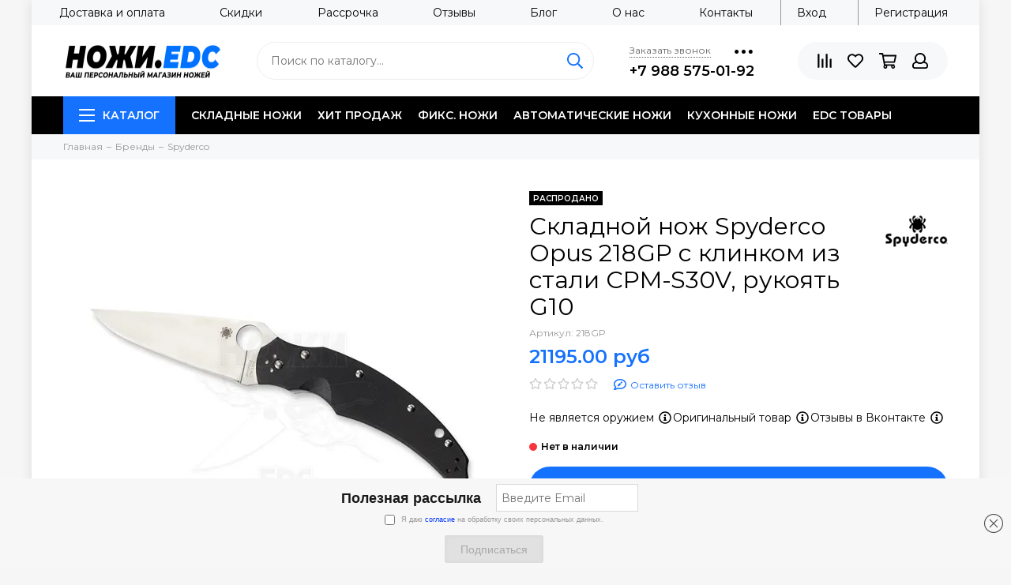

--- FILE ---
content_type: text/html; charset=utf-8
request_url: https://www.knivesedc.ru/product/skladnoy-nozh-spyderco-opus-218gp
body_size: 42229
content:
<!doctype html><html lang="ru" xml:lang="ru" xmlns="http://www.w3.org/1999/xhtml"><head><link media='print' onload='this.media="all"' rel='stylesheet' type='text/css' href='/served_assets/public/jquery.modal-0c2631717f4ce8fa97b5d04757d294c2bf695df1d558678306d782f4bf7b4773.css'><meta data-config="{&quot;product_id&quot;:241535290}" name="page-config" content="" /><meta data-config="{&quot;money_with_currency_format&quot;:{&quot;delimiter&quot;:&quot;&quot;,&quot;separator&quot;:&quot;.&quot;,&quot;format&quot;:&quot;%n %u&quot;,&quot;unit&quot;:&quot;руб&quot;,&quot;show_price_without_cents&quot;:0},&quot;currency_code&quot;:&quot;RUR&quot;,&quot;currency_iso_code&quot;:&quot;RUB&quot;,&quot;default_currency&quot;:{&quot;title&quot;:&quot;Российский рубль&quot;,&quot;code&quot;:&quot;RUR&quot;,&quot;rate&quot;:1.0,&quot;format_string&quot;:&quot;%n %u&quot;,&quot;unit&quot;:&quot;руб&quot;,&quot;price_separator&quot;:null,&quot;is_default&quot;:true,&quot;price_delimiter&quot;:null,&quot;show_price_with_delimiter&quot;:null,&quot;show_price_without_cents&quot;:null},&quot;facebook&quot;:{&quot;pixelActive&quot;:true,&quot;currency_code&quot;:&quot;RUB&quot;,&quot;use_variants&quot;:null},&quot;vk&quot;:{&quot;pixel_active&quot;:null,&quot;price_list_id&quot;:null},&quot;new_ya_metrika&quot;:true,&quot;ecommerce_data_container&quot;:&quot;dataLayer&quot;,&quot;common_js_version&quot;:null,&quot;vue_ui_version&quot;:null,&quot;feedback_captcha_enabled&quot;:null,&quot;account_id&quot;:927657,&quot;hide_items_out_of_stock&quot;:false,&quot;forbid_order_over_existing&quot;:false,&quot;minimum_items_price&quot;:null,&quot;enable_comparison&quot;:true,&quot;locale&quot;:&quot;ru&quot;,&quot;client_group&quot;:null,&quot;consent_to_personal_data&quot;:{&quot;active&quot;:false,&quot;obligatory&quot;:true,&quot;description&quot;:&quot;Настоящим подтверждаю, что я ознакомлен и согласен с условиями \u003ca href=&#39;/page/oferta&#39; target=&#39;blank&#39;\u003eоферты и политики конфиденциальности\u003c/a\u003e.&quot;},&quot;recaptcha_key&quot;:&quot;6LfXhUEmAAAAAOGNQm5_a2Ach-HWlFKD3Sq7vfFj&quot;,&quot;recaptcha_key_v3&quot;:&quot;6LcZi0EmAAAAAPNov8uGBKSHCvBArp9oO15qAhXa&quot;,&quot;yandex_captcha_key&quot;:&quot;ysc1_ec1ApqrRlTZTXotpTnO8PmXe2ISPHxsd9MO3y0rye822b9d2&quot;,&quot;checkout_float_order_content_block&quot;:true,&quot;available_products_characteristics_ids&quot;:null,&quot;sber_id_app_id&quot;:&quot;5b5a3c11-72e5-4871-8649-4cdbab3ba9a4&quot;,&quot;theme_generation&quot;:2,&quot;quick_checkout_captcha_enabled&quot;:true,&quot;max_order_lines_count&quot;:500,&quot;sber_bnpl_min_amount&quot;:1000,&quot;sber_bnpl_max_amount&quot;:150000,&quot;counter_settings&quot;:{&quot;data_layer_name&quot;:&quot;dataLayer&quot;,&quot;new_counters_setup&quot;:false,&quot;add_to_cart_event&quot;:true,&quot;remove_from_cart_event&quot;:true,&quot;add_to_wishlist_event&quot;:true},&quot;site_setting&quot;:{&quot;show_cart_button&quot;:true,&quot;show_service_button&quot;:false,&quot;show_marketplace_button&quot;:false,&quot;show_quick_checkout_button&quot;:true},&quot;warehouses&quot;:[],&quot;captcha_type&quot;:&quot;google&quot;,&quot;human_readable_urls&quot;:false}" name="shop-config" content="" /><meta name='js-evnvironment' content='production' /><meta name='default-locale' content='ru' /><meta name='insales-redefined-api-methods' content="[]" /><script type="text/javascript" src="https://static.insales-cdn.com/assets/static-versioned/v3.72/static/libs/lodash/4.17.21/lodash.min.js"></script>
<!--InsalesCounter -->
<script type="text/javascript">
(function() {
  if (typeof window.__insalesCounterId !== 'undefined') {
    return;
  }

  try {
    Object.defineProperty(window, '__insalesCounterId', {
      value: 927657,
      writable: true,
      configurable: true
    });
  } catch (e) {
    console.error('InsalesCounter: Failed to define property, using fallback:', e);
    window.__insalesCounterId = 927657;
  }

  if (typeof window.__insalesCounterId === 'undefined') {
    console.error('InsalesCounter: Failed to set counter ID');
    return;
  }

  let script = document.createElement('script');
  script.async = true;
  script.src = '/javascripts/insales_counter.js?7';
  let firstScript = document.getElementsByTagName('script')[0];
  firstScript.parentNode.insertBefore(script, firstScript);
})();
</script>
<!-- /InsalesCounter -->
    <script type="text/javascript">
      (function() {
        var fileref = document.createElement('script');
        fileref.setAttribute("type","text/javascript");
        fileref.setAttribute("src", 'https://cdn.popt.in/pixel.js?id=7c1168630f924');
        document.getElementsByTagName("head")[0].appendChild(fileref);
      })();
    </script>
<meta charset="utf-8"><meta http-equiv="X-UA-Compatible" content="IE=edge,chrome=1"><meta name="viewport" content="width=device-width, initial-scale=1, maximum-scale=1"><meta name="robots" content="index, follow"><title>Складной нож Spyderco Opus 218GP c клинком из стали CPM-S30V, рукоять G10 - купить по низкой цене | Knives & EDC</title><meta name="description" content="Предлагаем купить Складной нож Spyderco Opus 218GP c клинком из стали CPM-S30V, рукоять G10.Цена - 21195 руб. Быстрая доставка.☎️ +7 988 575-01-92Смотрите все товары в разделе «Spyderco»"><meta name="keywords" content="Складной нож Spyderco Opus 218GP c клинком из стали CPM-S30V, рукоять G10 - купить по низкой цене | Knives & EDC"><meta property="og:type" content="website"><link rel="canonical" href="https://www.knivesedc.ru/product/skladnoy-nozh-spyderco-opus-218gp"><meta property="og:url" content="https://www.knivesedc.ru/product/skladnoy-nozh-spyderco-opus-218gp"><meta property="og:title" content="Складной нож Spyderco Opus 218GP c клинком из стали CPM-S30V, рукоять G10"><meta property="og:description" content="Характеристики: Страна изготовитель: Япония; Страна производства: США; Общая длина: 225 мм.; Тип клинка: Drop Point; Длина клинка: 95 мм.; Толщина клинка: 3 мм.; Марка стали клинка: CPM-S30V; Твердость клинка: 58-60 HRC; Тип обработки клинка: Sati..."><meta property="og:image" content="https://static.insales-cdn.com/images/products/1/3096/429247512/cXtYYqqPzjs.jpg"><link href="https://static.insales-cdn.com/assets/1/6423/3881239/1728660694/favicon.png" rel="shortcut icon" type="image/png" sizes="16x16"><style>.site-loader{position:fixed;z-index:99999999;left:0;top:0;width:100%;height:100%;background:#fff;color:#1572ff}.layout--loading{width:100%;height:100%;overflow:scroll;overflow-x:hidden;padding:0;margin:0}.lds-ellipsis{position:absolute;width:64px;height:64px;top:50%;left:50%;transform:translate(-50%,-50%)}.lds-ellipsis div{position:absolute;top:27px;width:11px;height:11px;border-radius:50%;background:currentColor;animation-timing-function:cubic-bezier(0,1,1,0)}.lds-ellipsis div:nth-child(1){left:6px;animation:lds-ellipsis1 0.6s infinite}.lds-ellipsis div:nth-child(2){left:6px;animation:lds-ellipsis2 0.6s infinite}.lds-ellipsis div:nth-child(3){left:26px;animation:lds-ellipsis2 0.6s infinite}.lds-ellipsis div:nth-child(4){left:45px;animation:lds-ellipsis3 0.6s infinite}@keyframes lds-ellipsis1{0%{transform:scale(0)}100%{transform:scale(1)}}@keyframes lds-ellipsis3{0%{transform:scale(1)}100%{transform:scale(0)}}@keyframes lds-ellipsis2{0%{transform:translate(0,0)}100%{transform:translate(19px,0)}}</style><meta name="theme-color" content="#1572ff"><meta name="format-detection" content="telephone=no"><meta name="cmsmagazine" content="325a8bc2477444d381d10a2ed1775a4d"><link rel="alternate" type="application/atom+xml" title="Блог — Knives &amp; EDC" href="https://www.knivesedc.ru/blogs/blog.atom"><link rel="alternate" type="application/atom+xml" title="Марки сталей — Knives &amp; EDC" href="https://www.knivesedc.ru/blogs/marki-stalej.atom"><link rel="alternate" type="application/atom+xml" title="Тип обработки или покрытия клинка — Knives &amp; EDC" href="https://www.knivesedc.ru/blogs/tip-obrabotki-ili-pokrytiya-klinka.atom"><link rel="alternate" type="application/atom+xml" title="Материалы рукоятей — Knives &amp; EDC" href="https://www.knivesedc.ru/blogs/materialy-rukoyatey.atom"><link rel="alternate" type="application/atom+xml" title="Виды ножевых замков — Knives &amp; EDC" href="https://www.knivesedc.ru/blogs/Vid-nozhevogo-zamka.atom"><link rel="alternate" type="application/atom+xml" title="Ножевые бренды — Knives &amp; EDC" href="https://www.knivesedc.ru/blogs/Nozhevye-brendy.atom"><link rel="alternate" type="application/atom+xml" title="Характеристики — Knives &amp; EDC" href="https://www.knivesedc.ru/blogs/props.atom"><meta name='product-id' content='241535290' />
</head><body id="body" class="layout layout--loading layout--box"><span class="js-site-loader site-loader"><div class="lds-ellipsis"><div></div><div></div><div></div><div></div></div></span><div class="layout-page"><div id="insales-section-header" class="insales-section insales-section-header"><header>      <div class="header-scheme-01">        <ul class="header-top-menu list-unstyled" style="width:100%;">          <li class="header-top-menu-link"><a href="/page/delivery">Доставка и оплата</a></li><li class="header-top-menu-link"><a href="/page/skidki">Скидки</a></li><li class="header-top-menu-link"><a href="/page/rassrochka">Рассрочка</a></li><li class="header-top-menu-link"><a href="/page/otzyvy-o-magazine">Отзывы</a></li><li class="header-top-menu-link"><a href="/blogs/blog">Блог</a></li><li class="header-top-menu-link"><a href="/page/about-us">О нас</a></li><li class="header-top-menu-link"><a href="/page/contacts">Контакты</a></li>          </ul>        <ul class="header-top-menu list-unstyled">         <li class="header-top-menu-link left-border"><a href="https://www.knivesedc.ru/client_account/login">Вход</a></li>         <li class="header-top-menu-link left-border"><a href="https://www.knivesedc.ru/client_account/contacts/new">Регистрация</a></li>        </ul>      </div><!--noindex--><div class="header-scheme-02"><div class="header-main"><div class="container"><div class="row align-items-center"><div class="col-12 col-sm col-md col-lg-auto text-center text-lg-left"><a href="https://www.knivesedc.ru" class="logo"><img src="https://static.insales-cdn.com/assets/1/6423/3881239/1728660694/logo.png" alt="Knives &amp; EDC" class="img-fluid"></a></div><div class="col d-none d-lg-block"><div class="search search--header"><form action="/search" method="get" class="search-form"><input type="search" name="q" class="search-input js-search-input" placeholder="Поиск по каталогу&hellip;" autocomplete="off" required><button type="submit" class="search-button"><span class="far fa-search"></span></button><div class="search-results js-search-results"></div></form></div></div><div class="col-12 col-lg-auto d-none d-lg-block"><div class="header-contacts"><div class="row"><div class="col"><span class="js-messages" data-target="callback" data-type="form">Заказать звонок</span></div><div class="col-auto"><div class="user_icons-item js-user_icons-item"><span class="user_icons-icon js-user_icons-icon-contacts"><span class="far fa-ellipsis-h fa-lg"></span></span><div class="user_icons-popup"><div class="popup popup-contacts"><div class="js-popup-contacts"><div class="popup-content-contacts"><div class="row no-gutters popup-content-contacts-item"><div class="col-auto"><span class="far fa-envelope fa-fw"></span></div><div class="col"><a href="mailto:knivesedc.ru@gmail.com">knivesedc.ru@gmail.com</a></div></div><div class="row no-gutters popup-content-contacts-item"><div class="col-auto"><span class="far fa-clock fa-fw"></span></div><div class="col"><p>Консультации по будням с 12 до 20 часов</p></div></div><div class="row no-gutters"><div class="col-12"><div class="social social--header"><ul class="social-items list-unstyled"><li class="social-item social-item--vk"><a href="https://vk.com/edc.knives" rel="noopener noreferrer nofollow" target="_blank"><span class="fab fa-vk"></span></a></li><li class="social-item social-item--youtube"><a href="https://www.youtube.com/channel/UCauiG9rLVWBhCOs--R5K_7g" rel="noopener noreferrer nofollow" target="_blank"><span class="fab fa-youtube"></span></a></li>      <li class="social-item social-item--yandeks-dzen"><a href="https://zen.yandex.ru/knifoman"><img style="max-width: 14px;" src="https://static.insales-cdn.com/assets/1/6423/3881239/1728660694/zen.png"></a></li></ul></div></div></div></div></div></div></div></div></div></div>                                  <div class="header-contacts-phone"><a href="tel:+7988575-01-92" class="js-account-phone">+7 988 575-01-92</a></div></div></div><div class="col-12 col-lg-auto"><div class="user_icons user_icons-main js-clone is-inside" data-clone-target="js-user_icons-clone"><ul class="user_icons-items list-unstyled d-flex d-lg-block"><li class="user_icons-item user_icons-item-menu d-inline-block d-lg-none js-user_icons-item"><button class="user_icons-icon user_icons-icon-menu js-user_icons-icon-menu"><span class="far fa-bars"></span></button><div class="user_icons-popup"><div class="popup js-popup-menu overflow-hidden"><div class="popup-scroll js-popup-scroll"><div class="popup-title">Меню<button class="button button--empty button--icon popup-close js-popup-close"><span class="far fa-times fa-lg"></span></button></div><div class="popup-content popup-content-menu popup-content-search"><div class="search search--popup"><form action="/search" method="get" class="search-form"><input type="search" name="q" class="search-input" placeholder="Поиск по каталогу&hellip;" autocomplete="off" required><button type="submit" class="search-button"><span class="far fa-search"></span></button></form></div></div><ul class="popup-content popup-content-menu js-popup-content-menu"></ul>                                                                                                    <ul class="popup-content popup-content-menu popup-content-links list-unstyled"><li class="popup-content-link"><a href="/page/delivery">Доставка и оплата</a></li><li class="popup-content-link"><a href="/page/skidki">Скидки</a></li><li class="popup-content-link"><a href="/page/rassrochka">Рассрочка</a></li><li class="popup-content-link"><a href="/page/otzyvy-o-magazine">Отзывы</a></li><li class="popup-content-link"><a href="/blogs/blog">Блог</a></li><li class="popup-content-link"><a href="/page/about-us">О нас</a></li><li class="popup-content-link"><a href="/page/contacts">Контакты</a></li></ul><div class="popup-content popup-content-contacts"><div class="row no-gutters popup-content-contacts-item"><div class="col-auto"><span class="far fa-phone fa-fw" data-fa-transform="flip-h"></span></div><div class="col"><a href="tel:+7988575-01-92" class="js-account-phone">+7 988 575-01-92</a></div></div><div class="row no-gutters popup-content-contacts-item"><div class="col-auto"><span class="far fa-envelope fa-fw"></span></div><div class="col"><a href="mailto:knivesedc.ru@gmail.com">knivesedc.ru@gmail.com</a></div></div><div class="row no-gutters popup-content-contacts-item"><div class="col-auto"><span class="far fa-clock fa-fw"></span></div><div class="col"><p>Консультации по будням с 12 до 20 часов</p></div></div></div></div></div><div class="popup-shade js-popup-close"></div></div></li><li class="user_icons-item js-user_icons-item"><a href="/compares" class="user_icons-icon js-user_icons-icon-compares"><span class="far fa-align-right" data-fa-transform="rotate-90"></span><span class="bage bage-compares js-bage-compares"></span></a><div class="user_icons-popup"><div class="popup"><div class="popup-title">Сравнение товаров<button class="button button--empty button--icon popup-close js-popup-close"><span class="far fa-times fa-lg"></span></button></div><div class="js-popup-compares"></div></div><div class="popup-shade js-popup-close"></div></div></li><li class="user_icons-item js-user_icons-item"><a href="/page/favorites" class="user_icons-icon js-user_icons-icon-favorites"><span class="far fa-heart"></span><span class="bage bage-favorites js-bage-favorites"></span></a><div class="user_icons-popup"><div class="popup"><div class="popup-title">Избранное<button class="button button--empty button--icon popup-close js-popup-close"><span class="far fa-times fa-lg"></span></button></div><div class="js-popup-favorites"></div></div><div class="popup-shade js-popup-close"></div></div></li><li class="user_icons-item js-user_icons-item"><a href="/cart_items" class="user_icons-icon js-user_icons-icon-cart"><span class="far fa-shopping-cart"></span><span class="bage bage-cart js-bage-cart"></span></a><div class="user_icons-popup"><div class="popup"><div class="popup-title">Корзина<button class="button button--empty button--icon popup-close js-popup-close"><span class="far fa-times fa-lg"></span></button></div><div class="js-popup-cart"></div></div><div class="popup-shade js-popup-close"></div></div></li><li class="user_icons-item js-user_icons-item"><a href="/client_account/login" class="user_icons-icon"><span class="far fa-user"></span></a><div class="user_icons-popup"><div class="popup popup-client_new"><div class="popup-title">Личный кабинет<button class="button button--empty button--icon popup-close js-popup-close"><span class="far fa-times fa-lg"></span></button></div><div class="popup--empty text-center"><span class="far fa-user fa-3x"></span><div class="dropdown_products-action"><div class="row"><div class="col-12 col-lg-6"><a href="/client_account/login" class="button button--primary button--block button--small">Авторизация</a></div><div class="col-12 col-lg-6"><a href="/client_account/contacts/new" class="button button--secondary button--block button--small">Регистрация</a></div></div></div></div></div><div class="popup-shade js-popup-close"></div></div></li></ul></div></div></div></div></div></div><!--/noindex--><div class="header-scheme-03 d-none d-lg-block"><div class="header-menu"><div class="container"><div class="row"><div class="col"><nav class="nav"><ul class="nav-items list-unstyled js-nav-items is-overflow"><li class="nav-item nav-item--collections js-nav-item"><a href="/collection/all" class="hamburger-trigger js-nav-collections-trigger" data-target="hamburger"><span class="hamburger hamburger--arrow-down"><span></span><span></span><span></span></span>Каталог</a></li><li class="nav-item js-nav-item"><a href="/collection/skladnie-nozhi">Складные ножи</a></li><li class="nav-item js-nav-item"><a href="/collection/hit-prodaj">Хит продаж</a></li><li class="nav-item js-nav-item"><a href="/collection/nozhi-s-fiksirovannym-klinkom">Фикс. ножи</a></li><li class="nav-item js-nav-item"><a href="/collection/avtomaticheskie-nozhi">Автоматические ножи</a></li><li class="nav-item js-nav-item"><a href="/collection/kuhonnye-nozhi">Кухонные ножи</a></li><li class="nav-item js-nav-item"><a href="/collection/edc-predmety-i-aksessuary">EDC товары</a></li><li class="nav-item nav-item--dropdown js-nav-item--dropdown d-none"><span class="far fa-ellipsis-h fa-lg"></span><div class="user_icons-popup"><div class="popup"><ul class="list-unstyled js-popup-nav"></ul></div></div></li></ul></nav><nav class="nav-collections js-nav-collections js-nav-collections-trigger js-clone" data-target="dorpdown" data-clone-target="js-nav-sidebar-clone"><ul class="list-unstyled"><li data-collection-id="30136175"><a href="/collection/predzakaz-buck">Предзаказ Buck</a></li><li data-collection-id="18601505"><a href="/collection/brendy" class="nav-collections-toggle js-nav-collections-toggle nav-collections-toggle--next" data-type="next" data-target="18601505">Бренды<span class="nav-arrow-toggle js-nav-arrow-toggle"><span class="far fa-chevron-right"></span></span></a><ul class="list-unstyled"><li class="nav-collections-back d-block d-lg-none"><a href="/collection/brendy" class="nav-collections-toggle js-nav-collections-toggle nav-collections-toggle--back" data-type="back" data-target="18601505"><span class="nav-arrow-toggle"><span class="far fa-chevron-left"></span></span>Назад</a></li><li class="nav-collections-title d-block d-lg-none"><a href="/collection/brendy">Бренды</a></li><li data-collection-id="18601977"><a href="/collection/ahti">AHTI</a></li><li data-collection-id="18601744"><a href="/collection/antonini">ANTONINI</a></li><li data-collection-id="21360800"><a href="/collection/artisan-cutlery">ARTISAN CUTLERY</a></li><li data-collection-id="23358102"><a href="/collection/al-mar">AL MAR</a></li><li data-collection-id="18601733"><a href="/collection/benchmade">Benchmade</a></li><li data-collection-id="21902478"><a href="/collection/bestech">BESTECH</a></li><li data-collection-id="18601736"><a href="/collection/boker">BOKER</a></li><li data-collection-id="18601737"><a href="/collection/buck">BUCK</a></li><li data-collection-id="25192256"><a href="/collection/chris-reeve">Chris Reeve</a></li><li data-collection-id="24712058"><a href="/collection/civivi">CIVIVI</a></li><li data-collection-id="21360797"><a href="/collection/cjrb">CJRB</a></li><li data-collection-id="18601735"><a href="/collection/cold-steel">COLD STEEL</a></li><li data-collection-id="18601739"><a href="/collection/crkt">CRKT</a></li><li data-collection-id="25402659"><a href="/collection/dmt">DMT</a></li><li data-collection-id="18601746"><a href="/collection/emerson">EMERSON</a></li><li data-collection-id="19829475"><a href="/collection/extrema-ratio">Extrema Ratio</a></li><li data-collection-id="18601960"><a href="/collection/farfalli">FARFALLI</a></li><li data-collection-id="20016468"><a href="/collection/firebird">Firebird / Ganzo</a></li><li data-collection-id="18601898"><a href="/collection/flitz">FLITZ</a></li><li data-collection-id="18601740"><a href="/collection/fox-knives">FOX KNIVES</a></li><li data-collection-id="18601917"><a href="/collection/flugel-solingen">FLUGEL SOLINGEN</a></li><li data-collection-id="20004525"><a href="/collection/hogue">HOGUE</a></li><li data-collection-id="18601734"><a href="/collection/kershaw">KERSHAW</a></li><li data-collection-id="18601745"><a href="/collection/klotzli">KLOTZLI</a></li><li data-collection-id="24772897"><a href="/collection/katz">KATZ</a></li><li data-collection-id="18601907"><a href="/collection/lansky">LANSKY</a></li><li data-collection-id="18877334"><a href="/collection/lion-steel">Lion Steel</a></li><li data-collection-id="18864576"><a href="/collection/mcusta">Mcusta</a></li><li data-collection-id="23884064"><a href="/collection/medford">Medford</a></li><li data-collection-id="18601742"><a href="/collection/microtech">MICROTECH</a></li><li data-collection-id="20901062"><a href="/collection/mkm-knives">MKM Knives</a></li><li data-collection-id="20044311"><a href="/collection/moraknive">MORAKNIVE</a></li><li data-collection-id="19383148"><a href="/collection/ontario">ONTARIO</a></li><li data-collection-id="20995980"><a href="/collection/opinel">Opinel</a></li><li data-collection-id="18601889"><a href="/collection/pro-tech">PRO - TECH</a></li><li data-collection-id="21790424"><a href="/collection/qsp">QSP</a></li><li data-collection-id="29877358"><a href="/collection/rockstead">Rockstead</a></li><li data-collection-id="20995900"><a href="/collection/ruike">Ruike</a></li><li data-collection-id="24013779"><a href="/collection/reptilian">Reptilian</a></li><li data-collection-id="23415573"><a href="/collection/samura">Samura</a></li><li data-collection-id="22593125"><a href="/collection/sandrin-knives">Sandrin Knives</a></li><li data-collection-id="25436553"><a href="/collection/santa-fe">Santa Fe</a></li><li data-collection-id="24712064"><a href="/collection/sencut">SENCUT</a></li><li data-collection-id="24289624"><a href="/collection/steelclaw">Steelclaw</a></li><li data-collection-id="23846512"><a href="/collection/spartan-blade">Spartan Blade</a></li><li data-collection-id="18651827"><a href="/collection/spyderco">Spyderco</a></li><li data-collection-id="18601743"><a href="/collection/sog">SOG</a></li><li data-collection-id="18601738"><a href="/collection/victorinox">VICTORINOX</a></li><li data-collection-id="19750617"><a href="/collection/viper">VIPER</a></li><li data-collection-id="24908461"><a href="/collection/viking-nordway">Viking Nordway</a></li><li data-collection-id="20620722"><a href="/collection/we-knife">WE Knife</a></li><li data-collection-id="20996189"><a href="/collection/work-sharp">Work Sharp</a></li><li data-collection-id="18601741"><a href="/collection/zero-tolerance">ZERO TOLERANCE</a></li><li data-collection-id="23416565"><a href="/collection/zanmai">Zanmai</a></li><li data-collection-id="20635868"><a href="/collection/noks">НОКС</a></li><li data-collection-id="24967337"><a href="/collection/vityaz">Витязь</a></li></ul></li><li data-collection-id="18603226"><a href="/collection/novinki" class="nav-collections-toggle js-nav-collections-toggle nav-collections-toggle--next" data-type="next" data-target="18603226">Новинки<span class="nav-arrow-toggle js-nav-arrow-toggle"><span class="far fa-chevron-right"></span></span></a><ul class="list-unstyled"><li class="nav-collections-back d-block d-lg-none"><a href="/collection/novinki" class="nav-collections-toggle js-nav-collections-toggle nav-collections-toggle--back" data-type="back" data-target="18603226"><span class="nav-arrow-toggle"><span class="far fa-chevron-left"></span></span>Назад</a></li><li class="nav-collections-title d-block d-lg-none"><a href="/collection/novinki">Новинки</a></li><li data-collection-id="51034345"><a href="/collection/novinki-2025-2026">НОВИНКИ 2025-2026</a></li><li data-collection-id="49103049"><a href="/collection/novinki-2025">НОВИНКИ 2025</a></li><li data-collection-id="30482680"><a href="/collection/novinki-oseni-2024">Новинки осени 2024</a></li><li data-collection-id="25979949"><a href="/collection/novinki-2023">2023</a></li><li data-collection-id="29073290"><a href="/collection/2024">2024</a></li><li data-collection-id="29897223"><a href="/collection/novinki-blade-show-2024">Новинки Blade Show 2024</a></li></ul></li><li data-collection-id="18603362"><a href="/collection/hit-prodaj">Хит продаж</a></li><li data-collection-id="18601547"><a href="/collection/skladnie-nozhi" class="nav-collections-toggle js-nav-collections-toggle nav-collections-toggle--next" data-type="next" data-target="18601547">Складные ножи<span class="nav-arrow-toggle js-nav-arrow-toggle"><span class="far fa-chevron-right"></span></span></a><ul class="list-unstyled"><li class="nav-collections-back d-block d-lg-none"><a href="/collection/skladnie-nozhi" class="nav-collections-toggle js-nav-collections-toggle nav-collections-toggle--back" data-type="back" data-target="18601547"><span class="nav-arrow-toggle"><span class="far fa-chevron-left"></span></span>Назад</a></li><li class="nav-collections-title d-block d-lg-none"><a href="/collection/skladnie-nozhi">Складные ножи</a></li><li data-collection-id="20635873"><a href="/collection/skladnie-nozhi-noks" class="nav-collections-toggle js-nav-collections-toggle nav-collections-toggle--next" data-type="next" data-target="20635873">НОКС<span class="nav-arrow-toggle js-nav-arrow-toggle"><span class="far fa-chevron-right"></span></span></a><ul class="list-unstyled"><li class="nav-collections-back d-block d-lg-none"><a href="/collection/skladnie-nozhi-noks" class="nav-collections-toggle js-nav-collections-toggle nav-collections-toggle--back" data-type="back" data-target="20635873"><span class="nav-arrow-toggle"><span class="far fa-chevron-left"></span></span>Назад</a></li><li class="nav-collections-title d-block d-lg-none"><a href="/collection/skladnie-nozhi-noks">НОКС</a></li><li data-collection-id="24817448"><a href="/collection/finka-s">Финка-С</a></li><li data-collection-id="24648891"><a href="/collection/noks-avatar">Аватар</a></li><li data-collection-id="24648899"><a href="/collection/noks-kuguar">Кугуар</a></li><li data-collection-id="24648901"><a href="/collection/noks-mayor">Майор</a></li><li data-collection-id="24648903"><a href="/collection/noks-vdv">ВДВ</a></li><li data-collection-id="24648905"><a href="/collection/noks-varan">Варан</a></li><li data-collection-id="24648907"><a href="/collection/noks-mangust">Мангуст</a></li><li data-collection-id="24648909"><a href="/collection/noks-oficerskij">Офицерский 2М</a></li><li data-collection-id="24648910"><a href="/collection/noks-fantom">Фантом</a></li><li data-collection-id="24648913"><a href="/collection/noks-kondor">Кондор</a></li><li data-collection-id="24648914"><a href="/collection/noks-skandi">Сканди</a></li><li data-collection-id="24648916"><a href="/collection/noks-elf">Эльф</a></li><li data-collection-id="24648949"><a href="/collection/noks-loki">Локи</a></li><li data-collection-id="28945755"><a href="/collection/nuker">Нукер</a></li></ul></li><li data-collection-id="18601700"><a href="/collection/skladnie-nozhi-antonini">Antonini</a></li><li data-collection-id="21360927"><a href="/collection/skladnie-nozhi-artisan-cutlery" class="nav-collections-toggle js-nav-collections-toggle nav-collections-toggle--next" data-type="next" data-target="21360927">Artisan Cutlery<span class="nav-arrow-toggle js-nav-arrow-toggle"><span class="far fa-chevron-right"></span></span></a><ul class="list-unstyled"><li class="nav-collections-back d-block d-lg-none"><a href="/collection/skladnie-nozhi-artisan-cutlery" class="nav-collections-toggle js-nav-collections-toggle nav-collections-toggle--back" data-type="back" data-target="21360927"><span class="nav-arrow-toggle"><span class="far fa-chevron-left"></span></span>Назад</a></li><li class="nav-collections-title d-block d-lg-none"><a href="/collection/skladnie-nozhi-artisan-cutlery">Artisan Cutlery</a></li><li data-collection-id="26993568"><a href="/collection/artisan-xcellerator">Artisan Xcellerator</a></li></ul></li><li data-collection-id="18601689"><a href="/collection/skladnie-nozhi-benchmade" class="nav-collections-toggle js-nav-collections-toggle nav-collections-toggle--next" data-type="next" data-target="18601689">Benchmade<span class="nav-arrow-toggle js-nav-arrow-toggle"><span class="far fa-chevron-right"></span></span></a><ul class="list-unstyled"><li class="nav-collections-back d-block d-lg-none"><a href="/collection/skladnie-nozhi-benchmade" class="nav-collections-toggle js-nav-collections-toggle nav-collections-toggle--back" data-type="back" data-target="18601689"><span class="nav-arrow-toggle"><span class="far fa-chevron-left"></span></span>Назад</a></li><li class="nav-collections-title d-block d-lg-none"><a href="/collection/skladnie-nozhi-benchmade">Benchmade</a></li><li data-collection-id="22595132"><a href="/collection/Benchmade-Bugout">Bugout</a></li><li data-collection-id="22595164"><a href="/collection/benchmade-griptilian">Griptilian</a></li><li data-collection-id="22595178"><a href="/collection/benchmade-940-osborne">940 Osborne</a></li><li data-collection-id="22595243"><a href="/collection/benchmade-adamas">Adamas</a></li></ul></li><li data-collection-id="21902482"><a href="/collection/skladnie-nozhi-bestech" class="nav-collections-toggle js-nav-collections-toggle nav-collections-toggle--next" data-type="next" data-target="21902482">Bestech<span class="nav-arrow-toggle js-nav-arrow-toggle"><span class="far fa-chevron-right"></span></span></a><ul class="list-unstyled"><li class="nav-collections-back d-block d-lg-none"><a href="/collection/skladnie-nozhi-bestech" class="nav-collections-toggle js-nav-collections-toggle nav-collections-toggle--back" data-type="back" data-target="21902482"><span class="nav-arrow-toggle"><span class="far fa-chevron-left"></span></span>Назад</a></li><li class="nav-collections-title d-block d-lg-none"><a href="/collection/skladnie-nozhi-bestech">Bestech</a></li><li data-collection-id="26452529"><a href="/collection/bestech-titan">Titan</a></li><li data-collection-id="26452561"><a href="/collection/thyra">Thyra</a></li><li data-collection-id="26452584"><a href="/collection/swordfish">Swordfish</a></li><li data-collection-id="26452617"><a href="/collection/supersonic">Supersonic</a></li><li data-collection-id="26452656"><a href="/collection/scimitar">Scimitar</a></li><li data-collection-id="26452680"><a href="/collection/kendo">Kendo</a></li><li data-collection-id="26452839"><a href="/collection/bestech-bihai">Bihai</a></li><li data-collection-id="26452780"><a href="/collection/kasta">Kasta</a></li><li data-collection-id="26452803"><a href="/collection/fin">Fin</a></li><li data-collection-id="26720908"><a href="/collection/bestech-ascot">Ascot</a></li><li data-collection-id="27032088"><a href="/collection/ornetta">Ornetta</a></li></ul></li><li data-collection-id="18601692"><a href="/collection/skladnie-nozhi-boker" class="nav-collections-toggle js-nav-collections-toggle nav-collections-toggle--next" data-type="next" data-target="18601692">Boker<span class="nav-arrow-toggle js-nav-arrow-toggle"><span class="far fa-chevron-right"></span></span></a><ul class="list-unstyled"><li class="nav-collections-back d-block d-lg-none"><a href="/collection/skladnie-nozhi-boker" class="nav-collections-toggle js-nav-collections-toggle nav-collections-toggle--back" data-type="back" data-target="18601692"><span class="nav-arrow-toggle"><span class="far fa-chevron-left"></span></span>Назад</a></li><li class="nav-collections-title d-block d-lg-none"><a href="/collection/skladnie-nozhi-boker">Boker</a></li><li data-collection-id="22622902"><a href="/collection/boker-kwaiken">Kwaiken</a></li><li data-collection-id="22622921"><a href="/collection/boker-urban-trapper">Urban Trapper</a></li><li data-collection-id="22622941"><a href="/collection/boker-barlow">Barlow</a></li><li data-collection-id="22622976"><a href="/collection/boker-nori">Nori</a></li></ul></li><li data-collection-id="18601693"><a href="/collection/skladnie-nozhi-buck" class="nav-collections-toggle js-nav-collections-toggle nav-collections-toggle--next" data-type="next" data-target="18601693">Buck<span class="nav-arrow-toggle js-nav-arrow-toggle"><span class="far fa-chevron-right"></span></span></a><ul class="list-unstyled"><li class="nav-collections-back d-block d-lg-none"><a href="/collection/skladnie-nozhi-buck" class="nav-collections-toggle js-nav-collections-toggle nav-collections-toggle--back" data-type="back" data-target="18601693"><span class="nav-arrow-toggle"><span class="far fa-chevron-left"></span></span>Назад</a></li><li class="nav-collections-title d-block d-lg-none"><a href="/collection/skladnie-nozhi-buck">Buck</a></li><li data-collection-id="22623027"><a href="/collection/buck-110-trx">110 TRX</a></li><li data-collection-id="22623035"><a href="/collection/110-slim-select">110 Slim Select</a></li><li data-collection-id="22623038"><a href="/collection/buck-110-slim-pro">110 Slim Pro</a></li><li data-collection-id="22623058"><a href="/collection/buck-112-slim-select">112 Slim Select</a></li><li data-collection-id="22623062"><a href="/collection/buck-112-slim-pro">112 Slim Pro</a></li><li data-collection-id="22623066"><a href="/collection/buck-110-folding-hunter">110 Folding Hunter</a></li></ul></li><li data-collection-id="24712164"><a href="/collection/skladnie-nozhi-civivi" class="nav-collections-toggle js-nav-collections-toggle nav-collections-toggle--next" data-type="next" data-target="24712164">CIVIVI<span class="nav-arrow-toggle js-nav-arrow-toggle"><span class="far fa-chevron-right"></span></span></a><ul class="list-unstyled"><li class="nav-collections-back d-block d-lg-none"><a href="/collection/skladnie-nozhi-civivi" class="nav-collections-toggle js-nav-collections-toggle nav-collections-toggle--back" data-type="back" data-target="24712164"><span class="nav-arrow-toggle"><span class="far fa-chevron-left"></span></span>Назад</a></li><li class="nav-collections-title d-block d-lg-none"><a href="/collection/skladnie-nozhi-civivi">CIVIVI</a></li><li data-collection-id="24788266"><a href="/collection/elementum">Elementum</a></li><li data-collection-id="29335908"><a href="/collection/civivi-elementum-2">Elementum 2</a></li><li data-collection-id="24788307"><a href="/collection/cogent">Cogent</a></li><li data-collection-id="24788327"><a href="/collection/brazen">Brazen</a></li><li data-collection-id="24788547"><a href="/collection/praxis">Praxis</a></li><li data-collection-id="25917759"><a href="/collection/altus">Altus</a></li><li data-collection-id="29029318"><a href="/collection/baby-banter">Baby Banter</a></li><li data-collection-id="29335909"><a href="/collection/civivi-conspirator">Conspirator</a></li><li data-collection-id="29335922"><a href="/collection/civivi-teraxe">Teraxe</a></li></ul></li><li data-collection-id="21360932"><a href="/collection/skladnie-nozhi-cjrb">CJRB</a></li><li data-collection-id="25251329"><a href="/collection/skladnie-nozhi-chris-reeve" class="nav-collections-toggle js-nav-collections-toggle nav-collections-toggle--next" data-type="next" data-target="25251329">Chris Reeve<span class="nav-arrow-toggle js-nav-arrow-toggle"><span class="far fa-chevron-right"></span></span></a><ul class="list-unstyled"><li class="nav-collections-back d-block d-lg-none"><a href="/collection/skladnie-nozhi-chris-reeve" class="nav-collections-toggle js-nav-collections-toggle nav-collections-toggle--back" data-type="back" data-target="25251329"><span class="nav-arrow-toggle"><span class="far fa-chevron-left"></span></span>Назад</a></li><li class="nav-collections-title d-block d-lg-none"><a href="/collection/skladnie-nozhi-chris-reeve">Chris Reeve</a></li><li data-collection-id="25252023"><a href="/collection/chris-reeve-sebenza">Sebenza</a></li><li data-collection-id="25252090"><a href="/collection/chris-reeve-inkosi">Inkosi</a></li><li data-collection-id="25252104"><a href="/collection/chris-reeve-mnandi">Mnandi</a></li></ul></li><li data-collection-id="18601695"><a href="/collection/skladnie-nozhi-crkt" class="nav-collections-toggle js-nav-collections-toggle nav-collections-toggle--next" data-type="next" data-target="18601695">CRKT<span class="nav-arrow-toggle js-nav-arrow-toggle"><span class="far fa-chevron-right"></span></span></a><ul class="list-unstyled"><li class="nav-collections-back d-block d-lg-none"><a href="/collection/skladnie-nozhi-crkt" class="nav-collections-toggle js-nav-collections-toggle nav-collections-toggle--back" data-type="back" data-target="18601695"><span class="nav-arrow-toggle"><span class="far fa-chevron-left"></span></span>Назад</a></li><li class="nav-collections-title d-block d-lg-none"><a href="/collection/skladnie-nozhi-crkt">CRKT</a></li><li data-collection-id="22623444"><a href="/collection/crkt-pilar">Pilar</a></li><li data-collection-id="22623449"><a href="/collection/crkt-m16">M16</a></li><li data-collection-id="22623452"><a href="/collection/crkt-ceo">CEO</a></li><li data-collection-id="24683495"><a href="/collection/crkt-ruger">Ruger</a></li><li data-collection-id="23358107"><a href="/collection/skladnie-nozhi-al-mar">Al Mar</a></li></ul></li><li data-collection-id="18601691"><a href="/collection/skladnie-nozhi-cold-steel" class="nav-collections-toggle js-nav-collections-toggle nav-collections-toggle--next" data-type="next" data-target="18601691">Cold Steel<span class="nav-arrow-toggle js-nav-arrow-toggle"><span class="far fa-chevron-right"></span></span></a><ul class="list-unstyled"><li class="nav-collections-back d-block d-lg-none"><a href="/collection/skladnie-nozhi-cold-steel" class="nav-collections-toggle js-nav-collections-toggle nav-collections-toggle--back" data-type="back" data-target="18601691"><span class="nav-arrow-toggle"><span class="far fa-chevron-left"></span></span>Назад</a></li><li class="nav-collections-title d-block d-lg-none"><a href="/collection/skladnie-nozhi-cold-steel">Cold Steel</a></li><li data-collection-id="22595435"><a href="/collection/cold-steel-recon-1">Recon 1</a></li><li data-collection-id="22595508"><a href="/collection/cold-steel-voyager">Voyager</a></li><li data-collection-id="22622376"><a href="/collection/cold-steel-code-4">Code 4</a></li><li data-collection-id="22622387"><a href="/collection/cold-steel-tuff-lite">Tuff Lite</a></li><li data-collection-id="22622415"><a href="/collection/cold-steel-sr1">SR1</a></li><li data-collection-id="22622424"><a href="/collection/cold-steel-ad-10">AD-10</a></li><li data-collection-id="22622442"><a href="/collection/cold-steel-ad-15">AD-15</a></li><li data-collection-id="24682143"><a href="/collection/ti-lite">Ti-Lite</a></li><li data-collection-id="24682156"><a href="/collection/range-boss">Range Boss</a></li><li data-collection-id="24682173"><a href="/collection/double-safe-hunter">Double Safe Hunter</a></li><li data-collection-id="28773033"><a href="/collection/cold-steel-spartan">Spartan</a></li></ul></li><li data-collection-id="18601702"><a href="/collection/skladnie-nozhi-emerson">Emerson</a></li><li data-collection-id="19845116"><a href="/collection/skladnie-nozhi-extrema-ratio" class="nav-collections-toggle js-nav-collections-toggle nav-collections-toggle--next" data-type="next" data-target="19845116">Extrema Ratio<span class="nav-arrow-toggle js-nav-arrow-toggle"><span class="far fa-chevron-right"></span></span></a><ul class="list-unstyled"><li class="nav-collections-back d-block d-lg-none"><a href="/collection/skladnie-nozhi-extrema-ratio" class="nav-collections-toggle js-nav-collections-toggle nav-collections-toggle--back" data-type="back" data-target="19845116"><span class="nav-arrow-toggle"><span class="far fa-chevron-left"></span></span>Назад</a></li><li class="nav-collections-title d-block d-lg-none"><a href="/collection/skladnie-nozhi-extrema-ratio">Extrema Ratio</a></li><li data-collection-id="24682351"><a href="/collection/pantera">Pantera</a></li><li data-collection-id="24682355"><a href="/collection/resolza">Resolza</a></li><li data-collection-id="24682357"><a href="/collection/bd0r">BD0R</a></li><li data-collection-id="24682359"><a href="/collection/katalog-1-bbb2ca">Talon</a></li><li data-collection-id="24682387"><a href="/collection/m1a2">M1A2</a></li></ul></li><li data-collection-id="20016480"><a href="/collection/skladnie-nozhi-firebird" class="nav-collections-toggle js-nav-collections-toggle nav-collections-toggle--next" data-type="next" data-target="20016480">Firebird / Ganzo<span class="nav-arrow-toggle js-nav-arrow-toggle"><span class="far fa-chevron-right"></span></span></a><ul class="list-unstyled"><li class="nav-collections-back d-block d-lg-none"><a href="/collection/skladnie-nozhi-firebird" class="nav-collections-toggle js-nav-collections-toggle nav-collections-toggle--back" data-type="back" data-target="20016480"><span class="nav-arrow-toggle"><span class="far fa-chevron-left"></span></span>Назад</a></li><li class="nav-collections-title d-block d-lg-none"><a href="/collection/skladnie-nozhi-firebird">Firebird / Ganzo</a></li><li data-collection-id="26517898"><a href="/collection/ganzo-g766">Ganzo G766</a></li><li data-collection-id="26517918"><a href="/collection/ganzo-g8012">Ganzo G8012</a></li><li data-collection-id="26517939"><a href="/collection/adimanti-by-ganzo-skimen-design">Adimanti by Ganzo (Skimen design)</a></li><li data-collection-id="26517977"><a href="/collection/ganzo-g6803">Ganzo G6803</a></li><li data-collection-id="26517998"><a href="/collection/firebird-fh922">Firebird FH922</a></li></ul></li><li data-collection-id="18601696"><a href="/collection/skladnie-nozhi-fox-knives" class="nav-collections-toggle js-nav-collections-toggle nav-collections-toggle--next" data-type="next" data-target="18601696">Fox Knives<span class="nav-arrow-toggle js-nav-arrow-toggle"><span class="far fa-chevron-right"></span></span></a><ul class="list-unstyled"><li class="nav-collections-back d-block d-lg-none"><a href="/collection/skladnie-nozhi-fox-knives" class="nav-collections-toggle js-nav-collections-toggle nav-collections-toggle--back" data-type="back" data-target="18601696"><span class="nav-arrow-toggle"><span class="far fa-chevron-left"></span></span>Назад</a></li><li class="nav-collections-title d-block d-lg-none"><a href="/collection/skladnie-nozhi-fox-knives">Fox Knives</a></li><li data-collection-id="22647964"><a href="/collection/fox-knives-suru">Suru</a></li><li data-collection-id="22647966"><a href="/collection/fox-knives-core">Core</a></li><li data-collection-id="22647968"><a href="/collection/fox-knives-terzuola">Terzuola</a></li><li data-collection-id="27866811"><a href="/collection/fox-knives-saturn">SATURN</a></li><li data-collection-id="29119108"><a href="/collection/fox-knives-yaru">YARU</a></li><li data-collection-id="30967650"><a href="/collection/MESKWAKI">MESKWAKI</a></li><li data-collection-id="46448913"><a href="/collection/original-gangster">ORIGINAL GANGSTER</a></li></ul></li><li data-collection-id="20004823"><a href="/collection/skladnie-nozhi-hogue" class="nav-collections-toggle js-nav-collections-toggle nav-collections-toggle--next" data-type="next" data-target="20004823">Hogue<span class="nav-arrow-toggle js-nav-arrow-toggle"><span class="far fa-chevron-right"></span></span></a><ul class="list-unstyled"><li class="nav-collections-back d-block d-lg-none"><a href="/collection/skladnie-nozhi-hogue" class="nav-collections-toggle js-nav-collections-toggle nav-collections-toggle--back" data-type="back" data-target="20004823"><span class="nav-arrow-toggle"><span class="far fa-chevron-left"></span></span>Назад</a></li><li class="nav-collections-title d-block d-lg-none"><a href="/collection/skladnie-nozhi-hogue">Hogue</a></li><li data-collection-id="25916288"><a href="/collection/elishewitz-ex-02">Elishewitz EX-02</a></li><li data-collection-id="25916473"><a href="/collection/ex-03-stone-tumbled">EX-03 Stone-Tumbled</a></li></ul></li><li data-collection-id="24772911"><a href="/collection/skladnie-nozhi-katz">KATZ</a></li><li data-collection-id="18601690"><a href="/collection/skladnye-nozhi-kershaw" class="nav-collections-toggle js-nav-collections-toggle nav-collections-toggle--next" data-type="next" data-target="18601690">Kershaw<span class="nav-arrow-toggle js-nav-arrow-toggle"><span class="far fa-chevron-right"></span></span></a><ul class="list-unstyled"><li class="nav-collections-back d-block d-lg-none"><a href="/collection/skladnye-nozhi-kershaw" class="nav-collections-toggle js-nav-collections-toggle nav-collections-toggle--back" data-type="back" data-target="18601690"><span class="nav-arrow-toggle"><span class="far fa-chevron-left"></span></span>Назад</a></li><li class="nav-collections-title d-block d-lg-none"><a href="/collection/skladnye-nozhi-kershaw">Kershaw</a></li><li data-collection-id="22595317"><a href="/collection/kershaw-bareknuckle-7777">Bareknuckle 7777</a></li><li data-collection-id="22595325"><a href="/collection/kershaw-shuffle">Shuffle</a></li></ul></li><li data-collection-id="18601701"><a href="/collection/skladnie-nozhi-klotzli">Klotzli</a></li><li data-collection-id="18877305"><a href="/collection/skladnie-nozhi-lion-steel" class="nav-collections-toggle js-nav-collections-toggle nav-collections-toggle--next" data-type="next" data-target="18877305">Lion Steel<span class="nav-arrow-toggle js-nav-arrow-toggle"><span class="far fa-chevron-right"></span></span></a><ul class="list-unstyled"><li class="nav-collections-back d-block d-lg-none"><a href="/collection/skladnie-nozhi-lion-steel" class="nav-collections-toggle js-nav-collections-toggle nav-collections-toggle--back" data-type="back" data-target="18877305"><span class="nav-arrow-toggle"><span class="far fa-chevron-left"></span></span>Назад</a></li><li class="nav-collections-title d-block d-lg-none"><a href="/collection/skladnie-nozhi-lion-steel">Lion Steel</a></li><li data-collection-id="24788565"><a href="/collection/daghetta">Daghetta</a></li><li data-collection-id="24788588"><a href="/collection/opera">OPERA</a></li><li data-collection-id="24788627"><a href="/collection/bestman">BestMan</a></li><li data-collection-id="24788649"><a href="/collection/kur">KUR</a></li><li data-collection-id="27032257"><a href="/collection/rok">ROK</a></li><li data-collection-id="27257849"><a href="/collection/lion-steel-nano">NANO</a></li><li data-collection-id="27257884"><a href="/collection/lion-steel-leone">L.E.One</a></li><li data-collection-id="28166582"><a href="/collection/lion-steel-myto">Myto</a></li><li data-collection-id="29877374"><a href="/collection/lion-steel-skinny">Skinny</a></li></ul></li><li data-collection-id="18864575"><a href="/collection/skladnie-nozhi-mcusta">Mcusta</a></li><li data-collection-id="23884182"><a href="/collection/skladnie-nozhi-medford">Medford</a></li><li data-collection-id="18601698"><a href="/collection/skladnie-nozhi-microtech" class="nav-collections-toggle js-nav-collections-toggle nav-collections-toggle--next" data-type="next" data-target="18601698">Microtech<span class="nav-arrow-toggle js-nav-arrow-toggle"><span class="far fa-chevron-right"></span></span></a><ul class="list-unstyled"><li class="nav-collections-back d-block d-lg-none"><a href="/collection/skladnie-nozhi-microtech" class="nav-collections-toggle js-nav-collections-toggle nav-collections-toggle--back" data-type="back" data-target="18601698"><span class="nav-arrow-toggle"><span class="far fa-chevron-left"></span></span>Назад</a></li><li class="nav-collections-title d-block d-lg-none"><a href="/collection/skladnie-nozhi-microtech">Microtech</a></li><li data-collection-id="29336064"><a href="/collection/microtech-msi">MSI</a></li><li data-collection-id="29336066"><a href="/collection/microtech-socome">Socome</a></li><li data-collection-id="29336068"><a href="/collection/microtech-anax">Anax</a></li><li data-collection-id="29336073"><a href="/collection/microtech-amphibian">Amphibian</a></li><li data-collection-id="29336091"><a href="/collection/microtech-warhound">Warhound</a></li><li data-collection-id="51350065"><a href="/collection/titanium-series">Titanium Series</a></li><li data-collection-id="51350225"><a href="/collection/stitch-ram">Stitch RAM</a></li></ul></li><li data-collection-id="20901067"><a href="/collection/skladnie-nozhi-mkm-knives">MKM Knives</a></li><li data-collection-id="19383149"><a href="/collection/skladnie-nozhi-ontario">Ontario</a></li><li data-collection-id="20996001"><a href="/collection/skladnie-nozhi-opinel">Opinel</a></li><li data-collection-id="23456015"><a href="/collection/skladnie-nozhi-pro-tech" class="nav-collections-toggle js-nav-collections-toggle nav-collections-toggle--next" data-type="next" data-target="23456015">Pro - Tech<span class="nav-arrow-toggle js-nav-arrow-toggle"><span class="far fa-chevron-right"></span></span></a><ul class="list-unstyled"><li class="nav-collections-back d-block d-lg-none"><a href="/collection/skladnie-nozhi-pro-tech" class="nav-collections-toggle js-nav-collections-toggle nav-collections-toggle--back" data-type="back" data-target="23456015"><span class="nav-arrow-toggle"><span class="far fa-chevron-left"></span></span>Назад</a></li><li class="nav-collections-title d-block d-lg-none"><a href="/collection/skladnie-nozhi-pro-tech">Pro - Tech</a></li><li data-collection-id="24766565"><a href="/collection/pro-tech-malibu">Malibu</a></li></ul></li><li data-collection-id="21790437"><a href="/collection/skladnie-nozhi-qsp">QSP</a></li><li data-collection-id="24032686"><a href="/collection/skladnie-nozhi-reptilian">Reptilian</a></li><li data-collection-id="20995901"><a href="/collection/skladnie-nozhi-ruike">Ruike</a></li><li data-collection-id="25436580"><a href="/collection/skladnie-nozhi-santa-fe">Santa Fe</a></li><li data-collection-id="22593171"><a href="/collection/skladnie-nozhi-sandrin-knives">Sandrin Knives</a></li><li data-collection-id="24712159"><a href="/collection/skladnie-nozhi-sencut" class="nav-collections-toggle js-nav-collections-toggle nav-collections-toggle--next" data-type="next" data-target="24712159">SENCUT<span class="nav-arrow-toggle js-nav-arrow-toggle"><span class="far fa-chevron-right"></span></span></a><ul class="list-unstyled"><li class="nav-collections-back d-block d-lg-none"><a href="/collection/skladnie-nozhi-sencut" class="nav-collections-toggle js-nav-collections-toggle nav-collections-toggle--back" data-type="back" data-target="24712159"><span class="nav-arrow-toggle"><span class="far fa-chevron-left"></span></span>Назад</a></li><li class="nav-collections-title d-block d-lg-none"><a href="/collection/skladnie-nozhi-sencut">SENCUT</a></li><li data-collection-id="25163364"><a href="/collection/sencut-scepter">Scepter</a></li><li data-collection-id="25163472"><a href="/collection/sencut-bronte">Bronte</a></li></ul></li><li data-collection-id="18601699"><a href="/collection/skladnie-nozhi-sog" class="nav-collections-toggle js-nav-collections-toggle nav-collections-toggle--next" data-type="next" data-target="18601699">SOG<span class="nav-arrow-toggle js-nav-arrow-toggle"><span class="far fa-chevron-right"></span></span></a><ul class="list-unstyled"><li class="nav-collections-back d-block d-lg-none"><a href="/collection/skladnie-nozhi-sog" class="nav-collections-toggle js-nav-collections-toggle nav-collections-toggle--back" data-type="back" data-target="18601699"><span class="nav-arrow-toggle"><span class="far fa-chevron-left"></span></span>Назад</a></li><li class="nav-collections-title d-block d-lg-none"><a href="/collection/skladnie-nozhi-sog">SOG</a></li><li data-collection-id="22648027"><a href="/collection/sog-terminus">Terminus</a></li><li data-collection-id="22648033"><a href="/collection/sog-kiku-xr">Kiku XR</a></li><li data-collection-id="22648036"><a href="/collection/sog-flash">Flash</a></li></ul></li><li data-collection-id="23846651"><a href="/collection/skladnie-nozhi-spartan-blade">Spartan Blade</a></li><li data-collection-id="18717629"><a href="/collection/skladnie-nozhi-spyderco" class="nav-collections-toggle js-nav-collections-toggle nav-collections-toggle--next" data-type="next" data-target="18717629">Spyderco<span class="nav-arrow-toggle js-nav-arrow-toggle"><span class="far fa-chevron-right"></span></span></a><ul class="list-unstyled"><li class="nav-collections-back d-block d-lg-none"><a href="/collection/skladnie-nozhi-spyderco" class="nav-collections-toggle js-nav-collections-toggle nav-collections-toggle--back" data-type="back" data-target="18717629"><span class="nav-arrow-toggle"><span class="far fa-chevron-left"></span></span>Назад</a></li><li class="nav-collections-title d-block d-lg-none"><a href="/collection/skladnie-nozhi-spyderco">Spyderco</a></li><li data-collection-id="22119876"><a href="/collection/spyderco-endura">Endura</a></li><li data-collection-id="22648122"><a href="/collection/spyderco-paramilitary-2">Paramilitary 2</a></li><li data-collection-id="22648126"><a href="/collection/spyderco-para-3">Para 3</a></li><li data-collection-id="22648128"><a href="/collection/spyderco-manix">Manix</a></li><li data-collection-id="22648130"><a href="/collection/spyderco-delica">Delica</a></li><li data-collection-id="22648132"><a href="/collection/spyderco-endela">Endela</a></li><li data-collection-id="22648133"><a href="/collection/spyderco-tenacious">Tenacious</a></li><li data-collection-id="22648171"><a href="/collection/spyderco-native">Native</a></li></ul></li><li data-collection-id="24289518"><a href="/collection/skladnie-nozhi-steelclaw">Steelclaw</a></li><li data-collection-id="18601694"><a href="/collection/skladnie-nozhi-victorinox">Victorinox</a></li><li data-collection-id="24968586"><a href="/collection/viking-nordway-2">VIKING NORDWAY</a></li><li data-collection-id="19750642"><a href="/collection/skladnie-nozhi-viper">Viper</a></li><li data-collection-id="20620731"><a href="/collection/skladnie-nozhi-we-knife" class="nav-collections-toggle js-nav-collections-toggle nav-collections-toggle--next" data-type="next" data-target="20620731">WE Knife<span class="nav-arrow-toggle js-nav-arrow-toggle"><span class="far fa-chevron-right"></span></span></a><ul class="list-unstyled"><li class="nav-collections-back d-block d-lg-none"><a href="/collection/skladnie-nozhi-we-knife" class="nav-collections-toggle js-nav-collections-toggle nav-collections-toggle--back" data-type="back" data-target="20620731"><span class="nav-arrow-toggle"><span class="far fa-chevron-left"></span></span>Назад</a></li><li class="nav-collections-title d-block d-lg-none"><a href="/collection/skladnie-nozhi-we-knife">WE Knife</a></li><li data-collection-id="24968068"><a href="/collection/we-knife-banter">Banter</a></li><li data-collection-id="24968091"><a href="/collection/we-knife-high-fin">High-Fin</a></li><li data-collection-id="24968557"><a href="/collection/synergy">Synergy</a></li><li data-collection-id="25194388"><a href="/collection/snick">Snick</a></li><li data-collection-id="25228026"><a href="/collection/eidolon">Eidolon</a></li><li data-collection-id="25264861"><a href="/collection/typhoeus">Typhoeus</a></li><li data-collection-id="26993813"><a href="/collection/soothsayer">Soothsayer</a></li></ul></li><li data-collection-id="18601697"><a href="/collection/skladnie-nozhi-zero-tolerance" class="nav-collections-toggle js-nav-collections-toggle nav-collections-toggle--next" data-type="next" data-target="18601697">Zero Tolerance<span class="nav-arrow-toggle js-nav-arrow-toggle"><span class="far fa-chevron-right"></span></span></a><ul class="list-unstyled"><li class="nav-collections-back d-block d-lg-none"><a href="/collection/skladnie-nozhi-zero-tolerance" class="nav-collections-toggle js-nav-collections-toggle nav-collections-toggle--back" data-type="back" data-target="18601697"><span class="nav-arrow-toggle"><span class="far fa-chevron-left"></span></span>Назад</a></li><li class="nav-collections-title d-block d-lg-none"><a href="/collection/skladnie-nozhi-zero-tolerance">Zero Tolerance</a></li><li data-collection-id="25632929"><a href="/collection/zero-tolerance-factory-special-series">Factory Special Series</a></li><li data-collection-id="27441083"><a href="/collection/0562">0562</a></li></ul></li></ul></li><li data-collection-id="25096492"><a href="/collection/dzhentlmenskie-nozhi">Джентльменские ножи</a></li><li data-collection-id="23433497"><a href="/collection/takticheskie-nozhi" class="nav-collections-toggle js-nav-collections-toggle nav-collections-toggle--next" data-type="next" data-target="23433497">Тактические ножи<span class="nav-arrow-toggle js-nav-arrow-toggle"><span class="far fa-chevron-right"></span></span></a><ul class="list-unstyled"><li class="nav-collections-back d-block d-lg-none"><a href="/collection/takticheskie-nozhi" class="nav-collections-toggle js-nav-collections-toggle nav-collections-toggle--back" data-type="back" data-target="23433497"><span class="nav-arrow-toggle"><span class="far fa-chevron-left"></span></span>Назад</a></li><li class="nav-collections-title d-block d-lg-none"><a href="/collection/takticheskie-nozhi">Тактические ножи</a></li><li data-collection-id="23433542"><a href="/collection/skladnye-takticheskie-nozhi">Складные тактические ножи</a></li><li data-collection-id="23433621"><a href="/collection/ne-skladnye-takticheskie-nozhi">Тактические ножи с фиксированным клинком</a></li></ul></li><li data-collection-id="23643863"><a href="/collection/pohodnye-nozhi" class="nav-collections-toggle js-nav-collections-toggle nav-collections-toggle--next" data-type="next" data-target="23643863">Походные ножи<span class="nav-arrow-toggle js-nav-arrow-toggle"><span class="far fa-chevron-right"></span></span></a><ul class="list-unstyled"><li class="nav-collections-back d-block d-lg-none"><a href="/collection/pohodnye-nozhi" class="nav-collections-toggle js-nav-collections-toggle nav-collections-toggle--back" data-type="back" data-target="23643863"><span class="nav-arrow-toggle"><span class="far fa-chevron-left"></span></span>Назад</a></li><li class="nav-collections-title d-block d-lg-none"><a href="/collection/pohodnye-nozhi">Походные ножи</a></li><li data-collection-id="23644951"><a href="/collection/skladnye-pohodnye-nozhi">Складные походные ножи</a></li><li data-collection-id="23644954"><a href="/collection/pohodnye-nozhi-s-fiksirovannym-klinkom">Походные ножи с фиксированным клинком</a></li><li data-collection-id="23659116"><a href="/collection/pohodnye-nabory">Походные наборы</a></li><li data-collection-id="23659727"><a href="/collection/pohodnye-tochilki-dlya-nozhey">Походные точилки для ножей</a></li></ul></li><li data-collection-id="18601509"><a href="/collection/avtomaticheskie-nozhi" class="nav-collections-toggle js-nav-collections-toggle nav-collections-toggle--next" data-type="next" data-target="18601509">Автоматические ножи<span class="nav-arrow-toggle js-nav-arrow-toggle"><span class="far fa-chevron-right"></span></span></a><ul class="list-unstyled"><li class="nav-collections-back d-block d-lg-none"><a href="/collection/avtomaticheskie-nozhi" class="nav-collections-toggle js-nav-collections-toggle nav-collections-toggle--back" data-type="back" data-target="18601509"><span class="nav-arrow-toggle"><span class="far fa-chevron-left"></span></span>Назад</a></li><li class="nav-collections-title d-block d-lg-none"><a href="/collection/avtomaticheskie-nozhi">Автоматические ножи</a></li><li data-collection-id="23418169"><a href="/collection/avtomaticheskie-nozhi-al-mar">AL MAR</a></li><li data-collection-id="19019111"><a href="/collection/avtomaticheskie-nozhi-benchmade">Benchmade</a></li><li data-collection-id="19019108"><a href="/collection/avtomaticheskie-nozhi-boker" class="nav-collections-toggle js-nav-collections-toggle nav-collections-toggle--next" data-type="next" data-target="19019108">Boker<span class="nav-arrow-toggle js-nav-arrow-toggle"><span class="far fa-chevron-right"></span></span></a><ul class="list-unstyled"><li class="nav-collections-back d-block d-lg-none"><a href="/collection/avtomaticheskie-nozhi-boker" class="nav-collections-toggle js-nav-collections-toggle nav-collections-toggle--back" data-type="back" data-target="19019108"><span class="nav-arrow-toggle"><span class="far fa-chevron-left"></span></span>Назад</a></li><li class="nav-collections-title d-block d-lg-none"><a href="/collection/avtomaticheskie-nozhi-boker">Boker</a></li><li data-collection-id="27032107"><a href="/collection/boker-kwaiken-auto">Kwaiken</a></li></ul></li><li data-collection-id="19019115"><a href="/collection/avtomaticheskie-nozhi-buck">BUCK</a></li><li data-collection-id="19019112"><a href="/collection/avtomaticheskie-nozhi-crkt">CRKT</a></li><li data-collection-id="20004821"><a href="/collection/avtomaticheskie-nozhi-hogue">Hogue</a></li><li data-collection-id="19019107"><a href="/collection/avtomaticheskie-nozhi-kershaw" class="nav-collections-toggle js-nav-collections-toggle nav-collections-toggle--next" data-type="next" data-target="19019107">Kershaw<span class="nav-arrow-toggle js-nav-arrow-toggle"><span class="far fa-chevron-right"></span></span></a><ul class="list-unstyled"><li class="nav-collections-back d-block d-lg-none"><a href="/collection/avtomaticheskie-nozhi-kershaw" class="nav-collections-toggle js-nav-collections-toggle nav-collections-toggle--back" data-type="back" data-target="19019107"><span class="nav-arrow-toggle"><span class="far fa-chevron-left"></span></span>Назад</a></li><li class="nav-collections-title d-block d-lg-none"><a href="/collection/avtomaticheskie-nozhi-kershaw">Kershaw</a></li><li data-collection-id="22595283"><a href="/collection/kershaw-launch">Launch</a></li></ul></li><li data-collection-id="19019109"><a href="/collection/avtomaticheskie-nozhi-microtech" class="nav-collections-toggle js-nav-collections-toggle nav-collections-toggle--next" data-type="next" data-target="19019109">Microtech<span class="nav-arrow-toggle js-nav-arrow-toggle"><span class="far fa-chevron-right"></span></span></a><ul class="list-unstyled"><li class="nav-collections-back d-block d-lg-none"><a href="/collection/avtomaticheskie-nozhi-microtech" class="nav-collections-toggle js-nav-collections-toggle nav-collections-toggle--back" data-type="back" data-target="19019109"><span class="nav-arrow-toggle"><span class="far fa-chevron-left"></span></span>Назад</a></li><li class="nav-collections-title d-block d-lg-none"><a href="/collection/avtomaticheskie-nozhi-microtech">Microtech</a></li><li data-collection-id="26572531"><a href="/collection/microtech-ludt">LUDT</a></li><li data-collection-id="29336038"><a href="/collection/microtech-brachial">Brachial</a></li></ul></li><li data-collection-id="19019110"><a href="/collection/avtomaticheskie-nozhi-pro-tech" class="nav-collections-toggle js-nav-collections-toggle nav-collections-toggle--next" data-type="next" data-target="19019110">PRO-TECH<span class="nav-arrow-toggle js-nav-arrow-toggle"><span class="far fa-chevron-right"></span></span></a><ul class="list-unstyled"><li class="nav-collections-back d-block d-lg-none"><a href="/collection/avtomaticheskie-nozhi-pro-tech" class="nav-collections-toggle js-nav-collections-toggle nav-collections-toggle--back" data-type="back" data-target="19019110"><span class="nav-arrow-toggle"><span class="far fa-chevron-left"></span></span>Назад</a></li><li class="nav-collections-title d-block d-lg-none"><a href="/collection/avtomaticheskie-nozhi-pro-tech">PRO-TECH</a></li><li data-collection-id="24766551"><a href="/collection/pro-tech-godson">Godson</a></li><li data-collection-id="24766562"><a href="/collection/pro-tech-atcf">ATCF</a></li><li data-collection-id="24766572"><a href="/collection/pro-tech-tr">TR-2</a></li><li data-collection-id="24766575"><a href="/collection/pro-tech-strider">Strider</a></li><li data-collection-id="24766581"><a href="/collection/pro-tech-operator">Operator</a></li></ul></li><li data-collection-id="19019113"><a href="/collection/avtomaticheskie-nozhi-sog">SOG</a></li><li data-collection-id="19019114"><a href="/collection/avtomaticheskie-nozhi-fox-knives">Fox Knives</a></li></ul></li><li data-collection-id="18601521"><a href="/collection/frontalnye-avtomaticheskie-nozhi" class="nav-collections-toggle js-nav-collections-toggle nav-collections-toggle--next" data-type="next" data-target="18601521">Фронтальные автоматические ножи<span class="nav-arrow-toggle js-nav-arrow-toggle"><span class="far fa-chevron-right"></span></span></a><ul class="list-unstyled"><li class="nav-collections-back d-block d-lg-none"><a href="/collection/frontalnye-avtomaticheskie-nozhi" class="nav-collections-toggle js-nav-collections-toggle nav-collections-toggle--back" data-type="back" data-target="18601521"><span class="nav-arrow-toggle"><span class="far fa-chevron-left"></span></span>Назад</a></li><li class="nav-collections-title d-block d-lg-none"><a href="/collection/frontalnye-avtomaticheskie-nozhi">Фронтальные автоматические ножи</a></li><li data-collection-id="19019271"><a href="/collection/frontalnye-avtomaticheskie-nozhi-microtech" class="nav-collections-toggle js-nav-collections-toggle nav-collections-toggle--next" data-type="next" data-target="19019271">Microtech<span class="nav-arrow-toggle js-nav-arrow-toggle"><span class="far fa-chevron-right"></span></span></a><ul class="list-unstyled"><li class="nav-collections-back d-block d-lg-none"><a href="/collection/frontalnye-avtomaticheskie-nozhi-microtech" class="nav-collections-toggle js-nav-collections-toggle nav-collections-toggle--back" data-type="back" data-target="19019271"><span class="nav-arrow-toggle"><span class="far fa-chevron-left"></span></span>Назад</a></li><li class="nav-collections-title d-block d-lg-none"><a href="/collection/frontalnye-avtomaticheskie-nozhi-microtech">Microtech</a></li><li data-collection-id="24683603"><a href="/collection/ultratech">Ultratech</a></li><li data-collection-id="24683654"><a href="/collection/utx">UTX</a></li><li data-collection-id="29335977"><a href="/collection/microtech-hera">Hera</a></li><li data-collection-id="29336023"><a href="/collection/microtech-exocet">Exocet</a></li><li data-collection-id="29336024"><a href="/collection/microtech-daytona">Daytona</a></li><li data-collection-id="29336029"><a href="/collection/microtech-bounty-hunter">Серия Bounty Hunter</a></li></ul></li><li data-collection-id="19019272"><a href="/collection/frontalnye-avtomaticheskie-nozhi-boker">Boker</a></li><li data-collection-id="20004822"><a href="/collection/frontalnye-avtomaticheskie-nozhi-hogue" class="nav-collections-toggle js-nav-collections-toggle nav-collections-toggle--next" data-type="next" data-target="20004822">Hogue<span class="nav-arrow-toggle js-nav-arrow-toggle"><span class="far fa-chevron-right"></span></span></a><ul class="list-unstyled"><li class="nav-collections-back d-block d-lg-none"><a href="/collection/frontalnye-avtomaticheskie-nozhi-hogue" class="nav-collections-toggle js-nav-collections-toggle nav-collections-toggle--back" data-type="back" data-target="20004822"><span class="nav-arrow-toggle"><span class="far fa-chevron-left"></span></span>Назад</a></li><li class="nav-collections-title d-block d-lg-none"><a href="/collection/frontalnye-avtomaticheskie-nozhi-hogue">Hogue</a></li><li data-collection-id="51349769"><a href="/collection/counterstrike-otf">Counterstrike OTF</a></li></ul></li><li data-collection-id="24290202"><a href="/collection/frontalnye-avtomaticheskie-nozhi-steelclaw">Steelclaw</a></li><li data-collection-id="29781092"><a href="/collection/frontalnye-avtomaticheskie-nozhi-kershaw">Kershaw</a></li></ul></li><li data-collection-id="18601545"><a href="/collection/poluavtomaticheskie-nozhi" class="nav-collections-toggle js-nav-collections-toggle nav-collections-toggle--next" data-type="next" data-target="18601545">Полуавтоматические ножи<span class="nav-arrow-toggle js-nav-arrow-toggle"><span class="far fa-chevron-right"></span></span></a><ul class="list-unstyled"><li class="nav-collections-back d-block d-lg-none"><a href="/collection/poluavtomaticheskie-nozhi" class="nav-collections-toggle js-nav-collections-toggle nav-collections-toggle--back" data-type="back" data-target="18601545"><span class="nav-arrow-toggle"><span class="far fa-chevron-left"></span></span>Назад</a></li><li class="nav-collections-title d-block d-lg-none"><a href="/collection/poluavtomaticheskie-nozhi">Полуавтоматические ножи</a></li><li data-collection-id="18601674"><a href="/collection/poluavtomaticheskie-nozhi-kershaw" class="nav-collections-toggle js-nav-collections-toggle nav-collections-toggle--next" data-type="next" data-target="18601674">Kershaw<span class="nav-arrow-toggle js-nav-arrow-toggle"><span class="far fa-chevron-right"></span></span></a><ul class="list-unstyled"><li class="nav-collections-back d-block d-lg-none"><a href="/collection/poluavtomaticheskie-nozhi-kershaw" class="nav-collections-toggle js-nav-collections-toggle nav-collections-toggle--back" data-type="back" data-target="18601674"><span class="nav-arrow-toggle"><span class="far fa-chevron-left"></span></span>Назад</a></li><li class="nav-collections-title d-block d-lg-none"><a href="/collection/poluavtomaticheskie-nozhi-kershaw">Kershaw</a></li><li data-collection-id="22595259"><a href="/collection/kershaw-blur">Blur</a></li><li data-collection-id="22595269"><a href="/collection/kershaw-leek">Leek</a></li><li data-collection-id="22595302"><a href="/collection/kershaw-scallion">Scallion</a></li></ul></li><li data-collection-id="18601675"><a href="/collection/poluavtomaticheskie-nozhi-crkt">CRKT</a></li><li data-collection-id="18601676"><a href="/collection/poluavtomaticheskie-nozhi-sog">SOG</a></li><li data-collection-id="18601677"><a href="/collection/poluavtomaticheskie-nozhi-benchmade">Benchmade</a></li><li data-collection-id="18601678"><a href="/collection/poluavtomaticheskie-nozhi-zero-tolerance">Zero Tolerance</a></li><li data-collection-id="18601679"><a href="/collection/poluavtomaticheskie-nozhi-boker">Boker</a></li><li data-collection-id="23357977"><a href="/collection/poluavtomaticheskie-nozhi-ontario">Ontario</a></li></ul></li><li data-collection-id="18601546"><a href="/collection/nozhi-s-fiksirovannym-klinkom" class="nav-collections-toggle js-nav-collections-toggle nav-collections-toggle--next" data-type="next" data-target="18601546">Ножи с фиксированным клинком<span class="nav-arrow-toggle js-nav-arrow-toggle"><span class="far fa-chevron-right"></span></span></a><ul class="list-unstyled"><li class="nav-collections-back d-block d-lg-none"><a href="/collection/nozhi-s-fiksirovannym-klinkom" class="nav-collections-toggle js-nav-collections-toggle nav-collections-toggle--back" data-type="back" data-target="18601546"><span class="nav-arrow-toggle"><span class="far fa-chevron-left"></span></span>Назад</a></li><li class="nav-collections-title d-block d-lg-none"><a href="/collection/nozhi-s-fiksirovannym-klinkom">Ножи с фиксированным клинком</a></li><li data-collection-id="20635875"><a href="/collection/noks-s-fiksirovannym-klinkom" class="nav-collections-toggle js-nav-collections-toggle nav-collections-toggle--next" data-type="next" data-target="20635875">НОКС<span class="nav-arrow-toggle js-nav-arrow-toggle"><span class="far fa-chevron-right"></span></span></a><ul class="list-unstyled"><li class="nav-collections-back d-block d-lg-none"><a href="/collection/noks-s-fiksirovannym-klinkom" class="nav-collections-toggle js-nav-collections-toggle nav-collections-toggle--back" data-type="back" data-target="20635875"><span class="nav-arrow-toggle"><span class="far fa-chevron-left"></span></span>Назад</a></li><li class="nav-collections-title d-block d-lg-none"><a href="/collection/noks-s-fiksirovannym-klinkom">НОКС</a></li><li data-collection-id="26934924"><a href="/collection/yaguar">Ягуар</a></li><li data-collection-id="27455548"><a href="/collection/mars">Марс</a></li><li data-collection-id="29335889"><a href="/collection/noks-antey">Антей</a></li><li data-collection-id="29335895"><a href="/collection/noks-atlant">Атлант</a></li><li data-collection-id="29335893"><a href="/collection/noks-asgard">Асгард</a></li><li data-collection-id="29335894"><a href="/collection/noks-midgard">Мидгард</a></li><li data-collection-id="30593024"><a href="/collection/kondor-t">Кондор Т</a></li></ul></li><li data-collection-id="23358118"><a href="/collection/nozhi-s-fiksirovannym-klinkom-al-mar">Al Mar</a></li><li data-collection-id="18601683"><a href="/collection/nozhi-s-fiksirovannym-klinkom-benchmade">Benchmade</a></li><li data-collection-id="18601681"><a href="/collection/nozhi-s-fiksirovannym-klinkom-boker">Boker</a></li><li data-collection-id="18601685"><a href="/collection/nozhi-s-fiksirovannym-klinkom-buck">BUCK</a></li><li data-collection-id="25251852"><a href="/collection/nozhi-s-fiksirovannym-klinkom-chris-reeve">Chris Reeve</a></li><li data-collection-id="18601680"><a href="/collection/nozhi-s-fiksirovannym-klinkom-cold-steel" class="nav-collections-toggle js-nav-collections-toggle nav-collections-toggle--next" data-type="next" data-target="18601680">COLD STEEL<span class="nav-arrow-toggle js-nav-arrow-toggle"><span class="far fa-chevron-right"></span></span></a><ul class="list-unstyled"><li class="nav-collections-back d-block d-lg-none"><a href="/collection/nozhi-s-fiksirovannym-klinkom-cold-steel" class="nav-collections-toggle js-nav-collections-toggle nav-collections-toggle--back" data-type="back" data-target="18601680"><span class="nav-arrow-toggle"><span class="far fa-chevron-left"></span></span>Назад</a></li><li class="nav-collections-title d-block d-lg-none"><a href="/collection/nozhi-s-fiksirovannym-klinkom-cold-steel">COLD STEEL</a></li><li data-collection-id="22595447"><a href="/collection/cold-steel-recon-magnum-master-tanto">Recon / Magnum / Master Tanto</a></li><li data-collection-id="24682308"><a href="/collection/sheynye-nozhi-2">шейные ножи</a></li></ul></li><li data-collection-id="18601682"><a href="/collection/nozhi-s-fiksirovannym-klinkom-crkt">CRKT</a></li><li data-collection-id="19845115"><a href="/collection/nozhi-s-fiksirovannym-klinkom-extrema-ratio" class="nav-collections-toggle js-nav-collections-toggle nav-collections-toggle--next" data-type="next" data-target="19845115">Extrema Ratio<span class="nav-arrow-toggle js-nav-arrow-toggle"><span class="far fa-chevron-right"></span></span></a><ul class="list-unstyled"><li class="nav-collections-back d-block d-lg-none"><a href="/collection/nozhi-s-fiksirovannym-klinkom-extrema-ratio" class="nav-collections-toggle js-nav-collections-toggle nav-collections-toggle--back" data-type="back" data-target="19845115"><span class="nav-arrow-toggle"><span class="far fa-chevron-left"></span></span>Назад</a></li><li class="nav-collections-title d-block d-lg-none"><a href="/collection/nozhi-s-fiksirovannym-klinkom-extrema-ratio">Extrema Ratio</a></li><li data-collection-id="24682249"><a href="/collection/task">TASK</a></li><li data-collection-id="24682252"><a href="/collection/golem">Голем</a></li><li data-collection-id="24682254"><a href="/collection/col-moschin">Col Moschin</a></li><li data-collection-id="24682296"><a href="/collection/sheynye-nozhi">шейные ножи</a></li></ul></li><li data-collection-id="20016483"><a href="/collection/nozhi-s-fiksirovannym-klinkom-firebird">Firebird</a></li><li data-collection-id="18601686"><a href="/collection/nozhi-s-fiksirovannym-klinkom-fox-knives">Fox Knives</a></li><li data-collection-id="23417062"><a href="/collection/nozhi-s-fiksirovannym-klinkom-ganzo">Ganzo</a></li><li data-collection-id="20004824"><a href="/collection/nozhi-s-fiksirovannym-klinkom-hogue">Hogue</a></li><li data-collection-id="24772922"><a href="/collection/nozhi-s-fiksirovannym-klinkom-katz">KATZ</a></li><li data-collection-id="18601687"><a href="/collection/nozhi-s-fiksirovannym-klinkom-kershaw">Kershaw</a></li><li data-collection-id="18877265"><a href="/collection/nozhi-s-fiksirovannym-klinkom-lion-steel" class="nav-collections-toggle js-nav-collections-toggle nav-collections-toggle--next" data-type="next" data-target="18877265">Lion Steel<span class="nav-arrow-toggle js-nav-arrow-toggle"><span class="far fa-chevron-right"></span></span></a><ul class="list-unstyled"><li class="nav-collections-back d-block d-lg-none"><a href="/collection/nozhi-s-fiksirovannym-klinkom-lion-steel" class="nav-collections-toggle js-nav-collections-toggle nav-collections-toggle--back" data-type="back" data-target="18877265"><span class="nav-arrow-toggle"><span class="far fa-chevron-left"></span></span>Назад</a></li><li class="nav-collections-title d-block d-lg-none"><a href="/collection/nozhi-s-fiksirovannym-klinkom-lion-steel">Lion Steel</a></li><li data-collection-id="27257915"><a href="/collection/lion-steel-h1">H1</a></li><li data-collection-id="27257918"><a href="/collection/lion-steel-h2">H2</a></li><li data-collection-id="29366762"><a href="/collection/willy">Willy</a></li></ul></li><li data-collection-id="23893405"><a href="/collection/nozhi-s-fiksirovannym-klinkom-medford">Medford</a></li><li data-collection-id="18601684"><a href="/collection/nozhi-s-fiksirovannym-klinkom-microtech">Microtech</a></li><li data-collection-id="20044315"><a href="/collection/nozhi-s-fiksirovannym-klinkom-moraknive">Moraknive</a></li><li data-collection-id="23358013"><a href="/collection/nozhi-s-fiksirovannym-klinkom-ontario">Ontario</a></li><li data-collection-id="21790451"><a href="/collection/nozhi-s-fiksirovannym-klinkom-qsp">QSP</a></li><li data-collection-id="20995911"><a href="/collection/nozhi-s-fiksirovannym-klinkom-ruike">Ruike</a></li><li data-collection-id="25436745"><a href="/collection/nozhi-s-fiksirovannym-klinkom-santa-fe">Santa Fe</a></li><li data-collection-id="18601688"><a href="/collection/nozhi-s-fiksirovannym-klinkom-sog">SOG</a></li><li data-collection-id="23846672"><a href="/collection/nozhi-s-fiksirovannym-klinkom-spartan-blade">Spartan Blade</a></li><li data-collection-id="18717635"><a href="/collection/nozhi-s-fiksirovannym-klinkom-spyderco">Spyderco</a></li><li data-collection-id="24289522"><a href="/collection/nozhi-s-fiksirovannym-klinkom-steelclaw">Steelclaw</a></li><li data-collection-id="27455433"><a href="/collection/viking-nordway-3">Viking Nordway</a></li><li data-collection-id="27455450"><a href="/collection/vityaz-2">Витязь</a></li><li data-collection-id="27455455"><a href="/collection/vorsma">Ворсма</a></li></ul></li><li data-collection-id="18601611"><a href="/collection/kuhonnye-nozhi" class="nav-collections-toggle js-nav-collections-toggle nav-collections-toggle--next" data-type="next" data-target="18601611">Кухонные ножи<span class="nav-arrow-toggle js-nav-arrow-toggle"><span class="far fa-chevron-right"></span></span></a><ul class="list-unstyled"><li class="nav-collections-back d-block d-lg-none"><a href="/collection/kuhonnye-nozhi" class="nav-collections-toggle js-nav-collections-toggle nav-collections-toggle--back" data-type="back" data-target="18601611"><span class="nav-arrow-toggle"><span class="far fa-chevron-left"></span></span>Назад</a></li><li class="nav-collections-title d-block d-lg-none"><a href="/collection/kuhonnye-nozhi">Кухонные ножи</a></li><li data-collection-id="18601621"><a href="/collection/kuhonnye-nozhi-boker">Boker</a></li><li data-collection-id="18601622"><a href="/collection/kuhonnye-nozhi-victorinox">Victorinox</a></li><li data-collection-id="18601623"><a href="/collection/kuhonnye-nozhi-cold-steel">Cold Steel</a></li><li data-collection-id="18717632"><a href="/collection/kuhonnye-nozhi-spyderco">Spyderco</a></li><li data-collection-id="18877300"><a href="/collection/kuhonnye-nozhi-lion-steel">Lion Steel</a></li><li data-collection-id="19845120"><a href="/collection/kuhonnye-nozhi-extrema-ratio">Extrema Ratio</a></li><li data-collection-id="20996008"><a href="/collection/kuhonnye-nozhi-opinel">Opinel</a></li><li data-collection-id="21902505"><a href="/collection/kuhonnye-nozhi-xin-cutlery">Xin Cutlery</a></li><li data-collection-id="23309312"><a href="/collection/kuhonnye-nozhi-fox-knives">Fox Knives</a></li><li data-collection-id="23358128"><a href="/collection/kuhonnye-nozhi-al-mar">Al Mar</a></li><li data-collection-id="23415585"><a href="/collection/kuhonnye-nozhi-samura">Samura</a></li><li data-collection-id="23416585"><a href="/collection/kuhonnye-nozhi-zanmai">Zanmai</a></li><li data-collection-id="23455337"><a href="/collection/kuhonnye-nozhi-ontario">Ontario</a></li><li data-collection-id="25251854"><a href="/collection/kuhonnye-nozhi-chris-reeve">Chris Reeve</a></li><li data-collection-id="25436758"><a href="/collection/kuhonnye-nozhi-santa-fe">Santa Fe</a></li></ul></li><li data-collection-id="18877313"><a href="/collection/edc-predmety-i-aksessuary" class="nav-collections-toggle js-nav-collections-toggle nav-collections-toggle--next" data-type="next" data-target="18877313">EDC предметы и аксессуары<span class="nav-arrow-toggle js-nav-arrow-toggle"><span class="far fa-chevron-right"></span></span></a><ul class="list-unstyled"><li class="nav-collections-back d-block d-lg-none"><a href="/collection/edc-predmety-i-aksessuary" class="nav-collections-toggle js-nav-collections-toggle nav-collections-toggle--back" data-type="back" data-target="18877313"><span class="nav-arrow-toggle"><span class="far fa-chevron-left"></span></span>Назад</a></li><li class="nav-collections-title d-block d-lg-none"><a href="/collection/edc-predmety-i-aksessuary">EDC предметы и аксессуары</a></li><li data-collection-id="18877319"><a href="/collection/edc-predmety-i-aksessuary-lion-steel">Lion Steel</a></li></ul></li><li data-collection-id="18601537"><a href="/collection/aksessuary" class="nav-collections-toggle js-nav-collections-toggle nav-collections-toggle--next" data-type="next" data-target="18601537">Аксессуары<span class="nav-arrow-toggle js-nav-arrow-toggle"><span class="far fa-chevron-right"></span></span></a><ul class="list-unstyled"><li class="nav-collections-back d-block d-lg-none"><a href="/collection/aksessuary" class="nav-collections-toggle js-nav-collections-toggle nav-collections-toggle--back" data-type="back" data-target="18601537"><span class="nav-arrow-toggle"><span class="far fa-chevron-left"></span></span>Назад</a></li><li class="nav-collections-title d-block d-lg-none"><a href="/collection/aksessuary">Аксессуары</a></li><li data-collection-id="18601563"><a href="/collection/aksessuary-buck">BUCK</a></li><li data-collection-id="18601564"><a href="/collection/aksessuary-victorinox">Victorinox</a></li><li data-collection-id="18601565"><a href="/collection/aksessuary-zero-tolerance">Zero Tolerance</a></li><li data-collection-id="18601566"><a href="/collection/aksessuary-kershaw">Kershaw</a></li><li data-collection-id="18601567"><a href="/collection/aksessuary-boker">Boker</a></li><li data-collection-id="18601568"><a href="/collection/aksessuary-benchmade">Benchmade</a></li><li data-collection-id="18601569"><a href="/collection/aksessuary-cold-steel">Cold Steel</a></li><li data-collection-id="18601570"><a href="/collection/aksessuary-flitz">Flitz</a></li><li data-collection-id="18601571"><a href="/collection/aksessuary-crkt">CRKT</a></li><li data-collection-id="18601572"><a href="/collection/aksessuary-lansky">Lansky</a></li><li data-collection-id="18601573"><a href="/collection/aksessuary-sog">SOG</a></li><li data-collection-id="19845118"><a href="/collection/aksessuary-extrema-ratio">Extrema Ratio</a></li><li data-collection-id="23003840"><a href="/collection/aksessuary-microtech">Microtech</a></li><li data-collection-id="23415827"><a href="/collection/aksessuary-samura">Samura</a></li><li data-collection-id="23416254"><a href="/collection/aksessuary-mcusta">Mcusta</a></li><li data-collection-id="23417852"><a href="/collection/aksessuary-opinel">Opinel</a></li><li data-collection-id="23417965"><a href="/collection/aksessuary-firebird-ganzo">Firebird / Ganzo</a></li><li data-collection-id="23455825"><a href="/collection/aksessuary-al-mar">Al Mar</a></li><li data-collection-id="23846788"><a href="/collection/aksessuary-spartan-blade">Spartan Blade</a></li><li data-collection-id="24290278"><a href="/collection/aksessuary-steelclaw">Steelclaw</a></li><li data-collection-id="25252249"><a href="/collection/aksessuary-chris-reeve">Chris Reeve</a></li><li data-collection-id="25354919"><a href="/collection/aksessuary-katz">KATZ</a></li></ul></li><li data-collection-id="18601538"><a href="/collection/instrumenty-dlya-zatochki" class="nav-collections-toggle js-nav-collections-toggle nav-collections-toggle--next" data-type="next" data-target="18601538">Инструменты для заточки<span class="nav-arrow-toggle js-nav-arrow-toggle"><span class="far fa-chevron-right"></span></span></a><ul class="list-unstyled"><li class="nav-collections-back d-block d-lg-none"><a href="/collection/instrumenty-dlya-zatochki" class="nav-collections-toggle js-nav-collections-toggle nav-collections-toggle--back" data-type="back" data-target="18601538"><span class="nav-arrow-toggle"><span class="far fa-chevron-left"></span></span>Назад</a></li><li class="nav-collections-title d-block d-lg-none"><a href="/collection/instrumenty-dlya-zatochki">Инструменты для заточки</a></li><li data-collection-id="25707259"><a href="/collection/instrumenty-dlya-zatochki-karmannye-tochilki">Карманные точилки</a></li><li data-collection-id="25707384"><a href="/collection/instrumenty-dlya-zatochki-musaty">Мусаты</a></li><li data-collection-id="25707405"><a href="/collection/instrumenty-dlya-zatochki-tochilki-dlya-nozhey">Точилки для ножей</a></li><li data-collection-id="25707415"><a href="/collection/instrumenty-dlya-zatochki-tochilnye-kamni">Точильные камни</a></li><li data-collection-id="25707463"><a href="/collection/instrumenty-dlya-zatochki-pasty-i-zhidkosti-dlya-zatochki">Пасты и жидкости для заточки</a></li><li data-collection-id="18601582"><a href="/collection/instrumenty-dlya-zatochki-flugel-solingen">Flugel Solingen</a></li><li data-collection-id="18601583"><a href="/collection/instrumenty-dlya-zatochki-benchmade">Benchmade</a></li><li data-collection-id="18601584"><a href="/collection/instrumenty-dlya-zatochki-boker">Boker</a></li><li data-collection-id="18601585"><a href="/collection/instrumenty-dlya-zatochki-lansky">Lansky</a></li><li data-collection-id="18601586"><a href="/collection/instrumenty-dlya-zatochki-victorinox">Victorinox</a></li><li data-collection-id="18601587"><a href="/collection/instrumenty-dlya-zatochki-buck">BUCK</a></li><li data-collection-id="18601588"><a href="/collection/instrumenty-dlya-zatochki-sog">SOG</a></li><li data-collection-id="19020034"><a href="/collection/instrumenty-dlya-zatochki-spyderco">Spyderco</a></li><li data-collection-id="20995754"><a href="/collection/instrumenty-dlya-zatochki-fireberd-ganzo">Fireberd / Ganzo</a></li><li data-collection-id="20995942"><a href="/collection/instrumenty-dlya-zatochki-moraknive">Moraknive</a></li><li data-collection-id="20996000"><a href="/collection/instrumenty-dlya-zatochki-opinel">Opinel</a></li><li data-collection-id="20996194"><a href="/collection/instrumenty-dlya-zatochki-work-sharp">Work Sharp</a></li><li data-collection-id="23415997"><a href="/collection/instrumenty-dlya-zatochki-samura">Samura</a></li><li data-collection-id="25354804"><a href="/collection/instrumenty-dlya-zatochki-katz">KATZ</a></li><li data-collection-id="25402676"><a href="/collection/instrumenty-dlya-zatochki-dmt">DMT</a></li></ul></li><li data-collection-id="18601539"><a href="/collection/kerambity" class="nav-collections-toggle js-nav-collections-toggle nav-collections-toggle--next" data-type="next" data-target="18601539">Керамбиты<span class="nav-arrow-toggle js-nav-arrow-toggle"><span class="far fa-chevron-right"></span></span></a><ul class="list-unstyled"><li class="nav-collections-back d-block d-lg-none"><a href="/collection/kerambity" class="nav-collections-toggle js-nav-collections-toggle nav-collections-toggle--back" data-type="back" data-target="18601539"><span class="nav-arrow-toggle"><span class="far fa-chevron-left"></span></span>Назад</a></li><li class="nav-collections-title d-block d-lg-none"><a href="/collection/kerambity">Керамбиты</a></li><li data-collection-id="18601592"><a href="/collection/kerambity-crkt">CRKT</a></li><li data-collection-id="18601595"><a href="/collection/kerambity-cold-steel">Cold Steel</a></li><li data-collection-id="18601597"><a href="/collection/kerambity-fox-knives">Fox Knives</a></li><li data-collection-id="18601600"><a href="/collection/kerambity-sog">SOG</a></li><li data-collection-id="18601601"><a href="/collection/kerambity-emerson">Emerson</a></li><li data-collection-id="18601602"><a href="/collection/kerambity-boker">Boker</a></li></ul></li><li data-collection-id="18601540"><a href="/collection/machete" class="nav-collections-toggle js-nav-collections-toggle nav-collections-toggle--next" data-type="next" data-target="18601540">Мачете<span class="nav-arrow-toggle js-nav-arrow-toggle"><span class="far fa-chevron-right"></span></span></a><ul class="list-unstyled"><li class="nav-collections-back d-block d-lg-none"><a href="/collection/machete" class="nav-collections-toggle js-nav-collections-toggle nav-collections-toggle--back" data-type="back" data-target="18601540"><span class="nav-arrow-toggle"><span class="far fa-chevron-left"></span></span>Назад</a></li><li class="nav-collections-title d-block d-lg-none"><a href="/collection/machete">Мачете</a></li><li data-collection-id="18601615"><a href="/collection/machete-crkt">CRKT</a></li><li data-collection-id="18601616"><a href="/collection/machete-fox-knives">Fox Knives</a></li><li data-collection-id="18601617"><a href="/collection/machete-boker">Boker</a></li><li data-collection-id="18601618"><a href="/collection/machete-sog">SOG</a></li><li data-collection-id="18601619"><a href="/collection/machete-cold-steel">Cold Steel</a></li><li data-collection-id="18601620"><a href="/collection/machete-kershaw">Kershaw</a></li><li data-collection-id="19845117"><a href="/collection/machete-extrema-ratio">Extrema Ratio</a></li><li data-collection-id="20016481"><a href="/collection/machete-firebird">Firebird</a></li><li data-collection-id="23455436"><a href="/collection/machete-ontario">Ontario</a></li></ul></li><li data-collection-id="18601541"><a href="/collection/multituly" class="nav-collections-toggle js-nav-collections-toggle nav-collections-toggle--next" data-type="next" data-target="18601541">Мультитулы<span class="nav-arrow-toggle js-nav-arrow-toggle"><span class="far fa-chevron-right"></span></span></a><ul class="list-unstyled"><li class="nav-collections-back d-block d-lg-none"><a href="/collection/multituly" class="nav-collections-toggle js-nav-collections-toggle nav-collections-toggle--back" data-type="back" data-target="18601541"><span class="nav-arrow-toggle"><span class="far fa-chevron-left"></span></span>Назад</a></li><li class="nav-collections-title d-block d-lg-none"><a href="/collection/multituly">Мультитулы</a></li><li data-collection-id="18601624"><a href="/collection/multituly-sog">SOG</a></li><li data-collection-id="18601625"><a href="/collection/multituly-boker">Boker</a></li><li data-collection-id="18601626"><a href="/collection/multituly-victorinox">Victorinox</a></li><li data-collection-id="20675038"><a href="/collection/multituly-fox-knives">Fox Knives</a></li><li data-collection-id="20995724"><a href="/collection/multituly-fireberd-ganzo">Fireberd / Ganzo</a></li><li data-collection-id="20995912"><a href="/collection/multituly-ruike">Ruike</a></li><li data-collection-id="21460920"><a href="/collection/multituly-crkt">CRKT</a></li></ul></li><li data-collection-id="18601542"><a href="/collection/nozhi-somelie" class="nav-collections-toggle js-nav-collections-toggle nav-collections-toggle--next" data-type="next" data-target="18601542">Ножи сомелье<span class="nav-arrow-toggle js-nav-arrow-toggle"><span class="far fa-chevron-right"></span></span></a><ul class="list-unstyled"><li class="nav-collections-back d-block d-lg-none"><a href="/collection/nozhi-somelie" class="nav-collections-toggle js-nav-collections-toggle nav-collections-toggle--back" data-type="back" data-target="18601542"><span class="nav-arrow-toggle"><span class="far fa-chevron-left"></span></span>Назад</a></li><li class="nav-collections-title d-block d-lg-none"><a href="/collection/nozhi-somelie">Ножи сомелье</a></li><li data-collection-id="18601654"><a href="/collection/nozhi-somelie-victorinox">Victorinox</a></li><li data-collection-id="18601655"><a href="/collection/nozhi-somelie-farfalli">Farfalli</a></li></ul></li><li data-collection-id="18601543"><a href="/collection/britvy-i-britvennye-prinadlezhnosti" class="nav-collections-toggle js-nav-collections-toggle nav-collections-toggle--next" data-type="next" data-target="18601543">Бритвы и бритвенные принадлежности<span class="nav-arrow-toggle js-nav-arrow-toggle"><span class="far fa-chevron-right"></span></span></a><ul class="list-unstyled"><li class="nav-collections-back d-block d-lg-none"><a href="/collection/britvy-i-britvennye-prinadlezhnosti" class="nav-collections-toggle js-nav-collections-toggle nav-collections-toggle--back" data-type="back" data-target="18601543"><span class="nav-arrow-toggle"><span class="far fa-chevron-left"></span></span>Назад</a></li><li class="nav-collections-title d-block d-lg-none"><a href="/collection/britvy-i-britvennye-prinadlezhnosti">Бритвы и бритвенные принадлежности</a></li><li data-collection-id="18601656"><a href="/collection/britvy-i-britvennye-prinadlezhnosti-boker">Boker</a></li></ul></li><li data-collection-id="18601544"><a href="/collection/ohotnichi-nozhi" class="nav-collections-toggle js-nav-collections-toggle nav-collections-toggle--next" data-type="next" data-target="18601544">Охотничьи ножи<span class="nav-arrow-toggle js-nav-arrow-toggle"><span class="far fa-chevron-right"></span></span></a><ul class="list-unstyled"><li class="nav-collections-back d-block d-lg-none"><a href="/collection/ohotnichi-nozhi" class="nav-collections-toggle js-nav-collections-toggle nav-collections-toggle--back" data-type="back" data-target="18601544"><span class="nav-arrow-toggle"><span class="far fa-chevron-left"></span></span>Назад</a></li><li class="nav-collections-title d-block d-lg-none"><a href="/collection/ohotnichi-nozhi">Охотничьи ножи</a></li><li data-collection-id="18601657"><a href="/collection/ohotnichi-nozhi-benchmade">Benchmade</a></li><li data-collection-id="18601658"><a href="/collection/ohotnichi-nozhi-ahti">AHTI</a></li><li data-collection-id="18601659"><a href="/collection/ohotnichi-nozhicold-steel">Cold Steel</a></li><li data-collection-id="18601660"><a href="/collection/ohotnichi-nozhi-victorinox">Victorinox</a></li><li data-collection-id="18601661"><a href="/collection/ohotnichi-nozhi-buck">BUCK</a></li><li data-collection-id="18601662"><a href="/collection/ohotnichi-nozhicrkt">CRKT</a></li><li data-collection-id="18601663"><a href="/collection/ohotnichi-nozhi-boker">Boker</a></li><li data-collection-id="18601664"><a href="/collection/ohotnichi-nozhi-fox-knives">Fox Knives</a></li><li data-collection-id="18601665"><a href="/collection/ohotnichi-nozhi-sog">SOG</a></li><li data-collection-id="24772975"><a href="/collection/ohotnichi-nozhi-katz">KATZ</a></li></ul></li><li data-collection-id="18601548"><a href="/collection/spasatelnye-nozhi-i-stroporezy" class="nav-collections-toggle js-nav-collections-toggle nav-collections-toggle--next" data-type="next" data-target="18601548">Спасательные ножи и стропорезы<span class="nav-arrow-toggle js-nav-arrow-toggle"><span class="far fa-chevron-right"></span></span></a><ul class="list-unstyled"><li class="nav-collections-back d-block d-lg-none"><a href="/collection/spasatelnye-nozhi-i-stroporezy" class="nav-collections-toggle js-nav-collections-toggle nav-collections-toggle--back" data-type="back" data-target="18601548"><span class="nav-arrow-toggle"><span class="far fa-chevron-left"></span></span>Назад</a></li><li class="nav-collections-title d-block d-lg-none"><a href="/collection/spasatelnye-nozhi-i-stroporezy">Спасательные ножи и стропорезы</a></li><li data-collection-id="18601703"><a href="/collection/spasatelnye-nozhi-i-stroporezy-crkt">CRKT</a></li><li data-collection-id="18601704"><a href="/collection/spasatelnye-nozhi-i-stroporezy-benchmade">Benchmade</a></li><li data-collection-id="19020341"><a href="/collection/spasatelnye-nozhi-i-stroporezy-boker">Boker</a></li></ul></li><li data-collection-id="18601550"><a href="/collection/takticheskie-i-dzhentlmenskie-ruchki" class="nav-collections-toggle js-nav-collections-toggle nav-collections-toggle--next" data-type="next" data-target="18601550">Тактические и джентльменские ручки<span class="nav-arrow-toggle js-nav-arrow-toggle"><span class="far fa-chevron-right"></span></span></a><ul class="list-unstyled"><li class="nav-collections-back d-block d-lg-none"><a href="/collection/takticheskie-i-dzhentlmenskie-ruchki" class="nav-collections-toggle js-nav-collections-toggle nav-collections-toggle--back" data-type="back" data-target="18601550"><span class="nav-arrow-toggle"><span class="far fa-chevron-left"></span></span>Назад</a></li><li class="nav-collections-title d-block d-lg-none"><a href="/collection/takticheskie-i-dzhentlmenskie-ruchki">Тактические и джентльменские ручки</a></li><li data-collection-id="18601705"><a href="/collection/takticheskie-i-dzhentlmenskie-ruchki-benchmade">Benchmade</a></li><li data-collection-id="18601706"><a href="/collection/takticheskie-i-dzhentlmenskie-ruchki-microtech">Microtech</a></li><li data-collection-id="18601707"><a href="/collection/takticheskie-i-dzhentlmenskie-ruchki-crkt">CRKT</a></li><li data-collection-id="18601708"><a href="/collection/takticheskie-i-dzhentlmenskie-ruchki-boker">Boker</a></li><li data-collection-id="18877309"><a href="/collection/takticheskie-i-dzhentlmenskie-ruchki-lion-steel">Lion Steel</a></li></ul></li><li data-collection-id="18601557"><a href="/collection/topory-pily-lopaty" class="nav-collections-toggle js-nav-collections-toggle nav-collections-toggle--next" data-type="next" data-target="18601557">Топоры, пилы, лопаты<span class="nav-arrow-toggle js-nav-arrow-toggle"><span class="far fa-chevron-right"></span></span></a><ul class="list-unstyled"><li class="nav-collections-back d-block d-lg-none"><a href="/collection/topory-pily-lopaty" class="nav-collections-toggle js-nav-collections-toggle nav-collections-toggle--back" data-type="back" data-target="18601557"><span class="nav-arrow-toggle"><span class="far fa-chevron-left"></span></span>Назад</a></li><li class="nav-collections-title d-block d-lg-none"><a href="/collection/topory-pily-lopaty">Топоры, пилы, лопаты</a></li><li data-collection-id="18601709"><a href="/collection/topory-pily-lopaty-kershaw">Kershaw</a></li><li data-collection-id="18601710"><a href="/collection/topory-pily-lopaty-cold-steel">Cold Steel</a></li><li data-collection-id="18601711"><a href="/collection/topory-pily-lopaty-crkt">CRKT</a></li><li data-collection-id="18601712"><a href="/collection/topory-pily-lopaty-boker">Boker</a></li><li data-collection-id="18601713"><a href="/collection/topory-pily-lopaty-fox-knives">Fox Knives</a></li><li data-collection-id="18601714"><a href="/collection/topory-pily-lopaty-sog">SOG</a></li><li data-collection-id="18717630"><a href="/collection/topory-pily-lopaty-spyderco">Spyderco</a></li><li data-collection-id="20995948"><a href="/collection/topory-pily-lopaty-moraknive">Moraknive</a></li><li data-collection-id="20996004"><a href="/collection/topory-pily-lopaty-opinel">Opinel</a></li><li data-collection-id="23417155"><a href="/collection/topory-pily-lopaty-firebird-ganzo">Firebird / Ganzo</a></li><li data-collection-id="23455549"><a href="/collection/topory-pily-lopaty-ontario">Ontario</a></li></ul></li><li data-collection-id="18866308"><a href="/collection/trenirovochnye-nozhi-i-inventar" class="nav-collections-toggle js-nav-collections-toggle nav-collections-toggle--next" data-type="next" data-target="18866308">Тренировочные ножи и инвентарь<span class="nav-arrow-toggle js-nav-arrow-toggle"><span class="far fa-chevron-right"></span></span></a><ul class="list-unstyled"><li class="nav-collections-back d-block d-lg-none"><a href="/collection/trenirovochnye-nozhi-i-inventar" class="nav-collections-toggle js-nav-collections-toggle nav-collections-toggle--back" data-type="back" data-target="18866308"><span class="nav-arrow-toggle"><span class="far fa-chevron-left"></span></span>Назад</a></li><li class="nav-collections-title d-block d-lg-none"><a href="/collection/trenirovochnye-nozhi-i-inventar">Тренировочные ножи и инвентарь</a></li><li data-collection-id="18866311"><a href="/collection/trenirovochnye-nozhi-i-inventar-cold-steel">Cold Steel</a></li><li data-collection-id="18866312"><a href="/collection/trenirovochnye-nozhi-i-inventar-lansky">Lansky</a></li><li data-collection-id="18866313"><a href="/collection/trenirovochnye-nozhi-i-inventar-boker">Boker</a></li><li data-collection-id="19020432"><a href="/collection/trenirovochnye-nozhi-i-inventar-kershaw">Kershaw</a></li><li data-collection-id="19845119"><a href="/collection/trenirovochnye-nozhi-i-inventar-extrema-ratio">Extrema Ratio</a></li><li data-collection-id="23455411"><a href="/collection/trenirovochnye-nozhi-i-inventar-ontario">Ontario</a></li></ul></li><li data-collection-id="20622480"><a href="/collection/nashe-proizvodstvo">Наше производство</a></li><li data-collection-id="23916032"><a href="/collection/ves-assortiment">Весь ассортимент</a></li><li data-collection-id="24102207"><a href="/collection/boevye-nozhi" class="nav-collections-toggle js-nav-collections-toggle nav-collections-toggle--next" data-type="next" data-target="24102207">Боевые ножи<span class="nav-arrow-toggle js-nav-arrow-toggle"><span class="far fa-chevron-right"></span></span></a><ul class="list-unstyled"><li class="nav-collections-back d-block d-lg-none"><a href="/collection/boevye-nozhi" class="nav-collections-toggle js-nav-collections-toggle nav-collections-toggle--back" data-type="back" data-target="24102207"><span class="nav-arrow-toggle"><span class="far fa-chevron-left"></span></span>Назад</a></li><li class="nav-collections-title d-block d-lg-none"><a href="/collection/boevye-nozhi">Боевые ножи</a></li><li data-collection-id="24102216"><a href="/collection/skladnye-boevye-nozhi">Складные боевые ножи</a></li><li data-collection-id="24102223"><a href="/collection/fiksirovannye-boevye-nozhi">Фиксированные боевые ножи</a></li></ul></li><li data-collection-id="24682898"><a href="/collection/sheynye-nozhi-3">Шейные ножи</a></li><li data-collection-id="26928779"><a href="/collection/nozhi-babochki">Ножи бабочки</a></li></ul></nav></div><div class="col col-auto align-self-center"><div class="user_icons user_icons-clone js-user_icons-clone is-inside"></div></div></div></div></div></div></header></div><div id="insales-section-breadcrumb" class="insales-section insales-section-breadcrumb"><div class="breadcrumb-scheme-01"><div class="container"><ul class="breadcrumb list-unstyled" itemscope itemtype="http://schema.org/BreadcrumbList"><li class="breadcrumb-item" itemprop="itemListElement" itemscope itemtype="http://schema.org/ListItem"><a class="breadcrumb-link" href="https://www.knivesedc.ru" itemprop="item"><span itemprop="name">Главная</span><meta itemprop="position" content="0"></a></li><li class="breadcrumb-item" itemprop="itemListElement" itemscope itemtype="http://schema.org/ListItem"><a class="breadcrumb-link" href="/collection/brendy" itemprop="item"><span itemprop="name">Бренды</span><meta itemprop="position" content="1"></a></li><li class="breadcrumb-item" itemprop="itemListElement" itemscope itemtype="http://schema.org/ListItem"><a class="breadcrumb-link" href="/collection/spyderco" itemprop="item"><span itemprop="name">Spyderco</span><meta itemprop="position" content="2"></a></li></ul></div></div></div><div itemscope itemtype="http://schema.org/Product" data-recently-view="241535290"><div id="insales-section-product" class="insales-section insales-section-product"><div class="container"><div class="row"><div class="col-12 col-lg-6"><div class="product-images js-product-images"><div class="product-image d-none d-md-block"><a href="https://static.insales-cdn.com/images/products/1/3096/429247512/cXtYYqqPzjs.jpg" class="js-product-image-thumb product-image-thumb product-image-thumb--1x1 product-image-thumb--contain" data-index="1"><span class="product-gallery-thumb-item"><picture><source type="image/webp" data-srcset="https://static.insales-cdn.com/r/BE-ZX6N665c/rs:fit:550:550:1/plain/images/products/1/3096/429247512/cXtYYqqPzjs.jpg@webp 1x, https://static.insales-cdn.com/r/iRnU8NS14zQ/rs:fit:1100:1100:1/plain/images/products/1/3096/429247512/cXtYYqqPzjs.jpg@webp 2x" class=" lazy"><img data-src="https://static.insales-cdn.com/r/7hf52cNWz74/rs:fit:550:550:1/plain/images/products/1/3096/429247512/cXtYYqqPzjs.jpg@jpg" class=" lazy" data-srcset="https://static.insales-cdn.com/r/7hf52cNWz74/rs:fit:550:550:1/plain/images/products/1/3096/429247512/cXtYYqqPzjs.jpg@jpg 1x, https://static.insales-cdn.com/r/R3otgmaocAI/rs:fit:1100:1100:1/plain/images/products/1/3096/429247512/cXtYYqqPzjs.jpg@jpg 2x" alt="Складной нож Spyderco Opus 218GP c клинком из стали CPM-S30V, рукоять G10"></picture></span></a></div><div class="product-gallery"><div class="js-owl-carousel-gallery owl-carousel owl-gallery"><a href="https://static.insales-cdn.com/images/products/1/3096/429247512/cXtYYqqPzjs.jpg" class="js-product-gallery-thumb product-gallery-thumb product-gallery-thumb--1x1 product-gallery-thumb--contain is-active" data-index="1" data-name="cXtYYqqPzjs.jpg"><span class="product-gallery-thumb-item"><picture><source type="image/webp" data-srcset="https://static.insales-cdn.com/r/BE-ZX6N665c/rs:fit:550:550:1/plain/images/products/1/3096/429247512/cXtYYqqPzjs.jpg@webp 1x, https://static.insales-cdn.com/r/iRnU8NS14zQ/rs:fit:1100:1100:1/plain/images/products/1/3096/429247512/cXtYYqqPzjs.jpg@webp 2x" class=" lazy"><img data-src="https://static.insales-cdn.com/r/7hf52cNWz74/rs:fit:550:550:1/plain/images/products/1/3096/429247512/cXtYYqqPzjs.jpg@jpg" class=" lazy" data-srcset="https://static.insales-cdn.com/r/7hf52cNWz74/rs:fit:550:550:1/plain/images/products/1/3096/429247512/cXtYYqqPzjs.jpg@jpg 1x, https://static.insales-cdn.com/r/R3otgmaocAI/rs:fit:1100:1100:1/plain/images/products/1/3096/429247512/cXtYYqqPzjs.jpg@jpg 2x" alt="Складной нож Spyderco Opus 218GP c клинком из стали CPM-S30V, рукоять G10"></picture></span></a><a href="https://static.insales-cdn.com/images/products/1/3107/429247523/4srQFTXiJJo.jpg" class="js-product-gallery-thumb product-gallery-thumb product-gallery-thumb--1x1 product-gallery-thumb--contain" data-index="2" data-name="4srQFTXiJJo.jpg"><span class="product-gallery-thumb-item"><picture><source type="image/webp" data-srcset="https://static.insales-cdn.com/r/OpXDdUpLYos/rs:fit:550:550:1/plain/images/products/1/3107/429247523/4srQFTXiJJo.jpg@webp 1x, https://static.insales-cdn.com/r/wXLRx3lQiIU/rs:fit:1100:1100:1/plain/images/products/1/3107/429247523/4srQFTXiJJo.jpg@webp 2x" class=" lazy"><img data-src="https://static.insales-cdn.com/r/z3ob420cVB8/rs:fit:550:550:1/plain/images/products/1/3107/429247523/4srQFTXiJJo.jpg@jpg" class=" lazy" data-srcset="https://static.insales-cdn.com/r/z3ob420cVB8/rs:fit:550:550:1/plain/images/products/1/3107/429247523/4srQFTXiJJo.jpg@jpg 1x, https://static.insales-cdn.com/r/lzPJd1A17Wg/rs:fit:1100:1100:1/plain/images/products/1/3107/429247523/4srQFTXiJJo.jpg@jpg 2x" alt="Складной нож Spyderco Opus 218GP c клинком из стали CPM-S30V, рукоять G10"></picture></span></a><a href="https://static.insales-cdn.com/images/products/1/3137/429247553/QYOdqP5n0TQ.jpg" class="js-product-gallery-thumb product-gallery-thumb product-gallery-thumb--1x1 product-gallery-thumb--contain" data-index="3" data-name="QYOdqP5n0TQ.jpg"><span class="product-gallery-thumb-item"><picture><source type="image/webp" data-srcset="https://static.insales-cdn.com/r/9f2w0rgYgYc/rs:fit:550:550:1/plain/images/products/1/3137/429247553/QYOdqP5n0TQ.jpg@webp 1x, https://static.insales-cdn.com/r/YwI07JTqw6A/rs:fit:1100:1100:1/plain/images/products/1/3137/429247553/QYOdqP5n0TQ.jpg@webp 2x" class=" lazy"><img data-src="https://static.insales-cdn.com/r/qPmvJwReNys/rs:fit:550:550:1/plain/images/products/1/3137/429247553/QYOdqP5n0TQ.jpg@jpg" class=" lazy" data-srcset="https://static.insales-cdn.com/r/qPmvJwReNys/rs:fit:550:550:1/plain/images/products/1/3137/429247553/QYOdqP5n0TQ.jpg@jpg 1x, https://static.insales-cdn.com/r/Dd_wYE1e6eI/rs:fit:1100:1100:1/plain/images/products/1/3137/429247553/QYOdqP5n0TQ.jpg@jpg 2x" alt="Складной нож Spyderco Opus 218GP c клинком из стали CPM-S30V, рукоять G10"></picture></span></a></div></div><div class="hidden" hidden><a href="https://static.insales-cdn.com/images/products/1/3096/429247512/cXtYYqqPzjs.jpg" class="js-product-gallery-thumb-1" data-fancybox="gallery" data-caption="Складной нож Spyderco Opus 218GP c клинком из стали CPM-S30V, рукоять G10"></a><a href="https://static.insales-cdn.com/images/products/1/3107/429247523/4srQFTXiJJo.jpg" class="js-product-gallery-thumb-2" data-fancybox="gallery" data-caption="Складной нож Spyderco Opus 218GP c клинком из стали CPM-S30V, рукоять G10"></a><a href="https://static.insales-cdn.com/images/products/1/3137/429247553/QYOdqP5n0TQ.jpg" class="js-product-gallery-thumb-3" data-fancybox="gallery" data-caption="Складной нож Spyderco Opus 218GP c клинком из стали CPM-S30V, рукоять G10"></a></div></div></div><div class="col-12 col-lg-6"><div class="product-data"><form action="/cart_items" method="post" data-product-id="241535290" data-main-form><span class="product-labels"><span class="product-label product-label--soldout">Распродано</span></span><div class="product-head product-head--brand"><h1 class="product-title" itemprop="name">Складной нож Spyderco Opus 218GP c клинком из стали CPM-S30V, рукоять G10</h1><div class="product-brand"><a href="/collection/spyderco"><picture><source type="image/webp" data-srcset="https://static.insales-cdn.com/r/qqBILAQm3y0/rs:fit:80:80:1/plain/images/collections/1/6696/81467944/thumb_%D0%91%D0%B5%D0%B7_%D0%B8%D0%BC%D0%B5%D0%BD%D0%B8-5.png@webp 1x, https://static.insales-cdn.com/r/56l7M9r7QWY/rs:fit:160:160:1/plain/images/collections/1/6696/81467944/compact_%D0%91%D0%B5%D0%B7_%D0%B8%D0%BC%D0%B5%D0%BD%D0%B8-5.png@webp 2x" class=" lazy"><img data-src="https://static.insales-cdn.com/r/dksbHdPt6m8/rs:fit:80:80:1/plain/images/collections/1/6696/81467944/thumb_%D0%91%D0%B5%D0%B7_%D0%B8%D0%BC%D0%B5%D0%BD%D0%B8-5.png@png" class=" lazy" data-srcset="https://static.insales-cdn.com/r/dksbHdPt6m8/rs:fit:80:80:1/plain/images/collections/1/6696/81467944/thumb_%D0%91%D0%B5%D0%B7_%D0%B8%D0%BC%D0%B5%D0%BD%D0%B8-5.png@png 1x, https://static.insales-cdn.com/images/collections/1/6696/81467944/compact_Без_имени-5.png 2x" alt="Spyderco"></picture></a></div></div><div class="js-product-variants-data product-variants-data"><div class="product-sku">Артикул: <span class="js-product-sku" itemprop="sku">218GP</span></div><meta itemprop="image" content="https://static.insales-cdn.com/images/products/1/3096/429247512/cXtYYqqPzjs.jpg"><meta itemprop="brand" content="Spyderco"><div itemprop="offers" itemscope itemtype="http://schema.org/Offer"><meta itemprop="price" content="21195.0"><meta itemprop="priceCurrency" content="RUB"><link itemprop="availability" href="http://schema.org/OutOfStock"><link itemprop="url" href="https://www.knivesedc.ru/product/skladnoy-nozh-spyderco-opus-218gp"></div><div class="product-prices"><span class="product-price js-product-price">21195 руб</span><span class="product-old_price js-product-old_price" style="display: none;"></span></div><div class="product-rating"><div class="rating"><a href="#review_form" class="js-rating-link"><span class="rating-item rating-item--unactive"><span class="far fa-star"></span></span><span class="rating-item rating-item--unactive"><span class="far fa-star"></span></span><span class="rating-item rating-item--unactive"><span class="far fa-star"></span></span><span class="rating-item rating-item--unactive"><span class="far fa-star"></span></span><span class="rating-item rating-item--unactive"><span class="far fa-star"></span></span><span class="rating-link"><span class="far fa-comment-edit fa-lg"></span>Оставить отзыв</span></a></div></div><div class="product-dop"><div class="product-dop-item">Не является оружием&nbsp;<i class="ref-tooltip tooltip" title="<p>Данный товар, согласно закону <strong>№150 ФЗ Об оружии</strong>, не является холодным оружием и не запрещен к обороту в РФ. Это означает, что данный товар разрешен к ношению и использованию.</p>"><span class="far fa-info-circle"></span></i></div><div class="product-dop-item">Оригинальный товар&nbsp;<i class="ref-tooltip tooltip" title="<p>Этот товар является оригинальным продуктом и имеет все необходимы декларации и подтверждающую документацию.</p>"><span class="far fa-info-circle"></span></i></div><div class="product-dop-item">Отзывы в Вконтакте&nbsp;<i class="ref-tooltip tooltip" title="<p>Нужно больше отзывов? В нашем магазине в Вконтакте собраны сотни отзывов за последние годы, со страниц реальных покупателей, любому из них можно написать и спросить, остался ли он доволен работой нашего магазина! <a href=https://vk.com/topic-27058272_36131763 rel=noopener target=_blank><strong>Больше отзывов в Вконтакте ТУТ!</strong></a></p>"><span class="far fa-info-circle"></span></i></div></div><div class="product-form"><input type="hidden" name="variant_id" value="412777709"><div class="product-available product-available--soldout js-product-available" data-text-available="В наличии" data-text-soldout="Нет в наличии"></div><div class="product-buttons product-buttons--soldout product-buttons--disabled js-product-buttons"><div class="product-buttons-types product-buttons-types--available"><div class="row"><div class="col col-auto"><div class="product-quantity"><div class="row no-gutters" data-quantity><div class="col col-auto"><button type="button" data-quantity-change="-1" class="button button--counter button--icon button--large"><span class="far fa-minus"></span></button></div><div class="col"><input type="text" name="quantity" value="1" min="1" autocomplete="off" class="input input--counter input--large"></div><div class="col col-auto"><button type="button" data-quantity-change="1" class="button button--counter button--icon button--large"><span class="far fa-plus"></span></button></div></div></div></div><div class="col"><div class="product-add"><button type="submit" class="button button--primary button--block button--large" data-item-add><span class="far fa-shopping-cart fa-lg"></span><span>В корзину</span></button></div></div><div class="col-12"><div class="product-quick_checkout"><button type="button" class="button button--secondary button--block button--large" data-quick-checkout>Заказ в один клик</button></div></div></div></div><div class="product-buttons-types product-buttons-types--soldout"><div class="row"><div class="col"><div class="product-add"><button type="button" class="button button--primary button--block button--large js-messages" data-target="preorder" data-type="form">Предзаказ</button></div></div></div></div></div></div>        </div></form><div class="product-extras"><div class="row"><div class="col-auto"><button type="button" class="button button--empty button--icon button--compares" data-compare-add="241535290"><span class="far fa-align-right fa-lg" data-fa-transform="rotate-90"></span><span data-text-first="Сравнить" data-text-second="В сравнении"></span></button><span class="button button--empty button--icon">&nbsp;</span><button type="button" class="button button--empty button--icon button--favorites" data-favorites-trigger="241535290"><span class="far fa-heart fa-lg"></span><span data-text-first="В избранное" data-text-second="В избранном"></span></button></div></div></div><div class="product-collections">Категории: <a href="/collection/takticheskie-nozhi">Тактические ножи</a>, <a href="/collection/ves-assortiment">Весь ассортимент</a>, <a href="/collection/skladnie-nozhi">Складные ножи</a>, <a href="/collection/skladnye-takticheskie-nozhi">Складные тактические ножи</a>, <a href="/collection/spyderco">Spyderco</a>, <a href="/collection/skladnie-nozhi-spyderco">Spyderco</a></div>                                            <div class="delivery_calc"><div  class="insales_widget-delivery insales_widget-delivery--box-shadow insales_widget-delivery--border-radius insales_widget-delivery--with-background insales_widget-delivery--minimal insales_widget-delivery--space "  data-options='{    "variantId": 412777709,    "productId": 241535290,    "current_default_locality_mode": &quot;locate&quot;,        "default_address": { "country":&quot;RU&quot;, "state":&quot;г Москва&quot;, "result":&quot;г Москва&quot;, "city":&quot;Москва&quot; },        "countries": [{&quot;code&quot;:&quot;RU&quot;,&quot;title&quot;:&quot;Россия&quot;}],    "consider_quantity": true,    "widget_enabled": true  }'>  <div class="insales_widget-delivery_form">    <div class="insales_widget-delivery_header">      <div class="insales_widget-delivery_city">        <div class="insales_widget-label">          Выбрать        </div>        <div class="insales_widget-editable">        </div>      </div>    </div>    <div class="insales_widget-delivery_info" id='insales_widget-delivery_info'></div>    <div class="insales_widget-modal">      <div class="insales_widget-modal-header-top">       </div>      <div class="insales-autocomplete-address">        <input          id="insales_widget-full_locality_name"          type="text"          class="insales-autocomplete-address-input"          placeholder=""        >        <ul class="insales-autocomplete-address-result-list"></ul>      </div>      <button type="button" class="insales_widget-modal_close">      </button>    </div>  </div></div><link href="https://static.insales-cdn.com/assets/static-versioned/5.92/static/calculate_delivery/InsalesCalculateDelivery.css" rel="stylesheet" type="text/css" /><script src="https://static.insales-cdn.com/assets/static-versioned/5.92/static/calculate_delivery/InsalesCalculateDelivery.js"></script><script>(function() {  function setDeliveryWidgetMinHeight(deliveryInfo, height) {    if (height > 0) {      deliveryInfo.style.minHeight = height + 'px';    }  }  function resetDeliveryWidgetMinHeight(deliveryInfo) {    deliveryInfo.style.minHeight = '';  }  function initDeliveryWidgetObservers() {    const deliveryWidgets = document.querySelectorAll('.insales_widget-delivery');    deliveryWidgets.forEach(widget => {      const deliveryInfo = widget.querySelector('.insales_widget-delivery_info');      if (deliveryInfo) {        const existingUl = deliveryInfo.querySelector('ul');        let savedHeight = 0;        if (existingUl) {          resetDeliveryWidgetMinHeight(deliveryInfo);          savedHeight = deliveryInfo.offsetHeight;        }        const observer = new MutationObserver(function(mutations) {          mutations.forEach(function(mutation) {            if (mutation.type === 'childList') {              const removedNodes = Array.from(mutation.removedNodes);              const hasRemovedUl = removedNodes.some(node =>                node.nodeType === Node.ELEMENT_NODE && node.tagName === 'UL'              );              if (hasRemovedUl) {                setDeliveryWidgetMinHeight(deliveryInfo, savedHeight);              }              const addedNodes = Array.from(mutation.addedNodes);              const hasAddedUl = addedNodes.some(node =>                node.nodeType === Node.ELEMENT_NODE && node.tagName === 'UL'              );              if (hasAddedUl) {                resetDeliveryWidgetMinHeight(deliveryInfo);              }              const currentUl = deliveryInfo.querySelector('ul');              if (currentUl) {                savedHeight = deliveryInfo.offsetHeight;              }            }          });        });        observer.observe(deliveryInfo, {          childList: true,          subtree: true        });      }    });  }  if (document.readyState === 'loading') {    document.addEventListener('DOMContentLoaded', initDeliveryWidgetObservers);  } else {    initDeliveryWidgetObservers();  }})();</script></div>                      </div></div></div></div></div>  <div class="container">    <div class="row">      <div class="col-12 col-lg-6">                <div class="product-description">          <p><span>Характеристики: </span></p> <p><span>Страна изготовитель: Япония; </span></p> <p><span>Страна производства: США; </span></p> <p><span>Общая длина: 225 мм.; </span></p> <p><span>Тип клинка: Drop Point; </span></p> <p><span>Длина клинка: 95 мм.; </span></p> <p><span>Толщина клинка: 3 мм.; </span></p> <p><span>Марка стали клинка: CPM-S30V; </span></p> <p><span>Твердость клинка: 58-60 HRC; </span></p> <p><span>Тип обработки клинка: Satin; </span></p> <p><span>Материал рукояти: G10; </span></p> <p><span>Тип замка: Liner Lock; </span></p> <p><span>Вес: 119 г.; </span></p> <p><span>Компания производитель: Spyderco; </span></p>        </div>      </div>      <div class="col-12 col-lg-6">                    </div>    </div>  </div><div id="insales-section-share" class="insales-section insales-section-share insales-section-share--product"><div class="share share--product"><script src="//yastatic.net/es5-shims/0.0.2/es5-shims.min.js" defer></script><script src="//yastatic.net/share2/share.js" defer></script><div class="ya-share2" data-services="collections,vkontakte,facebook,odnoklassniki,pinterest,twitter,viber,whatsapp,telegram" data-description="Характеристики: Страна изготовитель: Япония; Страна производства: США; Общая длина: 225 мм.; Тип клинка: Drop Point; Длина клинка: 95 мм.; Толщина клинка: 3 мм.; Марка стали клинка: CPM-S30V; Твердость клинка: 58-60 HRC; Тип обработки клинка: Sati..." data-image="https://static.insales-cdn.com/images/products/1/3096/429247512/cXtYYqqPzjs.jpg" data-title="Складной нож Spyderco Opus 218GP c клинком из стали CPM-S30V, рукоять G10"></div></div></div><div id="insales-section-tabs" class="insales-section insales-section-tabs"><div class="container"><div class="row"><div class="col-12"><div class="tabs"><div class="row no-gutters justify-content-center tabs-list"><div class="col-auto js-tabs-list-item tabs-list-item is-active" data-target="description"><span class="far fa-list-alt fa-lg"></span>ОПИСАНИЕ</div><div class="col-auto js-tabs-list-item tabs-list-item" data-target="properties"><span class="far fa-sliders-h fa-lg"></span>ХАРАКТЕРИСТИКИ</div><div class=" col-auto js-tabs-list-item tabs-list-item" data-target="reviews"><span class="far fa-comment-lines fa-lg"></span>ОТЗЫВЫ <sup>0</sup></div>                                                                                                        <div class="col-auto js-tabs-list-item tabs-list-item" data-target="dostavka">Доставка и оплата</div>                                                                                                        <div class="col-auto js-tabs-list-item tabs-list-item" data-target="garantii">Гарантии</div>                          </div><div class="js-tabs-content tabs-content is-active" data-tab="description"><div class="text"><div class="text-content"><h2>Складной нож Spyderco Opus 218GP, сталь S30V — купить</h2><p><span><strong>На клинке ножа используется сталь S30V </strong>- разработана компанией Сrucible Industries в сотрудничестве с известным ножеделом Крисом Ривом, по мнению многих, лучшая сталь для складных ножей. Обладая очень хорошим удержанием остроты, устойчивостью к коррозии и простой заточки, S30V используется различными производителями из-за его производительности и баланса. Хорошая таль за вменяемые деньги. По 10 бальной шкале удержание остроты можно оценить на 8, а сопротивление коррозии на 7.</span></p><p><strong>Рукоять ножа выполнена из стекловолокна G10 -</strong> пожалуй один из лучших материалов для рукояти ножа по соотношению свойств, качества и стоимости. Прочность G10 заметно превосходит другие аналогичные материалы. Применятся для складных ножей и фиксов из за своей легкости и чрезвычайно прочности, имеет большой вариатив цветов. Кроме того не деформируется (не разрушается) с течением времени. Кроме остального важным плюсом G10 является легкость нанесения текстуры - что позволяет максимально увеличить цепкость рукояти при этом не наминая ладонь пользователя.</p></div></div></div><div class="js-tabs-content tabs-content" data-tab="properties"><div class="product-properties"><dl class="row align-items-end product-properties-item d-inline-flex"><dt class="col-6 align-self-start"><span>Общая длина (мм)&nbsp;<i class="ref-tooltip tooltip" title="<p>Полная длина изделия. Если мы говорим про нож, то в таком случае это будет расстояние от кончика клинка, до крайней токи рукояти ножа. Обычно в общую длину не учитывают съемные части ножей которые могут выступать за пределы рукояти в длину. Измеряется в миллиметрах.</p>"><span class="far fa-info-circle"></span></i></span></dt><dd class="col-6">225</dd></dl><dl class="row align-items-end product-properties-item d-inline-flex"><dt class="col-6 align-self-start"><span>Длина клинка (мм)&nbsp;<i class="ref-tooltip tooltip" title="<p>Фактическая длинна клинка, измеряется от кончика (острия) ножа, до ближайшей точки рукояти ножа. Измеряется в миллиметрах.</p>"><span class="far fa-info-circle"></span></i></span></dt><dd class="col-6">95</dd></dl><dl class="row align-items-end product-properties-item d-inline-flex"><dt class="col-6 align-self-start"><span>Толщина обуха (мм)&nbsp;<i class="ref-tooltip tooltip" title="<p>Толщина клинка изделия, в его самом широком месте. Измеряется в мм.</p>"><span class="far fa-info-circle"></span></i></span></dt><dd class="col-6">3</dd></dl><dl class="row align-items-end product-properties-item d-inline-flex"><dt class="col-6 align-self-start"><span>Марка стали&nbsp;<i class="ref-tooltip tooltip" title="<p>Один из важнейших параметров для режущего инструмента. Каждая сталь имеет собственное обозначение Марку. Благодаря этому обозначению, термисты понимают как обрабатывать данную сталь, а пользователи понимают на сколько долго сталь будет оставаться острой, как легко она будет поддаваться заточке и насколько хорошо будет противодействовать окислению...</p>"><span class="far fa-info-circle"></span></i></span></dt><dd class="col-6">CPM-S30V&nbsp;<i class="ref-tooltip tooltip" title="<p><span><strong>На клинке ножа используется сталь S30V </strong>, которая разработана компанией Сrucible Industries в сотрудничестве с известным ножеделом Крисом Ривом. По мнению многих - это лучшая сталь для складных ножей. Обладая очень хорошим удержанием остроты, устойчивостью к коррозии и простой заточки S30V используется различными производителями из-за её производительности и баланса. Хорошая сталь за вменяемые деньги. По 10 бальной шкале удержание остроты можно оценить на 8, а сопротивление коррозии - на 7.</span></p>"><span class="far fa-info-circle"></span></i></dd></dl><dl class="row align-items-end product-properties-item d-inline-flex"><dt class="col-6 align-self-start"><span>Тип обработки клинка&nbsp;<i class="ref-tooltip tooltip" title="<p>Внешний вид клинка - это целый мир, который тесно связан с химией (если мы говорим о покрытиях). Служит для защиты от коррозии, увеличению прочностных и режущих свойств изделия. Помимо этого, имеет большую эстетическую составляющую. Обозначение данной характеристики отображает вид и способ нанесения покрытия или тип обработки стали клинка. Клинок ножа может иметь комбинированный тип обработки, т.е иметь сразу несколько (1, 2, 3 и более) вариантов покрытий, машинной или ручной обработки.</p>"><span class="far fa-info-circle"></span></i></span></dt><dd class="col-6">Satin&nbsp;<i class="ref-tooltip tooltip" title="<p><span data-sheets-value={&quot;1&quot;:2,&quot;2&quot;:&quot;Satin Finish (сатинирование) &mdash; финишная обработка, получаемая после шлифовки абразивом(шлиф ленты, диски, круги) в определенном направлении. Поверхность клинка приобретает рисунок в виде однонаправленных штрихов. Как правило, вдоль или поперёк клинка. Такая обработка может выполняться как автоматически, так и вручную, что особо ценится. В зависимости от грубости абразива поверхность получается более или менее матовой. Satin да&euml;т приятный внешний вид, достаточную стойкость к корозии. Однако, на нём заметны царапины и могут оставаться следы от пальцев.&quot;} data-sheets-userformat={&quot;2&quot;:769,&quot;3&quot;:{&quot;1&quot;:0},&quot;11&quot;:3,&quot;12&quot;:0}><strong>Satin Finish (сатинирование) &mdash;</strong> финишная обработка, получаемая после шлифовки абразивом(шлиф. ленты, диски, круги) в определенном направлении. Поверхность клинка приобретает рисунок в виде однонаправленных штрихов. Как правило, вдоль или поперёк клинка. Такая обработка может выполняться как автоматически, так и вручную, что особо ценится. В зависимости от грубости абразива поверхность получается более или менее матовой. Satin да&euml;т приятный внешний вид, достаточную стойкость к корозии. Однако, на нём заметны царапины и могут оставаться следы от пальцев.</span></p>"><span class="far fa-info-circle"></span></i></dd></dl><dl class="row align-items-end product-properties-item d-inline-flex"><dt class="col-6 align-self-start"><span>Длина рукояти (мм)&nbsp;<i class="ref-tooltip tooltip" title="<p>Фактическая длина рукояти изделия. Зачастую измеряется по крайним точкам рукояти, обычно длина рукояти не учитывает выступающие за нее съемные части ножей, такие как стеклобой или клипса. Измеряется в миллиметрах.</p>"><span class="far fa-info-circle"></span></i></span></dt><dd class="col-6">130</dd></dl><dl class="row align-items-end product-properties-item d-inline-flex"><dt class="col-6 align-self-start"><span>Материал рукояти&nbsp;<i class="ref-tooltip tooltip" title="<p>Материал из которого сделана рукоять ножа. Зачатую ножи могут иметь от одного до нескольких различных материалов используемых на рукояти ножей, топоров, мачете, в зависимости от их классификации и предназначения.<br />В бюджетных складных ножах, и в других не складных ножах скелетного типа - материал рукояти может быть идентичен марки стали клинка.</p>"><span class="far fa-info-circle"></span></i></span></dt><dd class="col-6">G10&nbsp;<i class="ref-tooltip tooltip" title="<p><strong>Рукоять ножа выполнена из стекловолокна G10 -</strong> пожалуй, один из лучших материалов для рукояти ножа по соотношению свойств, качества и стоимости. Прочность G10 заметно превосходит другие аналогичные материалы. Применятся для складных ножей и фиксов из-за своей легкости и чрезвычайной прочности, имеет большую цветовую палитру. Кроме того, не деформируется (не разрушается) с течением времени. Существенным плюсом G10 является легкость нанесения текстуры, что позволяет максимально увеличить цепкость рукояти, при этом не наминая ладонь пользователя.</p>"><span class="far fa-info-circle"></span></i></dd></dl><dl class="row align-items-end product-properties-item d-inline-flex"><dt class="col-6 align-self-start"><span>Тип замка&nbsp;<i class="ref-tooltip tooltip" title="<p>Вариант исполнения устройства которое фиксирует клинок складного ножа, в открытом положении. Замков почти ровно столько, сколько и производителей ножей. Различаются по надежности и удобству.</p>"><span class="far fa-info-circle"></span></i></span></dt><dd class="col-6">Liner Lock&nbsp;<i class="ref-tooltip tooltip" title="<p><span data-sheets-value={&quot;1&quot;:2,&quot;2&quot;:&quot;LinerLock является одним из самых старых, а также распространенных механизмов для фиксации клинка. Замок выполнен максимально просто. Клинок фиксируется пружинящей пластиной внутри рукояти. Переходя в открытое состояние, клинок надёжно фиксируется пластиной, посредством е&euml; смещения в сторону и жёстком упирании в заднюю часть клинка.Пластины изготавливают из стали или титана. Для снятия блокировки требуется надавить на пластину большим пальцем и сместить е&euml; в сторону.Важно соблюдать аккуратность, так как пальцы находятся на пути лезвия. linerlock при хорошем исполнении очень надёжен благодаря минимальному количеству деталей.Замок удобен для оперирования одной рукой(более распространены версии для правшей) и очень популярен среди разных производителей. При нестандартном удержании возможна непроизвольная разблокировка.&quot;} data-sheets-userformat={&quot;2&quot;:769,&quot;3&quot;:{&quot;1&quot;:0},&quot;11&quot;:3,&quot;12&quot;:0}><strong>Liner Lock - является одним из самых старых, а также распространенных механизмов для фиксации клинка.</strong> Замок выполнен максимально просто. Клинок фиксируется пружинящей пластиной внутри рукояти. Переходя в открытое состояние, клинок надёжно фиксируется пластиной, посредством е&euml; смещения в сторону и жёстком упирании в заднюю часть клинка.Пластины изготавливают из стали или титана. Для снятия блокировки требуется надавить на пластину большим пальцем и сместить е&euml; в сторону.Важно соблюдать аккуратность, так как пальцы находятся на пути лезвия. linerlock при хорошем исполнении очень надёжен благодаря минимальному количеству деталей.Замок удобен для оперирования одной рукой(более распространены версии для правшей) и очень популярен среди разных производителей.</span></p>"><span class="far fa-info-circle"></span></i></dd></dl><dl class="row align-items-end product-properties-item d-inline-flex"><dt class="col-6 align-self-start"><span>Вес (гр)&nbsp;<i class="ref-tooltip tooltip" title="<p>Непосредственный вес самого изделия - ножа, топора, мачете или заточного устройства. Зачастую указывается вес ножа без ножен и дополнительных аксессуаров.</p>"><span class="far fa-info-circle"></span></i></span></dt><dd class="col-6">119</dd></dl><dl class="row align-items-end product-properties-item d-inline-flex"><dt class="col-6 align-self-start"><span>Компания производитель&nbsp;<i class="ref-tooltip tooltip" title="<p>Компания которая производит данный нож. Не всегда идентична с брендом выпустившим нож. Так бывает когда менее крупный бренд, или бренд ориентированный не на ножи, заказывает изготовление ножей у более крупного по мощностям бренда. Яркий пример бренд Chaves Knives, который производит свои ножи на заводах бренда Reate.</p>"><span class="far fa-info-circle"></span></i></span></dt><dd class="col-6">Spyderco, Inc.</dd></dl><dl class="row align-items-end product-properties-item d-inline-flex"><dt class="col-6 align-self-start"><span>Страна изготовитель&nbsp;<i class="ref-tooltip tooltip" title="<p>Страна в которой изделие изготавливают, собирают и упаковывают перед поступлением товара в продажу. К примеру ножи Spyderco производятся в США, а изготавливаются на заводах в Японии, США, Италии, Тайваня и Китая.</p>"><span class="far fa-info-circle"></span></i></span></dt><dd class="col-6">Япония</dd></dl><dl class="row align-items-end product-properties-item d-inline-flex"><dt class="col-6 align-self-start"><span>Страна производства&nbsp;<i class="ref-tooltip tooltip" title="<p>Страна в которой изначально создают дизайн и прототип модели ножа. Чаще всего, страна производства - это страна в которой базируется бренд выпустивший изделие.</p>"><span class="far fa-info-circle"></span></i></span></dt><dd class="col-6">США</dd></dl><dl class="row align-items-end product-properties-item d-inline-flex"><dt class="col-6 align-self-start"><span>Твердость по шкале Роквелла (HRC)&nbsp;<i class="ref-tooltip tooltip" title="<p>Показатель твердости стали. Измеряется в единицах HRC. Чем больше число, тем тверже сталь. Твердость алмаза 100 HRC. Оптимальная твердость современных ножевых сталей в среднем от 58 до 62 единиц.<br />Для режущего инструмента - этого хватает с головой. Не стоит гнаться за высокой твердостью стали, чем сталь тверже, тем ниже ее прочность.</p>"><span class="far fa-info-circle"></span></i></span></dt><dd class="col-6">58-60</dd></dl><dl class="row align-items-end product-properties-item d-inline-flex"><dt class="col-6 align-self-start"><span>Тип клинка</span></dt><dd class="col-6">Drop Point</dd></dl><dl class="row align-items-end product-properties-item d-inline-flex"><dt class="col-6 align-self-start"><span>Бренд&nbsp;<i class="ref-tooltip tooltip" title="<p>Название ножевого бренда для которого изготовлено изделие. К примеру компания Hogue выпускает ножи для брендов SIG SAUER и <br />Heckler &amp; Koch. Таким образом, можно встретить подобное описание - компания производитель Hogue, а бренд SIG SAUER. Но в 90% случаев Бренд идентичен с компанией производителя.</p>"><span class="far fa-info-circle"></span></i></span></dt><dd class="col-6">Spyderco&nbsp;<i class="ref-tooltip tooltip" title="<p><strong>Spyderco - американский производитель ножей родом из штата Колорадо.</strong> Компания - новатор, которая помимо всего прочего первая предложила рынку складной нож с клипсой для ношения. Первая изготовила складной нож с серрейтром. Конечно, главной визитной карточкой является патентованное отверстие в клинке для однорукого открывания. Также ярким отличием является эксперименты с формой и новыми замками. Spyderco предлагает широчайший выбор сталей, в том числе и супер стали, которые на найти у других производителей. Пожалуй, самыми главными флагманами долгие годы были и остаются модели Military и Endura. Ножи Spyderco, внешне кажутся не очень красивы, но в большинстве своем, считаются одними из самых удобных по расположению в руке.</p>"><span class="far fa-info-circle"></span></i></dd></dl></div></div>                      <div class="js-tabs-content tabs-content" data-tab="reviews"><div class="product_reviews"><div class="row"><div class="col-12 col-lg-7"><div class="alert alert--default"><div class="row no-gutters align-items-center"><div class="col-auto"><span class="far fa-pencil fa-2x" data-fa-transform="flip-h"></span></div><div class="col">Здесь еще никто не оставлял отзывы. Вы можете быть первым!</div></div></div></div><div class="col-12 col-lg-5"><form class="review-form" method="post" action="/product/skladnoy-nozh-spyderco-opus-218gp/reviews#review_form" enctype="multipart/form-data"><div class="form"><div class="alert alert--default"><div class="row no-gutters align-items-center"><div class="col-auto"><span class="far fa-info-square fa-2x"></span></div><div class="col">Перед публикацией отзывы проходят модерацию.</div></div></div><div class="form-item"><label>Ваша оценка</label><div class="review-rating js-rating"><input type="hidden" name="review[rating]" value="" data-rating-input><span class="rating-item rating-item--star rating-item--unactive" data-rating-star data-rating-rate="1"><span class="fas fa-star"></span></span><span class="rating-item rating-item--star rating-item--unactive" data-rating-star data-rating-rate="2"><span class="fas fa-star"></span></span><span class="rating-item rating-item--star rating-item--unactive" data-rating-star data-rating-rate="3"><span class="fas fa-star"></span></span><span class="rating-item rating-item--star rating-item--unactive" data-rating-star data-rating-rate="4"><span class="fas fa-star"></span></span><span class="rating-item rating-item--star rating-item--unactive" data-rating-star data-rating-rate="5"><span class="fas fa-star"></span></span><span class="rating-item rating-item--reset" data-rating-reset><span class="far fa-times-circle"></span></span></div></div><div class="form-item"><label for="review-author">Представьтесь, пожалуйста <span class="required">*</span></label><input type="text" id="review-author" name="review[author]" value="" class="input input--medium input--block" required></div><div class="form-item"><label for="review-email">Электронная почта <span class="required">*</span></label><input type="email" id="review-email" name="review[email]" value="" class="input input--medium input--block" required></div><div class="form-item"><label for="review-content">Ваш отзыв <span class="required">*</span></label><textarea id="review-content" name="review[content]" cols="32" rows="4" class="input input--medium input--block" required></textarea></div><div class="form-item"><label for="review-file">Изображение</label><input type="file" id="review-file" name="review[image_attributes][image]" value="" accept="image/png, image/jpeg" class="input input--medium input--block"></div><div class="form-item"><script src='https://www.google.com/recaptcha/api.js?hl=ru' async defer></script><div class='g-recaptcha' data-sitekey='6LfXhUEmAAAAAOGNQm5_a2Ach-HWlFKD3Sq7vfFj' data-callback='onReCaptchaSuccess'></div></div><div class="form-item form-item-submit"><div class="row"><div class="col-auto"><button type="submit" class="button button--secondary">Отправить</button></div><div class="col"><div class="form-item-privacy"><p>Нажимая на кнопку &laquo;Отправить&raquo; вы принимаете условия <a href="/page/oferta" target="_blank">Публичной оферты</a>.</p></div></div></div></div></div></form></div></div></div></div>                                                                                                                                    <div class="js-tabs-content tabs-content" data-tab="dostavka"><div class="text"><div class="text-content"><div class="wk_extpage_title" style="text-align: center;"><span style="font-size: 12pt;">Мы знаем насколько важна оперативность формирования заказа и его отправка, в связи с этим магазин KNIVES &amp; EDC работает по современным стандартам онлайн торговли. Мы хотим чтобы у вас остались только положительные эмоции от сотрудничества с нами! В нашем распоряжении сразу 2 склада (в Ростове-на-Дону и в Москве), откуда мы и отправляем ваши заказы - это позволяет максимально сократить срок обработки и сборки заказа. А главное - уменьшить время, которое требуется на доставку товара, так как заказ будет отправлен со склада, который ближе всего к Вам! Соответственно, чем меньше расстояние к вам, тем дешевле доставка.</span><br /><br />Предлагаем ознакомиться со всеми возножными вариантами оплаты и доставки нашего магазина:&nbsp;</div><div class="wk_header"><span style="font-size: 18pt; color: #0000ff;">Оплата:</span></div><ul><li class="wk_wiki_body js-mediator-article"><div class="wk_header"><span style="font-size: 18pt; color: #0000ff;"></span><span style="font-size: 10pt;">Оплатить заказ вы можете переводом на банковскую карту;</span></div><span style="font-size: 10pt;"></span></li><li class="wk_wiki_body js-mediator-article"><span style="font-size: 10pt;">Оплатить онлайн, через платежную систему на сайте;<br /></span></li><li class="wk_wiki_body js-mediator-article"><span style="font-size: 10pt;">Оплата по банковским реквизитам;</span><span style="font-size: 10pt;"><br /></span></li><li class="wk_wiki_body js-mediator-article"><span style="font-size: 10pt;"><span style="font-size: 10pt;">&nbsp;Оплата курьеру или при получении в офисе СДЭК, при получении на "Почте РФ".</span><strong style="font-size: 10pt;"> - Ограничено!</strong><br /><span style="font-size: 10.6667px;"><i>В связи с нестабильной ситуацией и частыми переменами в приоритетах покупателей мы временно ограничели данный способ доставки и оплаты. Мы как и прежде, отправляем заказы с полной страховкой под нашу ответственность и всецело решаем все спорные ситуации в пользу покупателей.</i></span></span></li></ul><p><span style="font-size: 10pt;"><em>Оплату заказа вы можете произвести через Visa, MasterCard, PayPal, Qiwi, Мир, ЮMoney&nbsp; и т.д....</em></span></p><div class="wk_wiki_body js-mediator-article"><div class="wk_sub_header"><span style="font-size: 10pt;"><span style="color: #0000ff;"><span style="font-size: 18pt;">Отправка:</span></span><span style="color: #0000ff;"></span></span><span style="font-size: 10pt; color: #0000ff;"></span></div><ul><li class="wk_sub_header"><span style="font-size: 10pt;">Отправка заказов осуществляется с наших складов в Ростове-на-Дону и Москве.<br /></span></li><li class="wk_sub_header"><span class="l" style="font-size: 10pt;">Отправка товара происходит в день оплаты, если заказ оплачен до 12:00 по МСК. В ином случае отправка происходит на следующий день после оплаты заказа.<br /></span></li><li class="wk_sub_header"><span class="l" style="font-size: 10pt;">Отправка по умолчанию осуществляется "Почтой РФ"&nbsp; или СДЭК.&nbsp;<br /><em><span style="font-size: 8pt;">Также возможно обсудить отправку заказа другими ТК и курьерскими службами.</span>&nbsp;</em></span><span class="l" style="font-size: 10pt;"></span></li></ul><p><span class="l" style="font-size: 10pt;"><span style="font-size: 18pt; color: #0000ff;">Отправка в другие страны:</span></span></p><ul><li><span class="l" style="font-size: 10pt;">Отправка товара в другие страны возможна, осуществляется за счет покупателя и под его ответственность;<br /></span></li><li><span class="l" style="font-size: 10pt;">Оплата таких закзов доступна через Pay Pal, форму онлайн оплаты на сайте и банковский перевод или иными доступными способами;<br /></span></li><li><span class="l" style="font-size: 10pt;">Доставка в другие страны осуществалятся через Почту РФ и ТК СДЭК.</span></li></ul><div class="wk_sub_sub_header"><span style="font-size: 18pt; color: #0000ff;">Варианты доставки:</span><span style="font-size: 18pt; color: #0000ff;"></span></div><ul><li><span class="l" style="font-size: 10pt;">До ближайшего к вам пункта самовывоза Почты РФ или СДЭК;<br /></span></li><li><span class="l" style="font-size: 10pt;">Доставка курьером СДЭК по указаному вами адресу;<br /></span></li><li><span class="l" style="font-size: 10pt;">Время доставки в среднем составляет 3 -7 дней (в отдаленные регионы РФ несколько дольше);<br /></span><em><span class="l" style="font-size: 8pt;">Максимально ускоренные тарифы доставки также доступны, если вам нужна срочная доставка, укажите это при оформлении заказа в комментариях. Стоимость такой доставки расчитывается отдельно менеджером магазина.</span></em></li><li><span class="l" style="font-size: 10pt;">В стоимость доставки входят: услуги ТК, упаковочный материал, непосредственно сама доставка, хранение вашего заказа на складе перевозчика.<br /></span></li></ul><p><strong><span style="font-size: 13.3333px;">Доставка по Москве:</span></strong></p></div><ul><li>Курьером СДЭК по вашему адресу, на следующий день после отправки;</li><li>В ближайший к вам офис ТК СДЭК;</li><li>Доставка курьером день в день (при оплате до 12:00) - Яндекс Доставка, Достависта.<br /><a rel="noopener noreferrer" href="https://www.insales.ru/collection/doc-delivery/product/dostavka" target="_blank"></a></li></ul></div></div></div>                                            <div class="js-tabs-content tabs-content" data-tab="garantii"><div class="text"><div class="text-content"><p><em><span style="font-size: 10pt;">Мы работаем с 2016 года, а магазин имеет безупречную репутацию. Сотрудничество напрямую с производителями позволяет быть в курсе всех тонкостей и нюансов из мира ножей. Мы не продаем контрабанду или серые ножи. Все ножи из ассортимента магазина сертифицированы и имеют протоколы испытаний и сертификаты. Мы не ставим цель продать дорогой нож ради совершения продажи, т.к главной целью нашей работы остается помощь в выборе того ножа, который будет удовлетворять ваши задачи - не зависимо от его стоимости!</span></em></p><p><strong><span style="font-size: 12pt;">Гарантия качества:</span></strong></p><ul><li><span style="font-size: 12pt;">3х кратная проверка товара - на складе поставщика, на нашем складе, перед отправкой вам.</span></li><li><span style="font-size: 12pt;">Гарантия официального производителя!</span></li><li><span style="font-size: 12pt;">Обмен и возврат в соответствии с законом РФ в течении 14 дней.</span></li><li><span style="font-size: 12pt;">Помощь в решении гарантийных нюансов.</span></li></ul><p><span style="font-size: 12pt;"><strong>Какие гарантии что я получу свой заказ?</strong></span></p><p><span style="font-size: 12pt;">Честность и репутация - вот две основополагающих нашей работы. Нужно соблюдать первое что бы не испортить второе. Поэтому мы привыкли решать все спорные моменты по заказам в пользу покупателя. Мы работаем в полном соответствии с &nbsp;<strong>Законом РФ от 07.02.1992 N 2300-1 "О защите прав потребителей".&nbsp; </strong>Потерялась посылка, брак заменить не сможем и прочие подобные вещи мы не практикуем!</span></p><p><span style="font-size: 12pt;"><strong>Проще говоря, проблемы з заказом проще решить - чем потерять репутацию которая зарабатывалась годами.<br /><br /></strong><span style="font-size: 10pt;">А в разделе <a href="https://www.knivesedc.ru/page/otzyvy-o-magazine">"Отзывы"</a>, вы найдете честные отзывы о нашем магазине + небольшую инструкцию как отличить поддельный отзыв от настоящего!<br /><br />Рекомендуем посетить раздел <a href="https://www.knivesedc.ru/page/about-us">"О нас"</a>.</span></span></p></div></div></div>                      </div></div></div></div></div></div><div id="insales-section-products--similar_products" class="insales-section insales-section-products insales-section-products--similar_products"><div class="products"><div class="container"><div class="section-title products-title text-center text-lg-left">Аналогичные товары</div><div class="js-owl-carousel-products-slider products-slider owl-carousel owl-products-slider"><div class="products-slider-item"><div class="product_card product_card--shadow">      <div class="stickers">        <span class="product_card-labels"></span>              </div><form action="/cart_items" method="post"><input type="hidden" name="variant_id" value="412778030"><input type="hidden" name="quantity" value="1"><a href="/product/skladnoy-nozh-spyderco-para-3-223gs" class="product_card-thumb product_card-thumb--1x1 product_card-thumb--contain"><span class="product_card-thumb-item product_card-thumb-item--first"><picture><source type="image/webp" data-srcset="https://static.insales-cdn.com/r/Pxfc3xddsAg/rs:fit:360:360:1/plain/images/products/1/7256/968416344/large_IMG_8506.jpg@webp 1x, https://static.insales-cdn.com/r/N_bLLqtWgwo/rs:fit:720:720:1/plain/images/products/1/7256/968416344/IMG_8506.jpg@webp 2x" class="product_card-image lazy"><img data-src="https://static.insales-cdn.com/r/JHmX7xoozGQ/rs:fit:360:360:1/plain/images/products/1/7256/968416344/large_IMG_8506.jpg@jpg" class="product_card-image lazy" data-srcset="https://static.insales-cdn.com/r/JHmX7xoozGQ/rs:fit:360:360:1/plain/images/products/1/7256/968416344/large_IMG_8506.jpg@jpg 1x, https://static.insales-cdn.com/r/Fv1fM2F00SA/rs:fit:720:720:1/plain/images/products/1/7256/968416344/IMG_8506.jpg@jpg 2x" alt="Складной нож Spyderco Para 3 223GS c клинком из стали CPM-S45VN, рукоять G10"></picture></span><span class="product_card-thumb-item product_card-thumb-item--second"><picture><source type="image/webp" data-srcset="https://static.insales-cdn.com/r/FlxTWJajgJ4/rs:fit:360:360:1/plain/images/products/1/7257/968416345/large_IMG_8507.jpg@webp 1x, https://static.insales-cdn.com/r/3BDT_bGE0aU/rs:fit:720:720:1/plain/images/products/1/7257/968416345/IMG_8507.jpg@webp 2x" class="product_card-image lazy"><img data-src="https://static.insales-cdn.com/r/D3ERpZxZIJI/rs:fit:360:360:1/plain/images/products/1/7257/968416345/large_IMG_8507.jpg@jpg" class="product_card-image lazy" data-srcset="https://static.insales-cdn.com/r/D3ERpZxZIJI/rs:fit:360:360:1/plain/images/products/1/7257/968416345/large_IMG_8507.jpg@jpg 1x, https://static.insales-cdn.com/r/FGPXWVOG-yY/rs:fit:720:720:1/plain/images/products/1/7257/968416345/IMG_8507.jpg@jpg 2x" alt="Складной нож Spyderco Para 3 223GS c клинком из стали CPM-S45VN, рукоять G10"></picture></span></a><div class="product_card-title"><a href="/product/skladnoy-nozh-spyderco-para-3-223gs">Складной нож Spyderco Para 3 223GS c клинком из стали CPM-S45VN, рукоять G10</a></div><div class="product_card-rating"><a href="/product/skladnoy-nozh-spyderco-para-3-223gs#review_form"><span class="rating-item rating-item--unactive"><span class="far fa-star"></span></span><span class="rating-item rating-item--unactive"><span class="far fa-star"></span></span><span class="rating-item rating-item--unactive"><span class="far fa-star"></span></span><span class="rating-item rating-item--unactive"><span class="far fa-star"></span></span><span class="rating-item rating-item--unactive"><span class="far fa-star"></span></span><span class="rating-link"><span class="far fa-comment-lines fa-lg"></span>0</span></a>                 </div> <div class="product_card-rating hide-m">                  <span class="product-available js-product-available" data-text-available="В наличии" data-text-soldout="Нет в наличии"></span></div><div class="product_card-prices"><span class="product_card-price">26000 руб</span>              </div><div class="product_card-add row no-gutters"><div class="col"><button type="submit" class="button button--icon button--small button--empty button--empty--inverse" data-item-add><span class="far fa-shopping-cart fa-lg"></span><span>В корзину</span></button>                  </div>              <div style="margin-top: 3px;" class="hide-d">               <span style="margin: 0px 10px;" class="product-available js-product-available" data-text-available="В наличии" data-text-soldout="Нет в наличии"></span>                </div><div class="col col-auto">                      <button type="button" class="button button--empty button--small button--icon button--compares" data-compare-add="241535610"><span class="far fa-align-right fa-lg" data-fa-transform="rotate-90"></span></button><button type="button" class="button button--empty button--small button--icon button--favorites" data-favorites-trigger="241535610"><span class="far fa-heart fa-lg"></span></button></div>              </div></form></div></div><div class="products-slider-item"><div class="product_card product_card--shadow">      <div class="stickers">        <span class="product_card-labels"><span class="product_card-label product_card-label--sale">Скидка 12%</span></span>              </div><form action="/cart_items" method="post"><input type="hidden" name="variant_id" value="412778063"><input type="hidden" name="quantity" value="1"><a href="/product/skladnoy-nozh-spyderco-lightweight-para-3-223pbbk" class="product_card-thumb product_card-thumb--1x1 product_card-thumb--contain"><span class="product_card-thumb-item product_card-thumb-item--first"><picture><source type="image/webp" data-srcset="https://static.insales-cdn.com/r/yE4aroeZ7tI/rs:fit:360:360:1/plain/images/products/1/5259/810554507/large_IMG_4469_result.webp@webp 1x, https://static.insales-cdn.com/r/YpfCz36WPtc/rs:fit:720:720:1/plain/images/products/1/5259/810554507/IMG_4469_result.webp@webp 2x" class="product_card-image lazy"><img data-src="https://static.insales-cdn.com/r/yE4aroeZ7tI/rs:fit:360:360:1/plain/images/products/1/5259/810554507/large_IMG_4469_result.webp@webp" class="product_card-image lazy" data-srcset="https://static.insales-cdn.com/r/yE4aroeZ7tI/rs:fit:360:360:1/plain/images/products/1/5259/810554507/large_IMG_4469_result.webp@webp 1x, https://static.insales-cdn.com/r/YpfCz36WPtc/rs:fit:720:720:1/plain/images/products/1/5259/810554507/IMG_4469_result.webp@webp 2x" alt="Нож складной Spyderco Lightweight Para 3 223PBBK c клинком из стали CTS-BD1, рукоять FRN"></picture></span><span class="product_card-thumb-item product_card-thumb-item--second"><picture><source type="image/webp" data-srcset="https://static.insales-cdn.com/r/uf7Oofi7Z4M/rs:fit:360:360:1/plain/images/products/1/5260/810554508/large_IMG_4470_result.webp@webp 1x, https://static.insales-cdn.com/r/2Ifpx5wsLsg/rs:fit:720:720:1/plain/images/products/1/5260/810554508/IMG_4470_result.webp@webp 2x" class="product_card-image lazy"><img data-src="https://static.insales-cdn.com/r/uf7Oofi7Z4M/rs:fit:360:360:1/plain/images/products/1/5260/810554508/large_IMG_4470_result.webp@webp" class="product_card-image lazy" data-srcset="https://static.insales-cdn.com/r/uf7Oofi7Z4M/rs:fit:360:360:1/plain/images/products/1/5260/810554508/large_IMG_4470_result.webp@webp 1x, https://static.insales-cdn.com/r/2Ifpx5wsLsg/rs:fit:720:720:1/plain/images/products/1/5260/810554508/IMG_4470_result.webp@webp 2x" alt="Нож складной Spyderco Lightweight Para 3 223PBBK c клинком из стали CTS-BD1, рукоять FRN"></picture></span></a><div class="product_card-title"><a href="/product/skladnoy-nozh-spyderco-lightweight-para-3-223pbbk">Нож складной Spyderco Lightweight Para 3 223PBBK c клинком из стали CTS-BD1, рукоять FRN</a></div><div class="product_card-rating"><a href="/product/skladnoy-nozh-spyderco-lightweight-para-3-223pbbk#review_form"><span class="rating-item rating-item--unactive"><span class="far fa-star"></span></span><span class="rating-item rating-item--unactive"><span class="far fa-star"></span></span><span class="rating-item rating-item--unactive"><span class="far fa-star"></span></span><span class="rating-item rating-item--unactive"><span class="far fa-star"></span></span><span class="rating-item rating-item--unactive"><span class="far fa-star"></span></span><span class="rating-link"><span class="far fa-comment-lines fa-lg"></span>0</span></a>                 </div> <div class="product_card-rating hide-m">                  <span class="product-available js-product-available" data-text-available="В наличии" data-text-soldout="Нет в наличии"></span></div><div class="product_card-prices"><span class="product_card-price product_card-price--sale">19100 руб</span><span class="product_card-old_price">21700 руб</span>              </div><div class="product_card-add row no-gutters"><div class="col"><button type="submit" class="button button--icon button--small button--empty button--empty--inverse" data-item-add><span class="far fa-shopping-cart fa-lg"></span><span>В корзину</span></button>                  </div>              <div style="margin-top: 3px;" class="hide-d">               <span style="margin: 0px 10px;" class="product-available js-product-available" data-text-available="В наличии" data-text-soldout="Нет в наличии"></span>                </div><div class="col col-auto">                      <button type="button" class="button button--empty button--small button--icon button--compares" data-compare-add="241535644"><span class="far fa-align-right fa-lg" data-fa-transform="rotate-90"></span></button><button type="button" class="button button--empty button--small button--icon button--favorites" data-favorites-trigger="241535644"><span class="far fa-heart fa-lg"></span></button></div>              </div></form></div></div><div class="products-slider-item"><div class="product_card product_card--shadow">      <div class="stickers">        <span class="product_card-labels"></span>              </div><form action="/cart_items" method="post"><input type="hidden" name="variant_id" value="412779086"><input type="hidden" name="quantity" value="1"><a href="/product/skladnoy-nozh-spyderco-dragonfly-28fp2k390" class="product_card-thumb product_card-thumb--1x1 product_card-thumb--contain"><span class="product_card-thumb-item product_card-thumb-item--first"><picture><source type="image/webp" data-srcset="https://static.insales-cdn.com/r/3UnNlurLyck/rs:fit:360:360:1/plain/images/products/1/5442/429249858/large_U8d0QYII0nE.jpg@webp 1x, https://static.insales-cdn.com/r/voB0kYYtL_E/rs:fit:720:720:1/plain/images/products/1/5442/429249858/U8d0QYII0nE.jpg@webp 2x" class="product_card-image lazy"><img data-src="https://static.insales-cdn.com/r/j0HkTAF1MII/rs:fit:360:360:1/plain/images/products/1/5442/429249858/large_U8d0QYII0nE.jpg@jpg" class="product_card-image lazy" data-srcset="https://static.insales-cdn.com/r/j0HkTAF1MII/rs:fit:360:360:1/plain/images/products/1/5442/429249858/large_U8d0QYII0nE.jpg@jpg 1x, https://static.insales-cdn.com/r/eqNc2uK-H7Q/rs:fit:720:720:1/plain/images/products/1/5442/429249858/U8d0QYII0nE.jpg@jpg 2x" alt="Нож складной Spyderco Dragonfly 28FP2K390 c клинком из стали Bohler K390 Microclean, рукоять FRN"></picture></span><span class="product_card-thumb-item product_card-thumb-item--second"><picture><source type="image/webp" data-srcset="https://static.insales-cdn.com/r/7YIvjCJzyLM/rs:fit:360:360:1/plain/images/products/1/5458/429249874/large_6i8R_bhhY_M.jpg@webp 1x, https://static.insales-cdn.com/r/UPRym9Hlfr4/rs:fit:720:720:1/plain/images/products/1/5458/429249874/6i8R_bhhY_M.jpg@webp 2x" class="product_card-image lazy"><img data-src="https://static.insales-cdn.com/r/MHUbVNbErmg/rs:fit:360:360:1/plain/images/products/1/5458/429249874/large_6i8R_bhhY_M.jpg@jpg" class="product_card-image lazy" data-srcset="https://static.insales-cdn.com/r/MHUbVNbErmg/rs:fit:360:360:1/plain/images/products/1/5458/429249874/large_6i8R_bhhY_M.jpg@jpg 1x, https://static.insales-cdn.com/r/HWg_-8dDMpo/rs:fit:720:720:1/plain/images/products/1/5458/429249874/6i8R_bhhY_M.jpg@jpg 2x" alt="Нож складной Spyderco Dragonfly 28FP2K390 c клинком из стали Bohler K390 Microclean, рукоять FRN"></picture></span></a><div class="product_card-title"><a href="/product/skladnoy-nozh-spyderco-dragonfly-28fp2k390">Нож складной Spyderco Dragonfly 28FP2K390 c клинком из стали Bohler K390 Microclean, рукоять FRN</a></div><div class="product_card-rating"><a href="/product/skladnoy-nozh-spyderco-dragonfly-28fp2k390#review_form"><span class="rating-item rating-item--unactive"><span class="far fa-star"></span></span><span class="rating-item rating-item--unactive"><span class="far fa-star"></span></span><span class="rating-item rating-item--unactive"><span class="far fa-star"></span></span><span class="rating-item rating-item--unactive"><span class="far fa-star"></span></span><span class="rating-item rating-item--unactive"><span class="far fa-star"></span></span><span class="rating-link"><span class="far fa-comment-lines fa-lg"></span>0</span></a>                 </div> <div class="product_card-rating hide-m">                  <span class="product-available js-product-available" data-text-available="В наличии" data-text-soldout="Нет в наличии"></span></div><div class="product_card-prices"><span class="product_card-price">16200 руб</span>              </div><div class="product_card-add row no-gutters"><div class="col"><button type="submit" class="button button--icon button--small button--empty button--empty--inverse" data-item-add><span class="far fa-shopping-cart fa-lg"></span><span>В корзину</span></button>                  </div>              <div style="margin-top: 3px;" class="hide-d">               <span style="margin: 0px 10px;" class="product-available js-product-available" data-text-available="В наличии" data-text-soldout="Нет в наличии"></span>                </div><div class="col col-auto">                      <button type="button" class="button button--empty button--small button--icon button--compares" data-compare-add="241536666"><span class="far fa-align-right fa-lg" data-fa-transform="rotate-90"></span></button><button type="button" class="button button--empty button--small button--icon button--favorites" data-favorites-trigger="241536666"><span class="far fa-heart fa-lg"></span></button></div>              </div></form></div></div><div class="products-slider-item"><div class="product_card product_card--shadow">      <div class="stickers">        <span class="product_card-labels"><span class="product_card-label product_card-label--sale">Скидка 12%</span></span>              </div><form action="/cart_items" method="post"><input type="hidden" name="variant_id" value="412773314"><input type="hidden" name="quantity" value="1"><a href="/product/skladnoy-nozh-spyderco-endura-flat-ground-green-c10fpgr" class="product_card-thumb product_card-thumb--1x1 product_card-thumb--contain"><span class="product_card-thumb-item product_card-thumb-item--first"><picture><source type="image/webp" data-srcset="https://static.insales-cdn.com/r/nponN-NPGIg/rs:fit:360:360:1/plain/images/products/1/4092/429240316/large_Crww0HcZQTY.jpg@webp 1x, https://static.insales-cdn.com/r/Ow5Q9sNl8Os/rs:fit:720:720:1/plain/images/products/1/4092/429240316/Crww0HcZQTY.jpg@webp 2x" class="product_card-image lazy"><img data-src="https://static.insales-cdn.com/r/szOMllSVCA4/rs:fit:360:360:1/plain/images/products/1/4092/429240316/large_Crww0HcZQTY.jpg@jpg" class="product_card-image lazy" data-srcset="https://static.insales-cdn.com/r/szOMllSVCA4/rs:fit:360:360:1/plain/images/products/1/4092/429240316/large_Crww0HcZQTY.jpg@jpg 1x, https://static.insales-cdn.com/r/pli7-pYcha0/rs:fit:720:720:1/plain/images/products/1/4092/429240316/Crww0HcZQTY.jpg@jpg 2x" alt="Складной нож Spyderco Endura Flat Ground Green C10FPGR c клинком из стали VG-10, рукоять FRN"></picture></span><span class="product_card-thumb-item product_card-thumb-item--second"><picture><source type="image/webp" data-srcset="https://static.insales-cdn.com/r/w9QeXRt2YCU/rs:fit:360:360:1/plain/images/products/1/4110/429240334/large_uQNoOz4-zdQ.jpg@webp 1x, https://static.insales-cdn.com/r/KMAlrtsSXrk/rs:fit:720:720:1/plain/images/products/1/4110/429240334/uQNoOz4-zdQ.jpg@webp 2x" class="product_card-image lazy"><img data-src="https://static.insales-cdn.com/r/4LsP__SnRgs/rs:fit:360:360:1/plain/images/products/1/4110/429240334/large_uQNoOz4-zdQ.jpg@jpg" class="product_card-image lazy" data-srcset="https://static.insales-cdn.com/r/4LsP__SnRgs/rs:fit:360:360:1/plain/images/products/1/4110/429240334/large_uQNoOz4-zdQ.jpg@jpg 1x, https://static.insales-cdn.com/r/4884jwIVudI/rs:fit:720:720:1/plain/images/products/1/4110/429240334/uQNoOz4-zdQ.jpg@jpg 2x" alt="Складной нож Spyderco Endura Flat Ground Green C10FPGR c клинком из стали VG-10, рукоять FRN"></picture></span></a><div class="product_card-title"><a href="/product/skladnoy-nozh-spyderco-endura-flat-ground-green-c10fpgr">Складной нож Spyderco Endura Flat Ground Green C10FPGR c клинком из стали VG-10, рукоять FRN</a></div><div class="product_card-rating"><a href="/product/skladnoy-nozh-spyderco-endura-flat-ground-green-c10fpgr#review_form"><span class="rating-item rating-item--unactive"><span class="far fa-star"></span></span><span class="rating-item rating-item--unactive"><span class="far fa-star"></span></span><span class="rating-item rating-item--unactive"><span class="far fa-star"></span></span><span class="rating-item rating-item--unactive"><span class="far fa-star"></span></span><span class="rating-item rating-item--unactive"><span class="far fa-star"></span></span><span class="rating-link"><span class="far fa-comment-lines fa-lg"></span>0</span></a>                 </div> <div class="product_card-rating hide-m">                  <span class="product-available js-product-available" data-text-available="В наличии" data-text-soldout="Нет в наличии"></span></div><div class="product_card-prices"><span class="product_card-price product_card-price--sale">13050 руб</span><span class="product_card-old_price">14800 руб</span>              </div><div class="product_card-add row no-gutters"><div class="col"><button type="submit" class="button button--icon button--small button--empty button--empty--inverse" data-item-add><span class="far fa-shopping-cart fa-lg"></span><span>В корзину</span></button>                  </div>              <div style="margin-top: 3px;" class="hide-d">               <span style="margin: 0px 10px;" class="product-available js-product-available" data-text-available="В наличии" data-text-soldout="Нет в наличии"></span>                </div><div class="col col-auto">                      <button type="button" class="button button--empty button--small button--icon button--compares" data-compare-add="241530896"><span class="far fa-align-right fa-lg" data-fa-transform="rotate-90"></span></button><button type="button" class="button button--empty button--small button--icon button--favorites" data-favorites-trigger="241530896"><span class="far fa-heart fa-lg"></span></button></div>              </div></form></div></div><div class="products-slider-item"><div class="product_card product_card--shadow">      <div class="stickers">        <span class="product_card-labels"></span>              </div><form action="/cart_items" method="post"><input type="hidden" name="variant_id" value="412773363"><input type="hidden" name="quantity" value="1"><a href="/product/skladnoy-nozh-spyderco-endura-flat-ground-grey-c10fpgy" class="product_card-thumb product_card-thumb--1x1 product_card-thumb--contain"><span class="product_card-thumb-item product_card-thumb-item--first"><picture><source type="image/webp" data-srcset="https://static.insales-cdn.com/r/QxOW3zx-o04/rs:fit:360:360:1/plain/images/products/1/4177/429240401/large__SqWmn057uM.jpg@webp 1x, https://static.insales-cdn.com/r/SAr7Myqc9Vs/rs:fit:720:720:1/plain/images/products/1/4177/429240401/_SqWmn057uM.jpg@webp 2x" class="product_card-image lazy"><img data-src="https://static.insales-cdn.com/r/fwJwiJhegd4/rs:fit:360:360:1/plain/images/products/1/4177/429240401/large__SqWmn057uM.jpg@jpg" class="product_card-image lazy" data-srcset="https://static.insales-cdn.com/r/fwJwiJhegd4/rs:fit:360:360:1/plain/images/products/1/4177/429240401/large__SqWmn057uM.jpg@jpg 1x, https://static.insales-cdn.com/r/HXMV3iGB7nU/rs:fit:720:720:1/plain/images/products/1/4177/429240401/_SqWmn057uM.jpg@jpg 2x" alt="Складной нож Spyderco Endura Flat Ground Grey C10FPGY c клинком из стали VG-10, рукоять FRN"></picture></span><span class="product_card-thumb-item product_card-thumb-item--second"><picture><source type="image/webp" data-srcset="https://static.insales-cdn.com/r/jh2cGO8jkQY/rs:fit:360:360:1/plain/images/products/1/4193/429240417/large_KAwakC3s-x0.jpg@webp 1x, https://static.insales-cdn.com/r/rzmehhMSDqk/rs:fit:720:720:1/plain/images/products/1/4193/429240417/KAwakC3s-x0.jpg@webp 2x" class="product_card-image lazy"><img data-src="https://static.insales-cdn.com/r/lHqWaHYHtFY/rs:fit:360:360:1/plain/images/products/1/4193/429240417/large_KAwakC3s-x0.jpg@jpg" class="product_card-image lazy" data-srcset="https://static.insales-cdn.com/r/lHqWaHYHtFY/rs:fit:360:360:1/plain/images/products/1/4193/429240417/large_KAwakC3s-x0.jpg@jpg 1x, https://static.insales-cdn.com/r/EjXaLb3IhSQ/rs:fit:720:720:1/plain/images/products/1/4193/429240417/KAwakC3s-x0.jpg@jpg 2x" alt="Складной нож Spyderco Endura Flat Ground Grey C10FPGY c клинком из стали VG-10, рукоять FRN"></picture></span></a><div class="product_card-title"><a href="/product/skladnoy-nozh-spyderco-endura-flat-ground-grey-c10fpgy">Складной нож Spyderco Endura Flat Ground Grey C10FPGY c клинком из стали VG-10, рукоять FRN</a></div><div class="product_card-rating"><a href="/product/skladnoy-nozh-spyderco-endura-flat-ground-grey-c10fpgy#review_form"><span class="rating-item rating-item--unactive"><span class="far fa-star"></span></span><span class="rating-item rating-item--unactive"><span class="far fa-star"></span></span><span class="rating-item rating-item--unactive"><span class="far fa-star"></span></span><span class="rating-item rating-item--unactive"><span class="far fa-star"></span></span><span class="rating-item rating-item--unactive"><span class="far fa-star"></span></span><span class="rating-link"><span class="far fa-comment-lines fa-lg"></span>0</span></a>                 </div> <div class="product_card-rating hide-m">                  <span class="product-available js-product-available" data-text-available="В наличии" data-text-soldout="Нет в наличии"></span></div><div class="product_card-prices"><span class="product_card-price">14050 руб</span>              </div><div class="product_card-add row no-gutters"><div class="col"><button type="submit" class="button button--icon button--small button--empty button--empty--inverse" data-item-add><span class="far fa-shopping-cart fa-lg"></span><span>В корзину</span></button>                  </div>              <div style="margin-top: 3px;" class="hide-d">               <span style="margin: 0px 10px;" class="product-available js-product-available" data-text-available="В наличии" data-text-soldout="Нет в наличии"></span>                </div><div class="col col-auto">                      <button type="button" class="button button--empty button--small button--icon button--compares" data-compare-add="241530947"><span class="far fa-align-right fa-lg" data-fa-transform="rotate-90"></span></button><button type="button" class="button button--empty button--small button--icon button--favorites" data-favorites-trigger="241530947"><span class="far fa-heart fa-lg"></span></button></div>              </div></form></div></div><div class="products-slider-item"><div class="product_card product_card--shadow">      <div class="stickers">        <span class="product_card-labels"></span>              </div><form action="/cart_items" method="post"><input type="hidden" name="variant_id" value="412773671"><input type="hidden" name="quantity" value="1"><a href="/product/skladnoy-nozh-spyderco-endura-c10pbk" class="product_card-thumb product_card-thumb--1x1 product_card-thumb--contain"><span class="product_card-thumb-item product_card-thumb-item--first"><picture><source type="image/webp" data-srcset="https://static.insales-cdn.com/r/EhaSOpKqX4A/rs:fit:360:360:1/plain/images/products/1/7728/968416816/large_IMG_8530.jpg@webp 1x, https://static.insales-cdn.com/r/bzuBs_JuRkk/rs:fit:720:720:1/plain/images/products/1/7728/968416816/IMG_8530.jpg@webp 2x" class="product_card-image lazy"><img data-src="https://static.insales-cdn.com/r/Mo2aCwqFbIE/rs:fit:360:360:1/plain/images/products/1/7728/968416816/large_IMG_8530.jpg@jpg" class="product_card-image lazy" data-srcset="https://static.insales-cdn.com/r/Mo2aCwqFbIE/rs:fit:360:360:1/plain/images/products/1/7728/968416816/large_IMG_8530.jpg@jpg 1x, https://static.insales-cdn.com/r/yNSKOMUVdIg/rs:fit:720:720:1/plain/images/products/1/7728/968416816/IMG_8530.jpg@jpg 2x" alt="Складной нож Spyderco Endura C10PBK c клинком из стали VG-10, рукоять FRN"></picture></span><span class="product_card-thumb-item product_card-thumb-item--second"><picture><source type="image/webp" data-srcset="https://static.insales-cdn.com/r/noxSFRSIF-E/rs:fit:360:360:1/plain/images/products/1/7726/968416814/large_IMG_8528.jpg@webp 1x, https://static.insales-cdn.com/r/uF5ZpAR85Cc/rs:fit:720:720:1/plain/images/products/1/7726/968416814/IMG_8528.jpg@webp 2x" class="product_card-image lazy"><img data-src="https://static.insales-cdn.com/r/Os-K0LRsksg/rs:fit:360:360:1/plain/images/products/1/7726/968416814/large_IMG_8528.jpg@jpg" class="product_card-image lazy" data-srcset="https://static.insales-cdn.com/r/Os-K0LRsksg/rs:fit:360:360:1/plain/images/products/1/7726/968416814/large_IMG_8528.jpg@jpg 1x, https://static.insales-cdn.com/r/4G2cq3rTlq0/rs:fit:720:720:1/plain/images/products/1/7726/968416814/IMG_8528.jpg@jpg 2x" alt="Складной нож Spyderco Endura C10PBK c клинком из стали VG-10, рукоять FRN"></picture></span></a><div class="product_card-title"><a href="/product/skladnoy-nozh-spyderco-endura-c10pbk">Складной нож Spyderco Endura C10PBK c клинком из стали VG-10, рукоять FRN</a></div><div class="product_card-rating"><a href="/product/skladnoy-nozh-spyderco-endura-c10pbk#review_form"><span class="rating-item rating-item--unactive"><span class="far fa-star"></span></span><span class="rating-item rating-item--unactive"><span class="far fa-star"></span></span><span class="rating-item rating-item--unactive"><span class="far fa-star"></span></span><span class="rating-item rating-item--unactive"><span class="far fa-star"></span></span><span class="rating-item rating-item--unactive"><span class="far fa-star"></span></span><span class="rating-link"><span class="far fa-comment-lines fa-lg"></span>0</span></a>                 </div> <div class="product_card-rating hide-m">                  <span class="product-available js-product-available" data-text-available="В наличии" data-text-soldout="Нет в наличии"></span></div><div class="product_card-prices"><span class="product_card-price">12100 руб</span>              </div><div class="product_card-add row no-gutters"><div class="col"><button type="submit" class="button button--icon button--small button--empty button--empty--inverse" data-item-add><span class="far fa-shopping-cart fa-lg"></span><span>В корзину</span></button>                  </div>              <div style="margin-top: 3px;" class="hide-d">               <span style="margin: 0px 10px;" class="product-available js-product-available" data-text-available="В наличии" data-text-soldout="Нет в наличии"></span>                </div><div class="col col-auto">                      <button type="button" class="button button--empty button--small button--icon button--compares" data-compare-add="241531255"><span class="far fa-align-right fa-lg" data-fa-transform="rotate-90"></span></button><button type="button" class="button button--empty button--small button--icon button--favorites" data-favorites-trigger="241531255"><span class="far fa-heart fa-lg"></span></button></div>              </div></form></div></div><div class="products-slider-item"><div class="product_card product_card--shadow">      <div class="stickers">        <span class="product_card-labels"><span class="product_card-label product_card-label--sale">Скидка 11%</span></span>              </div><form action="/cart_items" method="post"><input type="hidden" name="variant_id" value="412773897"><input type="hidden" name="quantity" value="1"><a href="/product/skladnoy-nozh-spyderco-endura-c10psfg" class="product_card-thumb product_card-thumb--1x1 product_card-thumb--contain"><span class="product_card-thumb-item product_card-thumb-item--first"><picture><source type="image/webp" data-srcset="https://static.insales-cdn.com/r/N58FIWcNqgw/rs:fit:360:360:1/plain/images/products/1/2131/845432915/large_IMG_5837_result.webp@webp 1x, https://static.insales-cdn.com/r/4LlKz2KNIPU/rs:fit:720:720:1/plain/images/products/1/2131/845432915/IMG_5837_result.webp@webp 2x" class="product_card-image lazy"><img data-src="https://static.insales-cdn.com/r/N58FIWcNqgw/rs:fit:360:360:1/plain/images/products/1/2131/845432915/large_IMG_5837_result.webp@webp" class="product_card-image lazy" data-srcset="https://static.insales-cdn.com/r/N58FIWcNqgw/rs:fit:360:360:1/plain/images/products/1/2131/845432915/large_IMG_5837_result.webp@webp 1x, https://static.insales-cdn.com/r/4LlKz2KNIPU/rs:fit:720:720:1/plain/images/products/1/2131/845432915/IMG_5837_result.webp@webp 2x" alt="Складной нож Spyderco Endura C10PSFG c клинком из стали VG-10, рукоять FRN"></picture></span><span class="product_card-thumb-item product_card-thumb-item--second"><picture><source type="image/webp" data-srcset="https://static.insales-cdn.com/r/zvVRCTqy5LQ/rs:fit:360:360:1/plain/images/products/1/2133/845432917/large_IMG_5838_result.webp@webp 1x, https://static.insales-cdn.com/r/E9seVgmqpoE/rs:fit:720:720:1/plain/images/products/1/2133/845432917/IMG_5838_result.webp@webp 2x" class="product_card-image lazy"><img data-src="https://static.insales-cdn.com/r/zvVRCTqy5LQ/rs:fit:360:360:1/plain/images/products/1/2133/845432917/large_IMG_5838_result.webp@webp" class="product_card-image lazy" data-srcset="https://static.insales-cdn.com/r/zvVRCTqy5LQ/rs:fit:360:360:1/plain/images/products/1/2133/845432917/large_IMG_5838_result.webp@webp 1x, https://static.insales-cdn.com/r/E9seVgmqpoE/rs:fit:720:720:1/plain/images/products/1/2133/845432917/IMG_5838_result.webp@webp 2x" alt="Складной нож Spyderco Endura C10PSFG c клинком из стали VG-10, рукоять FRN"></picture></span></a><div class="product_card-title"><a href="/product/skladnoy-nozh-spyderco-endura-c10psfg">Складной нож Spyderco Endura C10PSFG c клинком из стали VG-10, рукоять FRN</a></div><div class="product_card-rating"><a href="/product/skladnoy-nozh-spyderco-endura-c10psfg#review_form"><span class="rating-item rating-item--unactive"><span class="far fa-star"></span></span><span class="rating-item rating-item--unactive"><span class="far fa-star"></span></span><span class="rating-item rating-item--unactive"><span class="far fa-star"></span></span><span class="rating-item rating-item--unactive"><span class="far fa-star"></span></span><span class="rating-item rating-item--unactive"><span class="far fa-star"></span></span><span class="rating-link"><span class="far fa-comment-lines fa-lg"></span>0</span></a>                 </div> <div class="product_card-rating hide-m">                  <span class="product-available js-product-available" data-text-available="В наличии" data-text-soldout="Нет в наличии"></span></div><div class="product_card-prices"><span class="product_card-price product_card-price--sale">12800 руб</span><span class="product_card-old_price">14330 руб</span>              </div><div class="product_card-add row no-gutters"><div class="col"><button type="submit" class="button button--icon button--small button--empty button--empty--inverse" data-item-add><span class="far fa-shopping-cart fa-lg"></span><span>В корзину</span></button>                  </div>              <div style="margin-top: 3px;" class="hide-d">               <span style="margin: 0px 10px;" class="product-available js-product-available" data-text-available="В наличии" data-text-soldout="Нет в наличии"></span>                </div><div class="col col-auto">                      <button type="button" class="button button--empty button--small button--icon button--compares" data-compare-add="241531481"><span class="far fa-align-right fa-lg" data-fa-transform="rotate-90"></span></button><button type="button" class="button button--empty button--small button--icon button--favorites" data-favorites-trigger="241531481"><span class="far fa-heart fa-lg"></span></button></div>              </div></form></div></div><div class="products-slider-item"><div class="product_card product_card--shadow">      <div class="stickers">        <span class="product_card-labels"><span class="product_card-label product_card-label--sale">Скидка 9%</span></span>              </div><form action="/cart_items" method="post"><input type="hidden" name="variant_id" value="412774308"><input type="hidden" name="quantity" value="1"><a href="/product/skladnoy-nozh-spyderco-delica-flat-ground-green-c11fpgr" class="product_card-thumb product_card-thumb--1x1 product_card-thumb--contain"><span class="product_card-thumb-item product_card-thumb-item--first"><picture><source type="image/webp" data-srcset="https://static.insales-cdn.com/r/lTpxJW_yxDw/rs:fit:360:360:1/plain/images/products/1/1206/864642230/large_22UNuaNUkYw.jpg@webp 1x, https://static.insales-cdn.com/r/hJg4bpu9x60/rs:fit:720:720:1/plain/images/products/1/1206/864642230/22UNuaNUkYw.jpg@webp 2x" class="product_card-image lazy"><img data-src="https://static.insales-cdn.com/r/1k8tiYKq9Hg/rs:fit:360:360:1/plain/images/products/1/1206/864642230/large_22UNuaNUkYw.jpg@jpg" class="product_card-image lazy" data-srcset="https://static.insales-cdn.com/r/1k8tiYKq9Hg/rs:fit:360:360:1/plain/images/products/1/1206/864642230/large_22UNuaNUkYw.jpg@jpg 1x, https://static.insales-cdn.com/r/v_CrHAWOhHw/rs:fit:720:720:1/plain/images/products/1/1206/864642230/22UNuaNUkYw.jpg@jpg 2x" alt="Нож складной Spyderco Delica Flat Ground Green C11FPGR c клинком из стали VG-10, рукоять FRN"></picture></span><span class="product_card-thumb-item product_card-thumb-item--second"><picture><source type="image/webp" data-srcset="https://static.insales-cdn.com/r/8iolLxxLzmI/rs:fit:360:360:1/plain/images/products/1/1207/864642231/large_f8g0XeKS5Bc.jpg@webp 1x, https://static.insales-cdn.com/r/zuFcf8QkAgU/rs:fit:720:720:1/plain/images/products/1/1207/864642231/f8g0XeKS5Bc.jpg@webp 2x" class="product_card-image lazy"><img data-src="https://static.insales-cdn.com/r/jybMe1Kflyk/rs:fit:360:360:1/plain/images/products/1/1207/864642231/large_f8g0XeKS5Bc.jpg@jpg" class="product_card-image lazy" data-srcset="https://static.insales-cdn.com/r/jybMe1Kflyk/rs:fit:360:360:1/plain/images/products/1/1207/864642231/large_f8g0XeKS5Bc.jpg@jpg 1x, https://static.insales-cdn.com/r/G8GvAQ0I_Cc/rs:fit:720:720:1/plain/images/products/1/1207/864642231/f8g0XeKS5Bc.jpg@jpg 2x" alt="Нож складной Spyderco Delica Flat Ground Green C11FPGR c клинком из стали VG-10, рукоять FRN"></picture></span></a><div class="product_card-title"><a href="/product/skladnoy-nozh-spyderco-delica-flat-ground-green-c11fpgr">Нож складной Spyderco Delica Flat Ground Green C11FPGR c клинком из стали VG-10, рукоять FRN</a></div><div class="product_card-rating"><a href="/product/skladnoy-nozh-spyderco-delica-flat-ground-green-c11fpgr#review_form"><span class="rating-item rating-item--unactive"><span class="far fa-star"></span></span><span class="rating-item rating-item--unactive"><span class="far fa-star"></span></span><span class="rating-item rating-item--unactive"><span class="far fa-star"></span></span><span class="rating-item rating-item--unactive"><span class="far fa-star"></span></span><span class="rating-item rating-item--unactive"><span class="far fa-star"></span></span><span class="rating-link"><span class="far fa-comment-lines fa-lg"></span>0</span></a>                 </div> <div class="product_card-rating hide-m">                  <span class="product-available js-product-available" data-text-available="В наличии" data-text-soldout="Нет в наличии"></span></div><div class="product_card-prices"><span class="product_card-price product_card-price--sale">12300 руб</span><span class="product_card-old_price">13500 руб</span>              </div><div class="product_card-add row no-gutters"><div class="col"><button type="submit" class="button button--icon button--small button--empty button--empty--inverse" data-item-add><span class="far fa-shopping-cart fa-lg"></span><span>В корзину</span></button>                  </div>              <div style="margin-top: 3px;" class="hide-d">               <span style="margin: 0px 10px;" class="product-available js-product-available" data-text-available="В наличии" data-text-soldout="Нет в наличии"></span>                </div><div class="col col-auto">                      <button type="button" class="button button--empty button--small button--icon button--compares" data-compare-add="241531892"><span class="far fa-align-right fa-lg" data-fa-transform="rotate-90"></span></button><button type="button" class="button button--empty button--small button--icon button--favorites" data-favorites-trigger="241531892"><span class="far fa-heart fa-lg"></span></button></div>              </div></form></div></div><div class="products-slider-item"><div class="product_card product_card--shadow">      <div class="stickers">        <span class="product_card-labels"></span>              </div><form action="/cart_items" method="post"><input type="hidden" name="variant_id" value="412774354"><input type="hidden" name="quantity" value="1"><a href="/product/skladnoy-nozh-spyderco-delica-flat-ground-grey-c11fpgy" class="product_card-thumb product_card-thumb--1x1 product_card-thumb--contain"><span class="product_card-thumb-item product_card-thumb-item--first"><picture><source type="image/webp" data-srcset="https://static.insales-cdn.com/r/1PoXzPWvYiY/rs:fit:360:360:1/plain/images/products/1/5766/429241990/large_tEQcHiHlliM.jpg@webp 1x, https://static.insales-cdn.com/r/39PRB9FJTqM/rs:fit:720:720:1/plain/images/products/1/5766/429241990/tEQcHiHlliM.jpg@webp 2x" class="product_card-image lazy"><img data-src="https://static.insales-cdn.com/r/LuHhm6NlKio/rs:fit:360:360:1/plain/images/products/1/5766/429241990/large_tEQcHiHlliM.jpg@jpg" class="product_card-image lazy" data-srcset="https://static.insales-cdn.com/r/LuHhm6NlKio/rs:fit:360:360:1/plain/images/products/1/5766/429241990/large_tEQcHiHlliM.jpg@jpg 1x, https://static.insales-cdn.com/r/DIs2k5iy40o/rs:fit:720:720:1/plain/images/products/1/5766/429241990/tEQcHiHlliM.jpg@jpg 2x" alt="Нож складной Spyderco Delica Flat Ground Grey C11FPGY c клинком из стали VG-10, рукоять FRN"></picture></span><span class="product_card-thumb-item product_card-thumb-item--second"><picture><source type="image/webp" data-srcset="https://static.insales-cdn.com/r/hwQccydOzv8/rs:fit:360:360:1/plain/images/products/1/5781/429242005/large_r1QsW0CZA9g.jpg@webp 1x, https://static.insales-cdn.com/r/vZcyqesev94/rs:fit:720:720:1/plain/images/products/1/5781/429242005/r1QsW0CZA9g.jpg@webp 2x" class="product_card-image lazy"><img data-src="https://static.insales-cdn.com/r/2OGzl50yIKk/rs:fit:360:360:1/plain/images/products/1/5781/429242005/large_r1QsW0CZA9g.jpg@jpg" class="product_card-image lazy" data-srcset="https://static.insales-cdn.com/r/2OGzl50yIKk/rs:fit:360:360:1/plain/images/products/1/5781/429242005/large_r1QsW0CZA9g.jpg@jpg 1x, https://static.insales-cdn.com/r/UfPZFJ_XlCg/rs:fit:720:720:1/plain/images/products/1/5781/429242005/r1QsW0CZA9g.jpg@jpg 2x" alt="Нож складной Spyderco Delica Flat Ground Grey C11FPGY c клинком из стали VG-10, рукоять FRN"></picture></span></a><div class="product_card-title"><a href="/product/skladnoy-nozh-spyderco-delica-flat-ground-grey-c11fpgy">Нож складной Spyderco Delica Flat Ground Grey C11FPGY c клинком из стали VG-10, рукоять FRN</a></div><div class="product_card-rating"><a href="/product/skladnoy-nozh-spyderco-delica-flat-ground-grey-c11fpgy#review_form"><span class="rating-item rating-item--unactive"><span class="far fa-star"></span></span><span class="rating-item rating-item--unactive"><span class="far fa-star"></span></span><span class="rating-item rating-item--unactive"><span class="far fa-star"></span></span><span class="rating-item rating-item--unactive"><span class="far fa-star"></span></span><span class="rating-item rating-item--unactive"><span class="far fa-star"></span></span><span class="rating-link"><span class="far fa-comment-lines fa-lg"></span>0</span></a>                 </div> <div class="product_card-rating hide-m">                  <span class="product-available js-product-available" data-text-available="В наличии" data-text-soldout="Нет в наличии"></span></div><div class="product_card-prices"><span class="product_card-price">13500 руб</span>              </div><div class="product_card-add row no-gutters"><div class="col"><button type="submit" class="button button--icon button--small button--empty button--empty--inverse" data-item-add><span class="far fa-shopping-cart fa-lg"></span><span>В корзину</span></button>                  </div>              <div style="margin-top: 3px;" class="hide-d">               <span style="margin: 0px 10px;" class="product-available js-product-available" data-text-available="В наличии" data-text-soldout="Нет в наличии"></span>                </div><div class="col col-auto">                      <button type="button" class="button button--empty button--small button--icon button--compares" data-compare-add="241531938"><span class="far fa-align-right fa-lg" data-fa-transform="rotate-90"></span></button><button type="button" class="button button--empty button--small button--icon button--favorites" data-favorites-trigger="241531938"><span class="far fa-heart fa-lg"></span></button></div>              </div></form></div></div><div class="products-slider-item"><div class="product_card product_card--shadow">      <div class="stickers">        <span class="product_card-labels"><span class="product_card-label product_card-label--sale">Скидка 10%</span></span>              </div><form action="/cart_items" method="post"><input type="hidden" name="variant_id" value="412774934"><input type="hidden" name="quantity" value="1"><a href="/product/skladnoy-nozh-spyderco-delica-4-c11zfpgr" class="product_card-thumb product_card-thumb--1x1 product_card-thumb--contain"><span class="product_card-thumb-item product_card-thumb-item--first"><picture><source type="image/webp" data-srcset="https://static.insales-cdn.com/r/aC_GZnDHjEs/rs:fit:360:360:1/plain/images/products/1/4566/1019605462/large_IMG_9318.JPG@webp 1x, https://static.insales-cdn.com/r/MnRtI-V98gs/rs:fit:720:720:1/plain/images/products/1/4566/1019605462/IMG_9318.JPG@webp 2x" class="product_card-image lazy"><img data-src="https://static.insales-cdn.com/r/JGMvhtBKdgY/rs:fit:360:360:1/plain/images/products/1/4566/1019605462/large_IMG_9318.JPG@jpg" class="product_card-image lazy" data-srcset="https://static.insales-cdn.com/r/JGMvhtBKdgY/rs:fit:360:360:1/plain/images/products/1/4566/1019605462/large_IMG_9318.JPG@jpg 1x, https://static.insales-cdn.com/r/ZvkFaxAdT1k/rs:fit:720:720:1/plain/images/products/1/4566/1019605462/IMG_9318.JPG@jpg 2x" alt="Складной нож Spyderco Delica 4 C11ZFPGR c клинком из стали VG-10, рукоять FRN"></picture></span><span class="product_card-thumb-item product_card-thumb-item--second"><picture><source type="image/webp" data-srcset="https://static.insales-cdn.com/r/5e72Yd155Vs/rs:fit:360:360:1/plain/images/products/1/4569/1019605465/large_IMG_9321.JPG@webp 1x, https://static.insales-cdn.com/r/zRibMleP9UQ/rs:fit:720:720:1/plain/images/products/1/4569/1019605465/IMG_9321.JPG@webp 2x" class="product_card-image lazy"><img data-src="https://static.insales-cdn.com/r/rqiMFoT3rgA/rs:fit:360:360:1/plain/images/products/1/4569/1019605465/large_IMG_9321.JPG@jpg" class="product_card-image lazy" data-srcset="https://static.insales-cdn.com/r/rqiMFoT3rgA/rs:fit:360:360:1/plain/images/products/1/4569/1019605465/large_IMG_9321.JPG@jpg 1x, https://static.insales-cdn.com/r/8R5jFmEA2Jw/rs:fit:720:720:1/plain/images/products/1/4569/1019605465/IMG_9321.JPG@jpg 2x" alt="Складной нож Spyderco Delica 4 C11ZFPGR c клинком из стали VG-10, рукоять FRN"></picture></span></a><div class="product_card-title"><a href="/product/skladnoy-nozh-spyderco-delica-4-c11zfpgr">Складной нож Spyderco Delica 4 C11ZFPGR c клинком из стали VG-10, рукоять FRN</a></div><div class="product_card-rating"><a href="/product/skladnoy-nozh-spyderco-delica-4-c11zfpgr#review_form"><span class="rating-item rating-item--unactive"><span class="far fa-star"></span></span><span class="rating-item rating-item--unactive"><span class="far fa-star"></span></span><span class="rating-item rating-item--unactive"><span class="far fa-star"></span></span><span class="rating-item rating-item--unactive"><span class="far fa-star"></span></span><span class="rating-item rating-item--unactive"><span class="far fa-star"></span></span><span class="rating-link"><span class="far fa-comment-lines fa-lg"></span>0</span></a>                 </div> <div class="product_card-rating hide-m">                  <span class="product-available js-product-available" data-text-available="В наличии" data-text-soldout="Нет в наличии"></span></div><div class="product_card-prices"><span class="product_card-price product_card-price--sale">11950 руб</span><span class="product_card-old_price">13230 руб</span>              </div><div class="product_card-add row no-gutters"><div class="col"><button type="submit" class="button button--icon button--small button--empty button--empty--inverse" data-item-add><span class="far fa-shopping-cart fa-lg"></span><span>В корзину</span></button>                  </div>              <div style="margin-top: 3px;" class="hide-d">               <span style="margin: 0px 10px;" class="product-available js-product-available" data-text-available="В наличии" data-text-soldout="Нет в наличии"></span>                </div><div class="col col-auto">                      <button type="button" class="button button--empty button--small button--icon button--compares" data-compare-add="241532518"><span class="far fa-align-right fa-lg" data-fa-transform="rotate-90"></span></button><button type="button" class="button button--empty button--small button--icon button--favorites" data-favorites-trigger="241532518"><span class="far fa-heart fa-lg"></span></button></div>              </div></form></div></div><div class="products-slider-item"><div class="product_card product_card--shadow">      <div class="stickers">        <span class="product_card-labels"></span>              </div><form action="/cart_items" method="post"><input type="hidden" name="variant_id" value="412779200"><input type="hidden" name="quantity" value="1"><a href="/product/skladnoy-nozh-spyderco-dragonfly-2-emerson-c28pgyw2" class="product_card-thumb product_card-thumb--1x1 product_card-thumb--contain"><span class="product_card-thumb-item product_card-thumb-item--first"><picture><source type="image/webp" data-srcset="https://static.insales-cdn.com/r/wIl6440rwK4/rs:fit:360:360:1/plain/images/products/1/5617/429250033/large_j8TshmAYGy0.jpg@webp 1x, https://static.insales-cdn.com/r/Zt0eUU3wkxw/rs:fit:720:720:1/plain/images/products/1/5617/429250033/j8TshmAYGy0.jpg@webp 2x" class="product_card-image lazy"><img data-src="https://static.insales-cdn.com/r/SBTJqb613Ck/rs:fit:360:360:1/plain/images/products/1/5617/429250033/large_j8TshmAYGy0.jpg@jpg" class="product_card-image lazy" data-srcset="https://static.insales-cdn.com/r/SBTJqb613Ck/rs:fit:360:360:1/plain/images/products/1/5617/429250033/large_j8TshmAYGy0.jpg@jpg 1x, https://static.insales-cdn.com/r/kZ1Wf30kWps/rs:fit:720:720:1/plain/images/products/1/5617/429250033/j8TshmAYGy0.jpg@jpg 2x" alt="Нож складной Spyderco Dragonfly 2 Emerson C28PGYW2 c клинком из стали VG-10, рукоять FRN"></picture></span><span class="product_card-thumb-item product_card-thumb-item--second"><picture><source type="image/webp" data-srcset="https://static.insales-cdn.com/r/zI-WiD7DSZg/rs:fit:360:360:1/plain/images/products/1/5632/429250048/large_x7ItP2d5pvo.jpg@webp 1x, https://static.insales-cdn.com/r/-vEzDmyOvGs/rs:fit:720:720:1/plain/images/products/1/5632/429250048/x7ItP2d5pvo.jpg@webp 2x" class="product_card-image lazy"><img data-src="https://static.insales-cdn.com/r/wjJlqe_F3yk/rs:fit:360:360:1/plain/images/products/1/5632/429250048/large_x7ItP2d5pvo.jpg@jpg" class="product_card-image lazy" data-srcset="https://static.insales-cdn.com/r/wjJlqe_F3yk/rs:fit:360:360:1/plain/images/products/1/5632/429250048/large_x7ItP2d5pvo.jpg@jpg 1x, https://static.insales-cdn.com/r/OC9jqfzRpHI/rs:fit:720:720:1/plain/images/products/1/5632/429250048/x7ItP2d5pvo.jpg@jpg 2x" alt="Нож складной Spyderco Dragonfly 2 Emerson C28PGYW2 c клинком из стали VG-10, рукоять FRN"></picture></span></a><div class="product_card-title"><a href="/product/skladnoy-nozh-spyderco-dragonfly-2-emerson-c28pgyw2">Нож складной Spyderco Dragonfly 2 Emerson C28PGYW2 c клинком из стали VG-10, рукоять FRN</a></div><div class="product_card-rating"><a href="/product/skladnoy-nozh-spyderco-dragonfly-2-emerson-c28pgyw2#review_form"><span class="rating-item rating-item--unactive"><span class="far fa-star"></span></span><span class="rating-item rating-item--unactive"><span class="far fa-star"></span></span><span class="rating-item rating-item--unactive"><span class="far fa-star"></span></span><span class="rating-item rating-item--unactive"><span class="far fa-star"></span></span><span class="rating-item rating-item--unactive"><span class="far fa-star"></span></span><span class="rating-link"><span class="far fa-comment-lines fa-lg"></span>0</span></a>                 </div> <div class="product_card-rating hide-m">                  <span class="product-available js-product-available" data-text-available="В наличии" data-text-soldout="Нет в наличии"></span></div><div class="product_card-prices"><span class="product_card-price">12500 руб</span>              </div><div class="product_card-add row no-gutters"><div class="col"><button type="submit" class="button button--icon button--small button--empty button--empty--inverse" data-item-add><span class="far fa-shopping-cart fa-lg"></span><span>В корзину</span></button>                  </div>              <div style="margin-top: 3px;" class="hide-d">               <span style="margin: 0px 10px;" class="product-available js-product-available" data-text-available="В наличии" data-text-soldout="Нет в наличии"></span>                </div><div class="col col-auto">                      <button type="button" class="button button--empty button--small button--icon button--compares" data-compare-add="241536780"><span class="far fa-align-right fa-lg" data-fa-transform="rotate-90"></span></button><button type="button" class="button button--empty button--small button--icon button--favorites" data-favorites-trigger="241536780"><span class="far fa-heart fa-lg"></span></button></div>              </div></form></div></div><div class="products-slider-item"><div class="product_card product_card--shadow">      <div class="stickers">        <span class="product_card-labels"></span>              </div><form action="/cart_items" method="post"><input type="hidden" name="variant_id" value="412778233"><input type="hidden" name="quantity" value="1"><a href="/product/skladnoy-nozh-spyderco-shaman-229gp" class="product_card-thumb product_card-thumb--1x1 product_card-thumb--contain"><span class="product_card-thumb-item product_card-thumb-item--first"><picture><source type="image/webp" data-srcset="https://static.insales-cdn.com/r/n_UtqgA8HMk/rs:fit:360:360:1/plain/images/products/1/3680/645197408/large_IMG_0146.jpg@webp 1x, https://static.insales-cdn.com/r/BZpM_ynRjyk/rs:fit:720:720:1/plain/images/products/1/3680/645197408/IMG_0146.jpg@webp 2x" class="product_card-image lazy"><img data-src="https://static.insales-cdn.com/r/prr2bWAEyLM/rs:fit:360:360:1/plain/images/products/1/3680/645197408/large_IMG_0146.jpg@jpg" class="product_card-image lazy" data-srcset="https://static.insales-cdn.com/r/prr2bWAEyLM/rs:fit:360:360:1/plain/images/products/1/3680/645197408/large_IMG_0146.jpg@jpg 1x, https://static.insales-cdn.com/r/9w5drfLzkig/rs:fit:720:720:1/plain/images/products/1/3680/645197408/IMG_0146.jpg@jpg 2x" alt="Складной нож Spyderco Shaman 229GP c клинком из стали CPM-S45VN, рукоять G10"></picture></span><span class="product_card-thumb-item product_card-thumb-item--second"><picture><source type="image/webp" data-srcset="https://static.insales-cdn.com/r/eflDUDiCcrQ/rs:fit:360:360:1/plain/images/products/1/3681/645197409/large_IMG_0147.jpg@webp 1x, https://static.insales-cdn.com/r/G0T6S3OX3rg/rs:fit:720:720:1/plain/images/products/1/3681/645197409/IMG_0147.jpg@webp 2x" class="product_card-image lazy"><img data-src="https://static.insales-cdn.com/r/z5zC_YHgMTM/rs:fit:360:360:1/plain/images/products/1/3681/645197409/large_IMG_0147.jpg@jpg" class="product_card-image lazy" data-srcset="https://static.insales-cdn.com/r/z5zC_YHgMTM/rs:fit:360:360:1/plain/images/products/1/3681/645197409/large_IMG_0147.jpg@jpg 1x, https://static.insales-cdn.com/r/lMx0sd0t0vs/rs:fit:720:720:1/plain/images/products/1/3681/645197409/IMG_0147.jpg@jpg 2x" alt="Складной нож Spyderco Shaman 229GP c клинком из стали CPM-S45VN, рукоять G10"></picture></span></a><div class="product_card-title"><a href="/product/skladnoy-nozh-spyderco-shaman-229gp">Складной нож Spyderco Shaman 229GP c клинком из стали CPM-S45VN, рукоять G10</a></div><div class="product_card-rating"><a href="/product/skladnoy-nozh-spyderco-shaman-229gp#review_form"><span class="rating-item rating-item--unactive"><span class="far fa-star"></span></span><span class="rating-item rating-item--unactive"><span class="far fa-star"></span></span><span class="rating-item rating-item--unactive"><span class="far fa-star"></span></span><span class="rating-item rating-item--unactive"><span class="far fa-star"></span></span><span class="rating-item rating-item--unactive"><span class="far fa-star"></span></span><span class="rating-link"><span class="far fa-comment-lines fa-lg"></span>0</span></a>                 </div> <div class="product_card-rating hide-m">                  <span class="product-available js-product-available" data-text-available="В наличии" data-text-soldout="Нет в наличии"></span></div><div class="product_card-prices"><span class="product_card-price">38200 руб</span>              </div><div class="product_card-add row no-gutters"><div class="col"><button type="submit" class="button button--icon button--small button--empty button--empty--inverse" data-item-add><span class="far fa-shopping-cart fa-lg"></span><span>В корзину</span></button>                  </div>              <div style="margin-top: 3px;" class="hide-d">               <span style="margin: 0px 10px;" class="product-available js-product-available" data-text-available="В наличии" data-text-soldout="Нет в наличии"></span>                </div><div class="col col-auto">                      <button type="button" class="button button--empty button--small button--icon button--compares" data-compare-add="241535814"><span class="far fa-align-right fa-lg" data-fa-transform="rotate-90"></span></button><button type="button" class="button button--empty button--small button--icon button--favorites" data-favorites-trigger="241535814"><span class="far fa-heart fa-lg"></span></button></div>              </div></form></div></div><div class="products-slider-item"><div class="product_card product_card--shadow">      <div class="stickers">        <span class="product_card-labels"></span>              </div><form action="/cart_items" method="post"><input type="hidden" name="variant_id" value="412778258"><input type="hidden" name="quantity" value="1"><a href="/product/skladnoy-nozh-spyderco-shaman-229gpbk" class="product_card-thumb product_card-thumb--1x1 product_card-thumb--contain"><span class="product_card-thumb-item product_card-thumb-item--first"><picture><source type="image/webp" data-srcset="https://static.insales-cdn.com/r/vgMEsU77CU8/rs:fit:360:360:1/plain/images/products/1/4049/429248465/large_lUkaXoKi2aw.jpg@webp 1x, https://static.insales-cdn.com/r/janJENxkaYk/rs:fit:720:720:1/plain/images/products/1/4049/429248465/lUkaXoKi2aw.jpg@webp 2x" class="product_card-image lazy"><img data-src="https://static.insales-cdn.com/r/CgQ7JY62uvM/rs:fit:360:360:1/plain/images/products/1/4049/429248465/large_lUkaXoKi2aw.jpg@jpg" class="product_card-image lazy" data-srcset="https://static.insales-cdn.com/r/CgQ7JY62uvM/rs:fit:360:360:1/plain/images/products/1/4049/429248465/large_lUkaXoKi2aw.jpg@jpg 1x, https://static.insales-cdn.com/r/cl01X8UxlWw/rs:fit:720:720:1/plain/images/products/1/4049/429248465/lUkaXoKi2aw.jpg@jpg 2x" alt="Складной нож Spyderco Shaman 229GPBK c клинком из стали CPM-S30V, рукоять G10"></picture></span><span class="product_card-thumb-item product_card-thumb-item--second"><picture><source type="image/webp" data-srcset="https://static.insales-cdn.com/r/3tWVchdkLpE/rs:fit:360:360:1/plain/images/products/1/4070/429248486/large_Hkyais4KRQo.jpg@webp 1x, https://static.insales-cdn.com/r/JWC6cLCME_k/rs:fit:720:720:1/plain/images/products/1/4070/429248486/Hkyais4KRQo.jpg@webp 2x" class="product_card-image lazy"><img data-src="https://static.insales-cdn.com/r/Sw4mBbN1YDU/rs:fit:360:360:1/plain/images/products/1/4070/429248486/large_Hkyais4KRQo.jpg@jpg" class="product_card-image lazy" data-srcset="https://static.insales-cdn.com/r/Sw4mBbN1YDU/rs:fit:360:360:1/plain/images/products/1/4070/429248486/large_Hkyais4KRQo.jpg@jpg 1x, https://static.insales-cdn.com/r/Mrsu8_4j0Ts/rs:fit:720:720:1/plain/images/products/1/4070/429248486/Hkyais4KRQo.jpg@jpg 2x" alt="Складной нож Spyderco Shaman 229GPBK c клинком из стали CPM-S30V, рукоять G10"></picture></span></a><div class="product_card-title"><a href="/product/skladnoy-nozh-spyderco-shaman-229gpbk">Складной нож Spyderco Shaman 229GPBK c клинком из стали CPM-S30V, рукоять G10</a></div><div class="product_card-rating"><a href="/product/skladnoy-nozh-spyderco-shaman-229gpbk#review_form"><span class="rating-item rating-item--unactive"><span class="far fa-star"></span></span><span class="rating-item rating-item--unactive"><span class="far fa-star"></span></span><span class="rating-item rating-item--unactive"><span class="far fa-star"></span></span><span class="rating-item rating-item--unactive"><span class="far fa-star"></span></span><span class="rating-item rating-item--unactive"><span class="far fa-star"></span></span><span class="rating-link"><span class="far fa-comment-lines fa-lg"></span>0</span></a>                 </div> <div class="product_card-rating hide-m">                  <span class="product-available js-product-available" data-text-available="В наличии" data-text-soldout="Нет в наличии"></span></div><div class="product_card-prices"><span class="product_card-price">38960 руб</span>              </div><div class="product_card-add row no-gutters"><div class="col"><button type="submit" class="button button--icon button--small button--empty button--empty--inverse" data-item-add><span class="far fa-shopping-cart fa-lg"></span><span>В корзину</span></button>                  </div>              <div style="margin-top: 3px;" class="hide-d">               <span style="margin: 0px 10px;" class="product-available js-product-available" data-text-available="В наличии" data-text-soldout="Нет в наличии"></span>                </div><div class="col col-auto">                      <button type="button" class="button button--empty button--small button--icon button--compares" data-compare-add="241535838"><span class="far fa-align-right fa-lg" data-fa-transform="rotate-90"></span></button><button type="button" class="button button--empty button--small button--icon button--favorites" data-favorites-trigger="241535838"><span class="far fa-heart fa-lg"></span></button></div>              </div></form></div></div><div class="products-slider-item"><div class="product_card product_card--shadow">      <div class="stickers">        <span class="product_card-labels"></span>              </div><form action="/cart_items" method="post"><input type="hidden" name="variant_id" value="412775030"><input type="hidden" name="quantity" value="1"><a href="/product/skladnoy-nozh-spyderco-tenacious-c122gp" class="product_card-thumb product_card-thumb--1x1 product_card-thumb--contain"><span class="product_card-thumb-item product_card-thumb-item--first"><picture><source type="image/webp" data-srcset="https://static.insales-cdn.com/r/OlL-QtrPNv8/rs:fit:360:360:1/plain/images/products/1/7577/810565017/large_IMG_4630_result.webp@webp 1x, https://static.insales-cdn.com/r/2KIU69j16Hw/rs:fit:720:720:1/plain/images/products/1/7577/810565017/IMG_4630_result.webp@webp 2x" class="product_card-image lazy"><img data-src="https://static.insales-cdn.com/r/OlL-QtrPNv8/rs:fit:360:360:1/plain/images/products/1/7577/810565017/large_IMG_4630_result.webp@webp" class="product_card-image lazy" data-srcset="https://static.insales-cdn.com/r/OlL-QtrPNv8/rs:fit:360:360:1/plain/images/products/1/7577/810565017/large_IMG_4630_result.webp@webp 1x, https://static.insales-cdn.com/r/2KIU69j16Hw/rs:fit:720:720:1/plain/images/products/1/7577/810565017/IMG_4630_result.webp@webp 2x" alt="Нож складной Spyderco Tenacious C122GP c клинком из стали 8Cr13MoV, рукоять G10"></picture></span><span class="product_card-thumb-item product_card-thumb-item--second"><picture><source type="image/webp" data-srcset="https://static.insales-cdn.com/r/2q0MOL0La8U/rs:fit:360:360:1/plain/images/products/1/7578/810565018/large_IMG_4631_result.webp@webp 1x, https://static.insales-cdn.com/r/fVrvTq7qdxU/rs:fit:720:720:1/plain/images/products/1/7578/810565018/IMG_4631_result.webp@webp 2x" class="product_card-image lazy"><img data-src="https://static.insales-cdn.com/r/2q0MOL0La8U/rs:fit:360:360:1/plain/images/products/1/7578/810565018/large_IMG_4631_result.webp@webp" class="product_card-image lazy" data-srcset="https://static.insales-cdn.com/r/2q0MOL0La8U/rs:fit:360:360:1/plain/images/products/1/7578/810565018/large_IMG_4631_result.webp@webp 1x, https://static.insales-cdn.com/r/fVrvTq7qdxU/rs:fit:720:720:1/plain/images/products/1/7578/810565018/IMG_4631_result.webp@webp 2x" alt="Нож складной Spyderco Tenacious C122GP c клинком из стали 8Cr13MoV, рукоять G10"></picture></span></a><div class="product_card-title"><a href="/product/skladnoy-nozh-spyderco-tenacious-c122gp">Нож складной Spyderco Tenacious C122GP c клинком из стали 8Cr13MoV, рукоять G10</a></div><div class="product_card-rating"><a href="/product/skladnoy-nozh-spyderco-tenacious-c122gp#review_form"><span class="rating-item rating-item--unactive"><span class="far fa-star"></span></span><span class="rating-item rating-item--unactive"><span class="far fa-star"></span></span><span class="rating-item rating-item--unactive"><span class="far fa-star"></span></span><span class="rating-item rating-item--unactive"><span class="far fa-star"></span></span><span class="rating-item rating-item--unactive"><span class="far fa-star"></span></span><span class="rating-link"><span class="far fa-comment-lines fa-lg"></span>0</span></a>                 </div> <div class="product_card-rating hide-m">                  <span class="product-available js-product-available" data-text-available="В наличии" data-text-soldout="Нет в наличии"></span></div><div class="product_card-prices"><span class="product_card-price">11350 руб</span>              </div><div class="product_card-add row no-gutters"><div class="col"><button type="submit" class="button button--icon button--small button--empty button--empty--inverse" data-item-add><span class="far fa-shopping-cart fa-lg"></span><span>В корзину</span></button>                  </div>              <div style="margin-top: 3px;" class="hide-d">               <span style="margin: 0px 10px;" class="product-available js-product-available" data-text-available="В наличии" data-text-soldout="Нет в наличии"></span>                </div><div class="col col-auto">                      <button type="button" class="button button--empty button--small button--icon button--compares" data-compare-add="241532614"><span class="far fa-align-right fa-lg" data-fa-transform="rotate-90"></span></button><button type="button" class="button button--empty button--small button--icon button--favorites" data-favorites-trigger="241532614"><span class="far fa-heart fa-lg"></span></button></div>              </div></form></div></div><div class="products-slider-item"><div class="product_card product_card--shadow">      <div class="stickers">        <span class="product_card-labels"></span>              </div><form action="/cart_items" method="post"><input type="hidden" name="variant_id" value="412775319"><input type="hidden" name="quantity" value="1"><a href="/product/skladnoy-nozh-spyderco-tenacious-122psbk" class="product_card-thumb product_card-thumb--1x1 product_card-thumb--contain"><span class="product_card-thumb-item product_card-thumb-item--first"><picture><source type="image/webp" data-srcset="https://static.insales-cdn.com/r/HEIPlfNYdmo/rs:fit:360:360:1/plain/images/products/1/7137/429243361/large_az55Xrsgt_w.jpg@webp 1x, https://static.insales-cdn.com/r/HzemktiDhm4/rs:fit:720:720:1/plain/images/products/1/7137/429243361/az55Xrsgt_w.jpg@webp 2x" class="product_card-image lazy"><img data-src="https://static.insales-cdn.com/r/347sXTPp8lM/rs:fit:360:360:1/plain/images/products/1/7137/429243361/large_az55Xrsgt_w.jpg@jpg" class="product_card-image lazy" data-srcset="https://static.insales-cdn.com/r/347sXTPp8lM/rs:fit:360:360:1/plain/images/products/1/7137/429243361/large_az55Xrsgt_w.jpg@jpg 1x, https://static.insales-cdn.com/r/8cObkqYO-Cc/rs:fit:720:720:1/plain/images/products/1/7137/429243361/az55Xrsgt_w.jpg@jpg 2x" alt="Нож складной Spyderco Tenacious 122PSBK c клинком из стали 8Cr13MoV, рукоять FRN"></picture></span><span class="product_card-thumb-item product_card-thumb-item--second"><picture><source type="image/webp" data-srcset="https://static.insales-cdn.com/r/9c_NFtYuu1I/rs:fit:360:360:1/plain/images/products/1/7152/429243376/large_m4-PVHfbZzY.jpg@webp 1x, https://static.insales-cdn.com/r/ik9yqr6bnUI/rs:fit:720:720:1/plain/images/products/1/7152/429243376/m4-PVHfbZzY.jpg@webp 2x" class="product_card-image lazy"><img data-src="https://static.insales-cdn.com/r/eMS8h7r0g9g/rs:fit:360:360:1/plain/images/products/1/7152/429243376/large_m4-PVHfbZzY.jpg@jpg" class="product_card-image lazy" data-srcset="https://static.insales-cdn.com/r/eMS8h7r0g9g/rs:fit:360:360:1/plain/images/products/1/7152/429243376/large_m4-PVHfbZzY.jpg@jpg 1x, https://static.insales-cdn.com/r/PZ9GibJXIFo/rs:fit:720:720:1/plain/images/products/1/7152/429243376/m4-PVHfbZzY.jpg@jpg 2x" alt="Нож складной Spyderco Tenacious 122PSBK c клинком из стали 8Cr13MoV, рукоять FRN"></picture></span></a><div class="product_card-title"><a href="/product/skladnoy-nozh-spyderco-tenacious-122psbk">Нож складной Spyderco Tenacious 122PSBK c клинком из стали 8Cr13MoV, рукоять FRN</a></div><div class="product_card-rating"><a href="/product/skladnoy-nozh-spyderco-tenacious-122psbk#review_form"><span class="rating-item rating-item--unactive"><span class="far fa-star"></span></span><span class="rating-item rating-item--unactive"><span class="far fa-star"></span></span><span class="rating-item rating-item--unactive"><span class="far fa-star"></span></span><span class="rating-item rating-item--unactive"><span class="far fa-star"></span></span><span class="rating-item rating-item--unactive"><span class="far fa-star"></span></span><span class="rating-link"><span class="far fa-comment-lines fa-lg"></span>0</span></a>                 </div> <div class="product_card-rating hide-m">                  <span class="product-available js-product-available" data-text-available="В наличии" data-text-soldout="Нет в наличии"></span></div><div class="product_card-prices"><span class="product_card-price">8100 руб</span>              </div><div class="product_card-add row no-gutters"><div class="col"><button type="submit" class="button button--icon button--small button--empty button--empty--inverse" data-item-add><span class="far fa-shopping-cart fa-lg"></span><span>В корзину</span></button>                  </div>              <div style="margin-top: 3px;" class="hide-d">               <span style="margin: 0px 10px;" class="product-available js-product-available" data-text-available="В наличии" data-text-soldout="Нет в наличии"></span>                </div><div class="col col-auto">                      <button type="button" class="button button--empty button--small button--icon button--compares" data-compare-add="241532903"><span class="far fa-align-right fa-lg" data-fa-transform="rotate-90"></span></button><button type="button" class="button button--empty button--small button--icon button--favorites" data-favorites-trigger="241532903"><span class="far fa-heart fa-lg"></span></button></div>              </div></form></div></div><div class="products-slider-item"><div class="product_card product_card--shadow">      <div class="stickers">        <span class="product_card-labels"></span>              </div><form action="/cart_items" method="post"><input type="hidden" name="variant_id" value="412775924"><input type="hidden" name="quantity" value="1"><a href="/product/skladnoy-nozh-spyderco-resilience-c142gp" class="product_card-thumb product_card-thumb--1x1 product_card-thumb--contain"><span class="product_card-thumb-item product_card-thumb-item--first"><picture><source type="image/webp" data-srcset="https://static.insales-cdn.com/r/PzSyuR6JX94/rs:fit:360:360:1/plain/images/products/1/6617/810564057/large_IMG_4621_result.webp@webp 1x, https://static.insales-cdn.com/r/JkRAtbF47ig/rs:fit:720:720:1/plain/images/products/1/6617/810564057/IMG_4621_result.webp@webp 2x" class="product_card-image lazy"><img data-src="https://static.insales-cdn.com/r/PzSyuR6JX94/rs:fit:360:360:1/plain/images/products/1/6617/810564057/large_IMG_4621_result.webp@webp" class="product_card-image lazy" data-srcset="https://static.insales-cdn.com/r/PzSyuR6JX94/rs:fit:360:360:1/plain/images/products/1/6617/810564057/large_IMG_4621_result.webp@webp 1x, https://static.insales-cdn.com/r/JkRAtbF47ig/rs:fit:720:720:1/plain/images/products/1/6617/810564057/IMG_4621_result.webp@webp 2x" alt="Нож складной Spyderco Resilience C142GP c клинком из стали 8Cr13MoV, рукоять G10"></picture></span><span class="product_card-thumb-item product_card-thumb-item--second"><picture><source type="image/webp" data-srcset="https://static.insales-cdn.com/r/5ISJcUcQYac/rs:fit:360:360:1/plain/images/products/1/6618/810564058/large_IMG_4622_result.webp@webp 1x, https://static.insales-cdn.com/r/lrW7UpybOsI/rs:fit:720:720:1/plain/images/products/1/6618/810564058/IMG_4622_result.webp@webp 2x" class="product_card-image lazy"><img data-src="https://static.insales-cdn.com/r/5ISJcUcQYac/rs:fit:360:360:1/plain/images/products/1/6618/810564058/large_IMG_4622_result.webp@webp" class="product_card-image lazy" data-srcset="https://static.insales-cdn.com/r/5ISJcUcQYac/rs:fit:360:360:1/plain/images/products/1/6618/810564058/large_IMG_4622_result.webp@webp 1x, https://static.insales-cdn.com/r/lrW7UpybOsI/rs:fit:720:720:1/plain/images/products/1/6618/810564058/IMG_4622_result.webp@webp 2x" alt="Нож складной Spyderco Resilience C142GP c клинком из стали 8Cr13MoV, рукоять G10"></picture></span></a><div class="product_card-title"><a href="/product/skladnoy-nozh-spyderco-resilience-c142gp">Нож складной Spyderco Resilience C142GP c клинком из стали 8Cr13MoV, рукоять G10</a></div><div class="product_card-rating"><a href="/product/skladnoy-nozh-spyderco-resilience-c142gp#review_form"><span class="rating-item rating-item--unactive"><span class="far fa-star"></span></span><span class="rating-item rating-item--unactive"><span class="far fa-star"></span></span><span class="rating-item rating-item--unactive"><span class="far fa-star"></span></span><span class="rating-item rating-item--unactive"><span class="far fa-star"></span></span><span class="rating-item rating-item--unactive"><span class="far fa-star"></span></span><span class="rating-link"><span class="far fa-comment-lines fa-lg"></span>0</span></a>                 </div> <div class="product_card-rating hide-m">                  <span class="product-available js-product-available" data-text-available="В наличии" data-text-soldout="Нет в наличии"></span></div><div class="product_card-prices"><span class="product_card-price">10300 руб</span>              </div><div class="product_card-add row no-gutters"><div class="col"><button type="submit" class="button button--icon button--small button--empty button--empty--inverse" data-item-add><span class="far fa-shopping-cart fa-lg"></span><span>В корзину</span></button>                  </div>              <div style="margin-top: 3px;" class="hide-d">               <span style="margin: 0px 10px;" class="product-available js-product-available" data-text-available="В наличии" data-text-soldout="Нет в наличии"></span>                </div><div class="col col-auto">                      <button type="button" class="button button--empty button--small button--icon button--compares" data-compare-add="241533505"><span class="far fa-align-right fa-lg" data-fa-transform="rotate-90"></span></button><button type="button" class="button button--empty button--small button--icon button--favorites" data-favorites-trigger="241533505"><span class="far fa-heart fa-lg"></span></button></div>              </div></form></div></div><div class="products-slider-item"><div class="product_card product_card--shadow">      <div class="stickers">        <span class="product_card-labels"><span class="product_card-label product_card-label--sale">Скидка 5%</span></span>              </div><form action="/cart_items" method="post"><input type="hidden" name="variant_id" value="412773419"><input type="hidden" name="quantity" value="1"><a href="/product/skladnoy-nozh-spyderco-endura-4-flat-ground-orange-c10fpor" class="product_card-thumb product_card-thumb--1x1 product_card-thumb--contain"><span class="product_card-thumb-item product_card-thumb-item--first"><picture><source type="image/webp" data-srcset="https://static.insales-cdn.com/r/k7-aHVK9nXc/rs:fit:360:360:1/plain/images/products/1/4257/429240481/large_ij92SxV7IYI.jpg@webp 1x, https://static.insales-cdn.com/r/nrm9WrESR68/rs:fit:720:720:1/plain/images/products/1/4257/429240481/ij92SxV7IYI.jpg@webp 2x" class="product_card-image lazy"><img data-src="https://static.insales-cdn.com/r/EbNOhLS_KrA/rs:fit:360:360:1/plain/images/products/1/4257/429240481/large_ij92SxV7IYI.jpg@jpg" class="product_card-image lazy" data-srcset="https://static.insales-cdn.com/r/EbNOhLS_KrA/rs:fit:360:360:1/plain/images/products/1/4257/429240481/large_ij92SxV7IYI.jpg@jpg 1x, https://static.insales-cdn.com/r/uKVPcMzqQkw/rs:fit:720:720:1/plain/images/products/1/4257/429240481/ij92SxV7IYI.jpg@jpg 2x" alt="Складной нож Spyderco Endura 4 Flat Ground Orange C10FPOR c клинком из стали VG-10, рукоять FRN"></picture></span><span class="product_card-thumb-item product_card-thumb-item--second"><picture><source type="image/webp" data-srcset="https://static.insales-cdn.com/r/OAMEvoLvGDc/rs:fit:360:360:1/plain/images/products/1/4276/429240500/large_Sd-Jvxew6IY.jpg@webp 1x, https://static.insales-cdn.com/r/90dN_FzlPUQ/rs:fit:720:720:1/plain/images/products/1/4276/429240500/Sd-Jvxew6IY.jpg@webp 2x" class="product_card-image lazy"><img data-src="https://static.insales-cdn.com/r/zzAxAegbDK0/rs:fit:360:360:1/plain/images/products/1/4276/429240500/large_Sd-Jvxew6IY.jpg@jpg" class="product_card-image lazy" data-srcset="https://static.insales-cdn.com/r/zzAxAegbDK0/rs:fit:360:360:1/plain/images/products/1/4276/429240500/large_Sd-Jvxew6IY.jpg@jpg 1x, https://static.insales-cdn.com/r/w9KPwEp_kHo/rs:fit:720:720:1/plain/images/products/1/4276/429240500/Sd-Jvxew6IY.jpg@jpg 2x" alt="Складной нож Spyderco Endura 4 Flat Ground Orange C10FPOR c клинком из стали VG-10, рукоять FRN"></picture></span></a><div class="product_card-title"><a href="/product/skladnoy-nozh-spyderco-endura-4-flat-ground-orange-c10fpor">Складной нож Spyderco Endura 4 Flat Ground Orange C10FPOR c клинком из стали VG-10, рукоять FRN</a></div><div class="product_card-rating"><a href="/product/skladnoy-nozh-spyderco-endura-4-flat-ground-orange-c10fpor#review_form"><span class="rating-item rating-item--unactive"><span class="far fa-star"></span></span><span class="rating-item rating-item--unactive"><span class="far fa-star"></span></span><span class="rating-item rating-item--unactive"><span class="far fa-star"></span></span><span class="rating-item rating-item--unactive"><span class="far fa-star"></span></span><span class="rating-item rating-item--unactive"><span class="far fa-star"></span></span><span class="rating-link"><span class="far fa-comment-lines fa-lg"></span>0</span></a>                 </div> <div class="product_card-rating hide-m">                  <span class="product-available js-product-available" data-text-available="В наличии" data-text-soldout="Нет в наличии"></span></div><div class="product_card-prices"><span class="product_card-price product_card-price--sale">13650 руб</span><span class="product_card-old_price">14330 руб</span>              </div><div class="product_card-add row no-gutters"><div class="col"><button type="submit" class="button button--icon button--small button--empty button--empty--inverse" data-item-add><span class="far fa-shopping-cart fa-lg"></span><span>В корзину</span></button>                  </div>              <div style="margin-top: 3px;" class="hide-d">               <span style="margin: 0px 10px;" class="product-available js-product-available" data-text-available="В наличии" data-text-soldout="Нет в наличии"></span>                </div><div class="col col-auto">                      <button type="button" class="button button--empty button--small button--icon button--compares" data-compare-add="241531003"><span class="far fa-align-right fa-lg" data-fa-transform="rotate-90"></span></button><button type="button" class="button button--empty button--small button--icon button--favorites" data-favorites-trigger="241531003"><span class="far fa-heart fa-lg"></span></button></div>              </div></form></div></div><div class="products-slider-item"><div class="product_card product_card--shadow">      <div class="stickers">        <span class="product_card-labels"></span>              </div><form action="/cart_items" method="post"><input type="hidden" name="variant_id" value="412774487"><input type="hidden" name="quantity" value="1"><a href="/product/skladnoy-nozh-spyderco-delica-flat-ground-purple-c11fppr" class="product_card-thumb product_card-thumb--1x1 product_card-thumb--contain"><span class="product_card-thumb-item product_card-thumb-item--first"><picture><source type="image/webp" data-srcset="https://static.insales-cdn.com/r/ZRyMZ8MaJDU/rs:fit:360:360:1/plain/images/products/1/3020/899066828/large_IMG_7375.JPG@webp 1x, https://static.insales-cdn.com/r/LPAPSVyRc2A/rs:fit:720:720:1/plain/images/products/1/3020/899066828/IMG_7375.JPG@webp 2x" class="product_card-image lazy"><img data-src="https://static.insales-cdn.com/r/dLOVumJg5hQ/rs:fit:360:360:1/plain/images/products/1/3020/899066828/large_IMG_7375.JPG@jpg" class="product_card-image lazy" data-srcset="https://static.insales-cdn.com/r/dLOVumJg5hQ/rs:fit:360:360:1/plain/images/products/1/3020/899066828/large_IMG_7375.JPG@jpg 1x, https://static.insales-cdn.com/r/T52zPRHPcqo/rs:fit:720:720:1/plain/images/products/1/3020/899066828/IMG_7375.JPG@jpg 2x" alt="Складной нож Spyderco Delica Flat Ground Purple C11FPPR c клинком из стали VG-10, рукоять FRN"></picture></span><span class="product_card-thumb-item product_card-thumb-item--second"><picture><source type="image/webp" data-srcset="https://static.insales-cdn.com/r/S7kEjXNIUw8/rs:fit:360:360:1/plain/images/products/1/3021/899066829/large_IMG_7376.JPG@webp 1x, https://static.insales-cdn.com/r/9Q8TeeP8O7g/rs:fit:720:720:1/plain/images/products/1/3021/899066829/IMG_7376.JPG@webp 2x" class="product_card-image lazy"><img data-src="https://static.insales-cdn.com/r/B3SctvWbP6c/rs:fit:360:360:1/plain/images/products/1/3021/899066829/large_IMG_7376.JPG@jpg" class="product_card-image lazy" data-srcset="https://static.insales-cdn.com/r/B3SctvWbP6c/rs:fit:360:360:1/plain/images/products/1/3021/899066829/large_IMG_7376.JPG@jpg 1x, https://static.insales-cdn.com/r/tKhzwpo7688/rs:fit:720:720:1/plain/images/products/1/3021/899066829/IMG_7376.JPG@jpg 2x" alt="Складной нож Spyderco Delica Flat Ground Purple C11FPPR c клинком из стали VG-10, рукоять FRN"></picture></span></a><div class="product_card-title"><a href="/product/skladnoy-nozh-spyderco-delica-flat-ground-purple-c11fppr">Складной нож Spyderco Delica Flat Ground Purple C11FPPR c клинком из стали VG-10, рукоять FRN</a></div><div class="product_card-rating"><a href="/product/skladnoy-nozh-spyderco-delica-flat-ground-purple-c11fppr#review_form"><span class="rating-item rating-item--unactive"><span class="far fa-star"></span></span><span class="rating-item rating-item--unactive"><span class="far fa-star"></span></span><span class="rating-item rating-item--unactive"><span class="far fa-star"></span></span><span class="rating-item rating-item--unactive"><span class="far fa-star"></span></span><span class="rating-item rating-item--unactive"><span class="far fa-star"></span></span><span class="rating-link"><span class="far fa-comment-lines fa-lg"></span>0</span></a>                 </div> <div class="product_card-rating hide-m">                  <span class="product-available js-product-available" data-text-available="В наличии" data-text-soldout="Нет в наличии"></span></div><div class="product_card-prices"><span class="product_card-price">11950 руб</span>              </div><div class="product_card-add row no-gutters"><div class="col"><button type="submit" class="button button--icon button--small button--empty button--empty--inverse" data-item-add><span class="far fa-shopping-cart fa-lg"></span><span>В корзину</span></button>                  </div>              <div style="margin-top: 3px;" class="hide-d">               <span style="margin: 0px 10px;" class="product-available js-product-available" data-text-available="В наличии" data-text-soldout="Нет в наличии"></span>                </div><div class="col col-auto">                      <button type="button" class="button button--empty button--small button--icon button--compares" data-compare-add="241532070"><span class="far fa-align-right fa-lg" data-fa-transform="rotate-90"></span></button><button type="button" class="button button--empty button--small button--icon button--favorites" data-favorites-trigger="241532070"><span class="far fa-heart fa-lg"></span></button></div>              </div></form></div></div><div class="products-slider-item"><div class="product_card product_card--shadow">      <div class="stickers">        <span class="product_card-labels"><span class="product_card-label product_card-label--sale">Скидка 8%</span></span>              </div><form action="/cart_items" method="post"><input type="hidden" name="variant_id" value="412775599"><input type="hidden" name="quantity" value="1"><a href="/product/skladnoy-nozh-spyderco-civilian-c12gs" class="product_card-thumb product_card-thumb--1x1 product_card-thumb--contain"><span class="product_card-thumb-item product_card-thumb-item--first"><picture><source type="image/webp" data-srcset="https://static.insales-cdn.com/r/jBJPYOqSzRM/rs:fit:360:360:1/plain/images/products/1/4855/810545911/large_IMG_4575_result.webp@webp 1x, https://static.insales-cdn.com/r/xxx7ahZO30o/rs:fit:720:720:1/plain/images/products/1/4855/810545911/IMG_4575_result.webp@webp 2x" class="product_card-image lazy"><img data-src="https://static.insales-cdn.com/r/jBJPYOqSzRM/rs:fit:360:360:1/plain/images/products/1/4855/810545911/large_IMG_4575_result.webp@webp" class="product_card-image lazy" data-srcset="https://static.insales-cdn.com/r/jBJPYOqSzRM/rs:fit:360:360:1/plain/images/products/1/4855/810545911/large_IMG_4575_result.webp@webp 1x, https://static.insales-cdn.com/r/xxx7ahZO30o/rs:fit:720:720:1/plain/images/products/1/4855/810545911/IMG_4575_result.webp@webp 2x" alt="Нож складной Spyderco Civilian C12GS c клинком из стали VG-10, рукоять G10"></picture></span><span class="product_card-thumb-item product_card-thumb-item--second"><picture><source type="image/webp" data-srcset="https://static.insales-cdn.com/r/L4r24oPNjeM/rs:fit:360:360:1/plain/images/products/1/4857/810545913/large_IMG_4576_result.webp@webp 1x, https://static.insales-cdn.com/r/_i8Xws37Y5M/rs:fit:720:720:1/plain/images/products/1/4857/810545913/IMG_4576_result.webp@webp 2x" class="product_card-image lazy"><img data-src="https://static.insales-cdn.com/r/L4r24oPNjeM/rs:fit:360:360:1/plain/images/products/1/4857/810545913/large_IMG_4576_result.webp@webp" class="product_card-image lazy" data-srcset="https://static.insales-cdn.com/r/L4r24oPNjeM/rs:fit:360:360:1/plain/images/products/1/4857/810545913/large_IMG_4576_result.webp@webp 1x, https://static.insales-cdn.com/r/_i8Xws37Y5M/rs:fit:720:720:1/plain/images/products/1/4857/810545913/IMG_4576_result.webp@webp 2x" alt="Нож складной Spyderco Civilian C12GS c клинком из стали VG-10, рукоять G10"></picture></span></a><div class="product_card-title"><a href="/product/skladnoy-nozh-spyderco-civilian-c12gs">Нож складной Spyderco Civilian C12GS c клинком из стали VG-10, рукоять G10</a></div><div class="product_card-rating"><a href="/product/skladnoy-nozh-spyderco-civilian-c12gs#review_form"><span class="rating-item rating-item--unactive"><span class="far fa-star"></span></span><span class="rating-item rating-item--unactive"><span class="far fa-star"></span></span><span class="rating-item rating-item--unactive"><span class="far fa-star"></span></span><span class="rating-item rating-item--unactive"><span class="far fa-star"></span></span><span class="rating-item rating-item--unactive"><span class="far fa-star"></span></span><span class="rating-link"><span class="far fa-comment-lines fa-lg"></span>0</span></a>                 </div> <div class="product_card-rating hide-m">                  <span class="product-available js-product-available" data-text-available="В наличии" data-text-soldout="Нет в наличии"></span></div><div class="product_card-prices"><span class="product_card-price product_card-price--sale">33700 руб</span><span class="product_card-old_price">36600 руб</span>              </div><div class="product_card-add row no-gutters"><div class="col"><button type="submit" class="button button--icon button--small button--empty button--empty--inverse" data-item-add><span class="far fa-shopping-cart fa-lg"></span><span>В корзину</span></button>                  </div>              <div style="margin-top: 3px;" class="hide-d">               <span style="margin: 0px 10px;" class="product-available js-product-available" data-text-available="В наличии" data-text-soldout="Нет в наличии"></span>                </div><div class="col col-auto">                      <button type="button" class="button button--empty button--small button--icon button--compares" data-compare-add="241533181"><span class="far fa-align-right fa-lg" data-fa-transform="rotate-90"></span></button><button type="button" class="button button--empty button--small button--icon button--favorites" data-favorites-trigger="241533181"><span class="far fa-heart fa-lg"></span></button></div>              </div></form></div></div><div class="products-slider-item"><div class="product_card product_card--shadow">      <div class="stickers">        <span class="product_card-labels"></span>              </div><form action="/cart_items" method="post"><input type="hidden" name="variant_id" value="412779147"><input type="hidden" name="quantity" value="1"><a href="/product/skladnoy-nozh-spyderco-dragonfly-lockback-28gpfg" class="product_card-thumb product_card-thumb--1x1 product_card-thumb--contain"><span class="product_card-thumb-item product_card-thumb-item--first"><picture><source type="image/webp" data-srcset="https://static.insales-cdn.com/r/IwFi0KNHt-4/rs:fit:360:360:1/plain/images/products/1/5539/429249955/large_T1IuwTtisvg.jpg@webp 1x, https://static.insales-cdn.com/r/XR6ujzb_fRg/rs:fit:720:720:1/plain/images/products/1/5539/429249955/T1IuwTtisvg.jpg@webp 2x" class="product_card-image lazy"><img data-src="https://static.insales-cdn.com/r/wCgyJrOI9N8/rs:fit:360:360:1/plain/images/products/1/5539/429249955/large_T1IuwTtisvg.jpg@jpg" class="product_card-image lazy" data-srcset="https://static.insales-cdn.com/r/wCgyJrOI9N8/rs:fit:360:360:1/plain/images/products/1/5539/429249955/large_T1IuwTtisvg.jpg@jpg 1x, https://static.insales-cdn.com/r/mmrTH8OvmCY/rs:fit:720:720:1/plain/images/products/1/5539/429249955/T1IuwTtisvg.jpg@jpg 2x" alt="Нож складной Spyderco Dragonfly Lockback 28GPFG c клинком из стали VG-10, рукоять G10"></picture></span><span class="product_card-thumb-item product_card-thumb-item--second"><picture><source type="image/webp" data-srcset="https://static.insales-cdn.com/r/qD1Or6VccDc/rs:fit:360:360:1/plain/images/products/1/5553/429249969/large_nRU-O_NE9Lg.jpg@webp 1x, https://static.insales-cdn.com/r/c2zYYUBpeP0/rs:fit:720:720:1/plain/images/products/1/5553/429249969/nRU-O_NE9Lg.jpg@webp 2x" class="product_card-image lazy"><img data-src="https://static.insales-cdn.com/r/-iUPAMaMrG0/rs:fit:360:360:1/plain/images/products/1/5553/429249969/large_nRU-O_NE9Lg.jpg@jpg" class="product_card-image lazy" data-srcset="https://static.insales-cdn.com/r/-iUPAMaMrG0/rs:fit:360:360:1/plain/images/products/1/5553/429249969/large_nRU-O_NE9Lg.jpg@jpg 1x, https://static.insales-cdn.com/r/qj21lkVsszM/rs:fit:720:720:1/plain/images/products/1/5553/429249969/nRU-O_NE9Lg.jpg@jpg 2x" alt="Нож складной Spyderco Dragonfly Lockback 28GPFG c клинком из стали VG-10, рукоять G10"></picture></span></a><div class="product_card-title"><a href="/product/skladnoy-nozh-spyderco-dragonfly-lockback-28gpfg">Нож складной Spyderco Dragonfly Lockback 28GPFG c клинком из стали VG-10, рукоять G10</a></div><div class="product_card-rating"><a href="/product/skladnoy-nozh-spyderco-dragonfly-lockback-28gpfg#review_form"><span class="rating-item rating-item--unactive"><span class="far fa-star"></span></span><span class="rating-item rating-item--unactive"><span class="far fa-star"></span></span><span class="rating-item rating-item--unactive"><span class="far fa-star"></span></span><span class="rating-item rating-item--unactive"><span class="far fa-star"></span></span><span class="rating-item rating-item--unactive"><span class="far fa-star"></span></span><span class="rating-link"><span class="far fa-comment-lines fa-lg"></span>0</span></a>                 </div> <div class="product_card-rating hide-m">                  <span class="product-available js-product-available" data-text-available="В наличии" data-text-soldout="Нет в наличии"></span></div><div class="product_card-prices"><span class="product_card-price">20000 руб</span>              </div><div class="product_card-add row no-gutters"><div class="col"><button type="submit" class="button button--icon button--small button--empty button--empty--inverse" data-item-add><span class="far fa-shopping-cart fa-lg"></span><span>В корзину</span></button>                  </div>              <div style="margin-top: 3px;" class="hide-d">               <span style="margin: 0px 10px;" class="product-available js-product-available" data-text-available="В наличии" data-text-soldout="Нет в наличии"></span>                </div><div class="col col-auto">                      <button type="button" class="button button--empty button--small button--icon button--compares" data-compare-add="241536726"><span class="far fa-align-right fa-lg" data-fa-transform="rotate-90"></span></button><button type="button" class="button button--empty button--small button--icon button--favorites" data-favorites-trigger="241536726"><span class="far fa-heart fa-lg"></span></button></div>              </div></form></div></div></div></div></div></div><div id="insales-section-products--recently" class="insales-section insales-section-products insales-section-products--recently d-none"><div class="products products--recently"><div class="container"><div class="section-title products-title">Вы смотрели<button class="button button--default js-recently-clear"><span>Очистить</span></button></div><div class="js-owl-carousel-products-recently-slider products-slider owl-carousel owl-products-slider"></div></div></div></div><script src="https://261520.selcdn.ru/subscribe/topbar/generator.js" data-email-generator-site-id="170781" data-version="0.1" async="async" charset="utf-8"></script><div id="insales-section-footer" class="insales-section insales-section-footer"><footer><div id="dm_embedded_170781"><script src="https://261520.selcdn.ru/subscribe/embedded/generator.js" data-email-generator-site-id="170781" data-version="0.1" async="async" charset="utf-8"></script></div><div class="footer-scheme-02"><div class="footer-menu"><div class="container"><div class="row justify-content-between"><div class="col-12 col-md-4 col-lg-4"><div class="footer-menu-block" itemscope itemtype="http://schema.org/Organization"><meta itemprop="name" content="Knives &amp; EDC"><meta itemprop="logo" content="https://static.insales-cdn.com/assets/1/6423/3881239/1728660694/logo.png"><div class="footer-menu-title"><a href="https://www.knivesedc.ru" class="logo" itemprop="url"><img src="https://static.insales-cdn.com/assets/1/6423/3881239/1728660694/logo.png" alt="Knives &amp; EDC" width="175" class="img-fluid"></a></div><ul class="footer-menu-items list-unstyled"><li class="footer-menu-item footer-menu-item--phone"><a href="tel:+7988575-01-92" itemprop="telephone" class="js-account-phone">+7 988 575-01-92</a><div><span class="js-messages" data-target="callback" data-type="form">Заказать звонок</span></div></li><li class="footer-menu-item footer-menu-item--icon footer-menu-item--email"><span class="far fa-envelope fa-fw"></span><a href="mailto:knivesedc.ru@gmail.com" itemprop="email">knivesedc.ru@gmail.com</a></li><li class="footer-menu-item footer-menu-item--icon footer-menu-item--hours"><span class="far fa-clock fa-fw"></span><p>Консультации по будням с 12 до 20 часов</p></li></ul></div></div><div class="col-12 col-md-4 col-lg-4"><div class="footer-menu-block"><div class="footer-menu-title">Нижнее меню</div><ul class="footer-menu-items list-unstyled"><li class="footer-menu-item"><a href="/page/oferta">Политика конфиденциальности и оферта</a></li><li class="footer-menu-item"><a href="/page/agreement">Пользовательское соглашение</a></li><li class="footer-menu-item"><a href="/page/exchange">Условия обмена и возврата</a></li><li class="footer-menu-item"><a href="/page/feedback">Обратная связь</a></li><li class="footer-menu-item"><a href="/collection/all">Каталог</a></li><li class="footer-menu-item"><a href="/page/contacts">Контакты</a></li><li class="footer-menu-item"><a href="/page/ref">Справочники</a></li><li class="footer-menu-item"><a href="/page/faq">Часто задаваемые вопросы</a></li></ul></div></div><div class="col-12 col-md-4 col-lg-4"><div class="footer-menu-block"><div class="footer-menu-title">Knives&amp;EDC&nbsp;</div><ul class="footer-menu-items list-unstyled"><li class="footer-menu-item"><p>Официальное сотрудничество с топовыми мировыми брендами позволяет нам решить все ваши вопросы и нюансы напрямую с производителями! Все спорные моменты решаются только в пользу покупателя!</p><p>&nbsp;</p><p>"Ваш персональный магазин ножей"</p></li></ul><!--noindex--><div class="footer-menu-title footer-menu-title--second">Наши Соц.сети</div><ul class="footer-menu-items list-unstyled"><li class="footer-menu-item footer-menu-item--social"><div class="social social--footer"><ul class="social-items list-unstyled"><li class="social-item social-item--vk"><a href="https://vk.com/edc.knives" rel="noopener noreferrer nofollow" target="_blank"><span class="fab fa-vk"></span></a></li><li class="social-item social-item--youtube"><a href="https://www.youtube.com/channel/UCauiG9rLVWBhCOs--R5K_7g" rel="noopener noreferrer nofollow" target="_blank"><span class="fab fa-youtube"></span></a></li>      <li class="social-item social-item--yandeks-dzen"><a href="https://zen.yandex.ru/knifoman"><img style="max-width: 14px;" src="https://static.insales-cdn.com/assets/1/6423/3881239/1728660694/zen.png"></a></li></ul></div></li></ul><!--/noindex--></div></div></div></div></div></div><div class="footer-scheme-03"><div class="footer-copyright"><div class="container"><div class="row align-items-center"><div class="col-12 col-lg-auto"><div class="text-center text-lg-right"><ul class="payments list-unstyled"><li><img data-src="https://static.insales-cdn.com/files/1/3798/14700246/original/payment-paypal.png" alt="PayPal" class="lazy"></li><li><img data-src="https://static.insales-cdn.com/files/1/3799/14700247/original/payment-visa.png" alt="Visa" class="lazy"></li><li><img data-src="https://static.insales-cdn.com/files/1/3800/14700248/original/payment-mastercard.png" alt="MasterCard" class="lazy"></li><li><img data-src="https://static.insales-cdn.com/files/1/3801/14700249/original/payment-mir.png" alt="МИР" class="lazy"></li><li><img data-src="https://static.insales-cdn.com/files/1/3802/14700250/original/payment-yandex.png" alt="Яндекс.Деньги" class="lazy"></li><li><img data-src="https://static.insales-cdn.com/files/1/3803/14700251/original/payment-qiwi.png" alt="QIWI" class="lazy"></li><li><img data-src="https://static.insales-cdn.com/files/1/3804/14700252/original/payment-webmoney.png" alt="WebMoney" class="lazy"></li></ul></div></div><div class="col-12 col-lg order-lg-first"><div class="text-center text-lg-left">2026 &copy; Knives & EDC. <a href="/page/sitemap">Карта&nbsp;сайта</a><br>Сделано специально для магазина KNIVES & EDC</div></div></div></div></div></div></footer></div><div class="d-none d-sm-block"><button class="scroll-top js-scroll-top"><span class="far fa-chevron-up"></span></button></div><!--noindex--><script type="text/template" hidden data-template-id="popup-empty"><div class="popup--empty text-center"><%= popup.icon %><%= popup.title %></div></script><script type="text/template" hidden data-template-id="popup-cart"><% _.forEach(obj.order_lines, function(item){ %><div class="dropdown_product"><div class="row no-gutters"><div class="col-2"><a href="<%= item.product.url %>" class="dropdown_product-thumb dropdown_product-thumb--1x1 dropdown_product-thumb--contain"><span class="dropdown_product-thumb-item" style="background-image: url(<%= item.first_image.thumb_url %>);"></span></a></div><div class="col"><div class="dropdown_product-title"><a href="<%= item.product.url %>"><%= item.title %></a></div><div class="dropdown_product-prices"><%= item.quantity %> &times; <%= Shop.money.format(item.sale_price) %></div></div><div class="col-auto"><button type="button" class="button button--empty button--icon button--remove" data-item-delete="<%= item.id %>"><span class="far fa-trash fa-lg"></span></button></div></div></div><% }); %></script><script type="text/template" hidden data-template-id="popup-compares"><% _.forEach(obj.products, function(item){ %><div class="dropdown_product"><div class="row no-gutters"><div class="col-2"><a href="<%= item.url %>" class="dropdown_product-thumb dropdown_product-thumb--1x1 dropdown_product-thumb--contain"><span class="dropdown_product-thumb-item" style="background-image: url(<%= item.first_image.thumb_url %>);"></span></a></div><div class="col"><div class="dropdown_product-title"><a href="<%= item.url %>"><%= item.title %></a></div><div class="dropdown_product-prices"><%= Shop.money.format(item.variants[0].price) %></div></div><div class="col-auto"><button type="button" class="button button--empty button--icon button--remove" data-compare-delete="<%= item.id %>"><span class="far fa-trash fa-lg"></span></button></div></div></div><% }); %></script><script type="text/template" hidden data-template-id="popup-favorites"><% _.forEach(obj.products, function(item){ %><div class="dropdown_product"><div class="row no-gutters"><div class="col-2"><a href="<%= item.url %>" class="dropdown_product-thumb dropdown_product-thumb--1x1 dropdown_product-thumb--contain"><span class="dropdown_product-thumb-item" style="background-image: url(<%= item.first_image.thumb_url %>);"></span></a></div><div class="col"><div class="dropdown_product-title"><a href="<%= item.url %>"><%= item.title %></a></div><div class="dropdown_product-prices"><% if (item.price_varies) { %><%= Shop.money.format(item.price_min).replace(Shop.money.options.unit, '') %> – <%= Shop.money.format(item.price_max) %><% } else { %><%= Shop.money.format(item.price) %><% } %></div></div><div class="col-auto"><button type="button" class="button button--empty button--icon button--remove" data-favorites-remove="<%= item.id %>"><span class="far fa-trash fa-lg"></span></button></div></div></div><% }); %></script><script type="text/template" hidden data-template-id="product-card"><% _.forEach(obj.products, function(item){ %><div class="col-6 col-sm-6 col-md-4 col-lg-3"><div class="product_card product_card--shadow">            <form action="/cart_items" method="post"><input type="hidden" name="variant_id" value="<%= item.variants[0].id %>"><input type="hidden" name="quantity" value="1"><a href="<%= item.url %>" class="product_card-thumb product_card-thumb--1x1 product_card-thumb--contain"><span class="product_card-thumb-item" style="background-image: url(<%= item.first_image.large_url %>);"></span><span class="product_card-labels"><% if (!item.available) { %><span class="product_card-label product_card-label--soldout">Распродано</span><% } %><% if (item.bundle) { %><span class="product_card-label product_card-label--bundle">Комплект</span><% } %><% _.forEach(item.parameters.label, function(label){ %><span class="product_card-label product_card-label--<%= label.permalink %>"><%= label.title %></span><% }); %></span></a><div class="product_card-title"><a href="<%= item.url %>"><%= item.title %></a></div><div class="product_card-prices"><span class="product_card-price"><% if (item.price_varies) { %><%= Shop.money.format(item.price_min).replace(Shop.money.options.unit, '') %> – <%= Shop.money.format(item.price_max) %><% } else { %><%= Shop.money.format(item.price) %><% } %></span></div><div class="product_card-add row no-gutters"><div class="col"><% if (item.available) { %><% if (item.variants.length > 1) { %><a href="<%= item.url %>" class="button button--icon button--small button--empty button--empty--inverse"><span class="far fa-shopping-cart fa-lg"></span><span>Выбрать</span></a><% } else{ %><button type="submit" class="button button--icon button--small button--empty button--empty--inverse" data-item-add><span class="far fa-shopping-cart fa-lg"></span><span>В корзину</span></button><% } %><% } else{ %><button type="button" class="button button--empty button--small button--disabled"><span>Распродано</span></button><% } %></div><div class="col col-auto"><button type="button" class="button button--empty button--small button--icon button--compares" data-compare-add="<%= item.id %>"><span class="far fa-align-right fa-lg" data-fa-transform="rotate-90"></span></button><button type="button" class="button button--empty button--small button--icon button--favorites" data-favorites-trigger="<%= item.id %>"><span class="far fa-heart fa-lg"></span></button></div></div></form></div></div><% }); %></script><script type="text/template" hidden data-template-id="product-card-recently"><% _.forEach(obj, function(item){ %><div class="products-slider-item"><div class="product_card product_card--shadow"><form action="/cart_items" method="post"><input type="hidden" name="variant_id" value="<%= item.variants[0].id %>"><input type="hidden" name="quantity" value="1"><a href="<%= item.url %>" class="product_card-thumb product_card-thumb--1x1 product_card-thumb--contain"><span class="product_card-thumb-item" style="background-image: url(<%= item.first_image.large_url %>);"></span><span class="product_card-labels"><% if (!item.available) { %><span class="product_card-label product_card-label--soldout">Распродано</span><% } %><% if (item.bundle) { %><span class="product_card-label product_card-label--bundle">Комплект</span><% } %><% if (item.parameters.label) { %><% _.forEach(item.parameters.label.characteristics, function(label){ %><span class="product_card-label product_card-label--<%= label.permalink %>"><%= label.title %></span><% }); %><% } %></span></a><div class="product_card-title"><a href="<%= item.url %>"><%= item.title %></a></div><div class="product_card-prices"><span class="product_card-price"><%= Shop.money.format(item.variants[0].price) %></span></div><div class="product_card-add row no-gutters"><div class="col"><% if (item.available) { %><% if (item.variants.length > 1) { %><a href="<%= item.url %>" class="button button--icon button--small button--empty button--empty--inverse"><span class="far fa-shopping-cart fa-lg"></span><span>Выбрать</span></a><% } else{ %><button type="submit" class="button button--icon button--small button--empty button--empty--inverse" data-item-add><span class="far fa-shopping-cart fa-lg"></span><span>В корзину</span></button><% } %><% } else{ %><button type="button" class="button button--empty button--small button--disabled"><span>Распродано</span></button><% } %></div><div class="col col-auto"><button type="button" class="button button--empty button--small button--icon button--compares" data-compare-add="<%= item.id %>"><span class="far fa-align-right fa-lg" data-fa-transform="rotate-90"></span></button><button type="button" class="button button--empty button--small button--icon button--favorites" data-favorites-trigger="<%= item.id %>"><span class="far fa-heart fa-lg"></span></button></div></div></form></div></div><% }); %></script><script type="text/template" hidden data-template-id="message-cart"><div class="message-cart-product"><div class="row"><div class="col-12 col-sm-6"><div class="message-cart-product-image product_card"><span class="product_card-thumb product_card-thumb--1x1 product_card-thumb--contain"><span class="product_card-thumb-item" style="background-image: url(<%= obj.item.first_image.large_url %>);"></span></span></div></div><div class="col-12 col-sm-6"><div class="message-cart-product-title"><%= obj.item.title %></div><div class="message-cart-product-quantity"><%= obj.item_quantity %> &times; <%= Shop.money.format(obj.item.sale_price) %></div><div class="message-cart-total">В вашей корзине<br><span><%= obj.data.items_count %> <%= declOfNum(obj.data.items_count) %></span> на сумму <span><%= Shop.money.format(obj.data.items_price) %></span></div><div class="message-cart-buttons"><a href="/cart_items" class="button button--primary button--block button--large">Открыть корзину</a><a href="/new_order" class="button button--secondary button--block button--large">Оформить заказ</a><button class="button button--empty button--info" data-fancybox-close><span>Продолжить покупки</span></button></div></div></div></div></script><script type="text/template" data-template-id="option-select"><div class="<%= classes.option %> is-select"><div class="<%= classes.label %>"><%= title %>: <span class="option-label-value"><% _.forEach(values, function (value){ %><% if (option.selected == value.position) { %><%= value.title %><% } %><% }) %></span></div><select class="<%= classes.values %> is-select" data-option-bind="<%= option.id %>"><% _.forEach(values, function (value){ %><option <%= value.controls %> <%= value.state %>><%= value.title %></option><% }) %></select></div></script><script type="text/template" data-template-id="option-span"><div class="<%= classes.option %> is-span"><div class="<%= classes.label %>"><%= title %>: <span class="option-label-value"><% _.forEach(values, function (value){ %><% if (option.selected == value.position) { %><%= value.title %><% } %><% }) %></span></div><div class="<%= classes.values %> is-span"><% _.forEach(values, function (value){ %><button class="<%= value.classes.all %> is-span" <%= value.controls %> <%= value.state %>><%= value.title %></button><% }) %></div></div></script><script type="text/template" data-template-id="option-radio"><div class="<%= classes.option %> is-radio"><div class="<%= classes.label %>"><%= title %>: <span class="option-label-value"><% _.forEach(values, function (value){ %><% if (option.selected == value.position) { %><%= value.title %><% } %><% }) %></span></div><div class="<%= classes.values %> is-radio"><% _.forEach(values, function (value){ %><label class="<%= value.classes.all %> is-radio"><input class="<%= value.classes.state %>" type="radio" name="<%= handle %>" <%= value.controls %> <%= value.state %>><span><%= value.title %></span></label><% }) %></div></div></script><script type="text/template" data-template-id="option-color"><div class="<%= classes.option %> is-color"><div class="<%= classes.label %>"><%= title %>: <span class="option-label-value"><% _.forEach(values, function (value){ %><% if (option.selected == value.position) { %><%= value.title %><% } %><% }) %></span></div><div class="<%= classes.values %> is-color"><% _.forEach(values, function (value){ %><button class="<%= value.classes.all %> is-color" <%= value.controls %> <%= value.state %>><% if (fileUrl[value.name]){ %><% if (fileUrl[value.name].indexOf('#') == 0){ %><span style="background-color: <%= fileUrl[value.name] %>;"></span><% }else{ %><span style="background-image: url(<%= fileUrl[value.name] %>);"></span><% } %><% }else{ %><span class="is-empty"><span class="fas fa-question"></span></span><% } %></button><% }) %></div></div></script><script type="text/template" data-template-id="option-image"><div class="<%= classes.option %> is-image"><div class="<%= classes.label %>"><%= title %>: <span class="option-label-value"><% _.forEach(values, function (value){ %><% if (option.selected == value.position) { %><%= value.title %><% } %><% }) %></span></div><div class="<%= classes.values %> is-image"><% _.forEach(values, function (value){ %><button class="<%= value.classes.all %> is-image" <%= value.controls %> <%= value.state %>><% if (option.fileUrl[value.name]){ %><span style="background-image: url(<%= option.fileUrl[value.name] %>);"></span><% }else{ %><span class="is-empty"><span class="fas fa-question"></span></span><% } %></button><% }) %></div></div></script><!--/noindex--><div class="hidden" hidden><!--noindex--><div class="js-message-callback" data-title="Обратный звонок"><p>Укажите ваше имя и&nbsp;контактный телефон. В&nbsp;самое ближайшее время наш оператор вам&nbsp;перезвонит.</p><form action="#" class="js-feedback" data-alert="Заявка успешно отправлена. Мы&nbsp;свяжемся с&nbsp;вами в&nbsp;самое ближайшее время."><input name="feedback[subject]" type="hidden" value="Обратный звонок"><input name="feedback[content]" type="hidden" value="Обратный звонок"><input name="feedback[from]" type="hidden" value="knivesedc.ru@gmail.com"><div class="form"><div class="form-item"><label>Ваше имя <span class="required">*</span></label><input type="text" name="feedback[name]" class="input input--medium input--block" required></div><div class="form-item"><label>Контактный телефон <span class="required">*</span></label><input type="tel" name="feedback[phone]" class="input input--medium input--block" required></div><div class="form-item form-item-submit"><div class="row"><div class="col-auto"><button type="submit" class="button button--secondary">Отправить</button></div><div class="col"><div class="form-item-privacy"><p>Нажимая на кнопку &laquo;Отправить&raquo; вы принимаете условия <a href="/page/oferta" target="_blank">Публичной оферты</a>.</p></div></div></div></div></div></form></div><div class="js-message-preorder" data-title="Предзаказ"><p class="js-preorder_description">Складной нож Spyderco Opus 218GP c клинком из стали CPM-S30V, рукоять G10</p><form action="#" class="js-feedback" data-alert="Заявка успешно отправлена. Мы&nbsp;оповестим вас как&nbsp;только данный товар появится в&nbsp;наличии."><input name="feedback[subject]" type="hidden" value="Предзаказ"><input name="feedback[content]" type="hidden" value="Предзаказ"><input type="hidden" class="js-feedback-fields js-feedback-fields--preorder_title" data-title="Наименование" value="Складной нож Spyderco Opus 218GP c клинком из стали CPM-S30V, рукоять G10"><input type="hidden" class="js-feedback-fields" data-title="Ссылка" value="https://www.knivesedc.ru/product/skladnoy-nozh-spyderco-opus-218gp"><div class="form"><div class="form-item"><label>Ваше имя <span class="required">*</span></label><input type="text" name="feedback[name]" class="input input--medium input--block" required></div><div class="form-item"><label>Электронная почта <span class="required">*</span></label><input type="email" name="feedback[from]" class="input input--medium input--block" required></div><div class="form-item"><label>Комментарий к заказу</label><textarea cols="32" rows="4" class="input input--medium input--block js-feedback-fields" data-title="Комментарий"></textarea></div><div class="form-item form-item-submit"><div class="row"><div class="col-auto"><button type="submit" class="button button--secondary">Отправить</button></div><div class="col"><div class="form-item-privacy"><p>Нажимая на кнопку &laquo;Отправить&raquo; вы принимаете условия <a href="/page/oferta" target="_blank">Публичной оферты</a>.</p></div></div></div></div></div></form></div><!--/noindex--></div><link href="https://static.insales-cdn.com/assets/1/6423/3881239/1728660694/theme.css" rel="stylesheet"><script type="text/javascript" src="https://static.insales-cdn.com/assets/common-js/common.v2.25.28.js"></script><script>Site = _.merge({}, Site, {template: 'product',current_collections: {},locale: 'ru',locale_not_default: false,hide_items_out_of_stock: false,client: false,messages: {"home_title":"Главная","search_placeholder":"Поиск по каталогу\u0026hellip;","search_title":"Результаты поиска","search_results":"По запросу «[search_query]» найдены следующие товары:","search_empty":"По запросу «[search_query]» ничего не найдено.","search_fail":"Для поиска по каталогу укажете ключевое слово или фразу.","month":["Января","Февраля","Марта","Апреля","Мая","Июня","Июля","Августа","Сентября","Октября","Ноября","Декабря"],"products":["товар","товара","товаров"],"article_back":"Вернуться к списку публикаций","article_all":"Все публикации","article_empty":"Публикаций пока нет.","article_related_products":"Товары, упомянутые в\u0026nbsp;статье","blog_title":"Последние новости","blog_description":"Самые свежие и интересные публикации","cart_title":"Корзина","cart_total":"ИТОГО:","cart_discount":"В т.ч. скидка:","cart_coupon":"Промокод или купон на скидку:","cart_header":"В вашей корзине","cart_header_sum":"на сумму","cart_open":"Открыть корзину","cart_make_order":"Оформить заказ","cart_return":"Продолжить покупки","cart_empty":"В вашей корзине пока пусто","cart_added":"Товар добавлен в корзину!","page_404_title":"Страница не найдена","compare_title":"Сравнение товаров","compare_similar":"Одинаковые свойства","compare_similar_show":"Показать","compare_similar_hide":"Скрыть","compare_price":"Цена","compare_empty":"Товары для сравнения не\u0026nbsp;выбраны","compare_alert_title":"Внимание!","compare_alert_message":"Сравнить можно не более 4 товаров.","compare_open":"Перейти к сравнению","compare_header":"В списке сравения","data_text_read_all":"Читать всё","data_text_hide":"Скрыть","filter_title":"Фильтр товаров","filter_price":"Цена","filter_range":"Диапазон","filter_reset":"Сбросить","filter_reset_all":"Сбросить фильтр","filter_select_all":"Выбрать всё","filter_counter":"выбрано","filter_show_variants":"Ещё варианты","filter_hide_variants":"Скрыть варианты","filter_submit":"Применить","filter_empty_alert":"Не\u0026nbsp;удалось подобрать товары по\u0026nbsp;заданным параметрам. Попробуйте изменить условия или","filter_empty_alert_link":"сбросьте фильтр","pagination_load":"ЗАГРУЗИТЬ ЕЩЁ","pagination_load_previous":"ЗАГРУЗИТЬ ПРЕДЫДУЩИЕ","pagination_progress":"Загружаем\u0026hellip;","pagination_prev":"назад","pagination_next":"вперёд","pagination_page":"Страница","form":{"feedback":{"alert":"Сообщение успешно отправлено. Мы\u0026nbsp;свяжемся с\u0026nbsp;вами в\u0026nbsp;самое ближайшее время.","field":{"subject":"Сообщение посетителя","name":"Ваше имя","phone":"Контактный телефон","from":"Электронная почта","comment":"Ваше сообщение","comment_short":"Сообщение"},"button":"Отправить"},"callback":{"title":"Обратный звонок","description":"Укажите ваше имя и\u0026nbsp;контактный телефон. В\u0026nbsp;самое ближайшее время наш оператор вам\u0026nbsp;перезвонит.","alert":"Заявка успешно отправлена. Мы\u0026nbsp;свяжемся с\u0026nbsp;вами в\u0026nbsp;самое ближайшее время.","field":{"subject":"Обратный звонок","name":"Ваше имя","phone":"Контактный телефон"},"button":"Отправить"},"preorder":{"title":"Предзаказ","alert":"Заявка успешно отправлена. Мы\u0026nbsp;оповестим вас как\u0026nbsp;только данный товар появится в\u0026nbsp;наличии.","field":{"subject":"Предзаказ","name":"Ваше имя","phone":"Контактный телефон","from":"Электронная почта","comment":"Комментарий к заказу","comment_short":"Комментарий","preorder_title":"Наименование","preorder_variant":"Вариант","preorder_url":"Ссылка"},"button":"Отправить"},"review":{"title":"Оставьте свой отзыв","description":"Заполните все\u0026nbsp;обязательные поля и\u0026nbsp;мы\u0026nbsp;разместим ваш\u0026nbsp;отзыв после его\u0026nbsp;проверки.","alert":"Отзыв успешно отправлен. Просле проверки мы\u0026nbsp;обязателно разместим\u0026nbsp;его.","field":{"subject":"Отзыв покупателя","name":"Ваше имя","phone":"Контактный телефон","from":"Электронная почта","rating":"Ваша оценка","rating_short":"Оценка","comment":"Текст отзыва","comment_short":"Отзыв"},"button":"Отправить"},"faq":{"title":"Остались вопросы?","description":"Укажите контактные данные и\u0026nbsp;суть вопроса. В\u0026nbsp;самое ближайшее время мы\u0026nbsp;на\u0026nbsp;него ответим.","alert":"Сообщение успешно отправлено. Мы\u0026nbsp;свяжемся с\u0026nbsp;вами в\u0026nbsp;самое ближайшее время.","field":{"subject":"Вопрос от покупателя","name":"Ваше имя","phone":"Контактный телефон","from":"Электронная почта","comment":"Ваш вопрос","comment_short":"Вопрос"},"button":"Отправить"},"geo":{"title":"Укажите ваш город","search_placeholder":"Название населённого пункта"},"subscribe":{"email_placeholder":"Адрес электронной почты","button":"Подписаться"}}},account: {id: 927657,quick_checkout: true,bonus_system: false,}});if(!fileUrl){var fileUrl = {};}Products.setConfig({showVariants: true,hideSelect: true,initOption: true,useMax: true,fileUrl: (typeof fileUrl == 'undefined') ? {} : fileUrl,filtered: true,disableHideItem: true,selectUnavailable: true,decimal: {kgm: 1,dmt: 1},options: {'default': 'option-span'}});</script><script src="https://static.insales-cdn.com/assets/1/6423/3881239/1728660694/plugins.js" defer></script><script src="https://static.insales-cdn.com/assets/1/6423/3881239/1728660694/insales.favorites.js" defer></script><script src="https://static.insales-cdn.com/assets/1/6423/3881239/1728660694/insales.recentlyview.js" defer></script><script src="https://static.insales-cdn.com/assets/1/6423/3881239/1728660694/autocomplete.min.js" defer></script><script src="https://static.insales-cdn.com/assets/1/6423/3881239/1728660694/theme.js" defer></script></div>      <!-- Yandex.Metrika counter -->
      <script type="text/javascript" >
        (function(m,e,t,r,i,k,a){m[i]=m[i]||function(){(m[i].a=m[i].a||[]).push(arguments)};
        m[i].l=1*new Date();
        for (var j = 0; j < document.scripts.length; j++) {if (document.scripts[j].src === r) { return; }}
        k=e.createElement(t),a=e.getElementsByTagName(t)[0],k.async=1,k.src=r,a.parentNode.insertBefore(k,a)})
        (window, document, "script", "https://mc.yandex.ru/metrika/tag.js", "ym");

        ym(87360523, "init", {
             clickmap:true,
             trackLinks:true,
             accurateTrackBounce:true,
             webvisor:true,
             ecommerce:"dataLayer"
        });
      </script>
                                  <script type="text/javascript">
                            window.dataLayer = window.dataLayer || [];
                            window.dataLayer.push({"ecommerce":{"currencyCode":"RUB","detail":{"products":[{"id":241535290,"name":"Складной нож Spyderco Opus 218GP c клинком из стали CPM-S30V, рукоять G10","category":"Каталог/Бренды/Spyderco","price":21195.0}]}}});
                            </script>

      <noscript><div><img src="https://mc.yandex.ru/watch/87360523" style="position:absolute; left:-9999px;" alt="" /></div></noscript>
      <!-- /Yandex.Metrika counter -->
<div class="m-modal m-modal--checkout" data-auto-activate="" data-quick-checkout-handle="default" data-use-mask="1" id="insales-quick-checkout-dialog"><div class="m-modal-wrapper"><form id="quick_checkout_form" data-address-autocomplete="https://kladr.insales.ru" action="/orders/create_with_quick_checkout.json" accept-charset="UTF-8" method="post"><button class="m-modal-close" data-modal="close"></button><input name="quick_checkout_id" type="hidden" value="431810" /><input name="quick_checkout_captcha_enabled" type="hidden" value="true" /><div class="m-modal-heading">Заказ в один клик</div><div class="m-modal-errors"></div><input id="shipping_address_country" type="hidden" value="RU" /><div class="m-input m-input--required "><label for="client_name" class="m-input-label">Контактное лицо (ФИО):</label><input class="m-input-field" placeholder="" type="text" id="client_name" name="client[name]" value="" /></div><div class="m-input m-input--required "><label for="client_phone" class="m-input-label">Контактный телефон:</label><input class="m-input-field" placeholder="Например: +7(926)111-11-11" type="tel" id="client_phone" name="client[phone]" value="" /></div><div class="m-input m-input--required "><label for="client_email" class="m-input-label">Email:</label><input class="m-input-field" placeholder="" type="text" id="client_email" name="client[email]" value="" /></div><div class="m-input m-input--required "><label for="shipping_address_zip" class="m-input-label">Почтовый индекс:</label><input class="m-input-field" placeholder="" type="text" id="shipping_address_zip" name="shipping_address[zip]" value="" /></div><div class="m-input"><label class="m-input-label" for="order_comment">Комментарий:</label><textarea rows="2" class="m-input-field" autocomplete="off" name="order[comment]" id="order_comment">
</textarea></div><div class="co-input co-input--text co-input--captcha"><script src="https://www.google.com/recaptcha/api.js?render=explicit&amp;hl=ru" async="async" defer="defer"></script><div data-sitekey="6LfXhUEmAAAAAOGNQm5_a2Ach-HWlFKD3Sq7vfFj" id="quick-checkout-recaptcha"></div></div><div class="m-modal-footer"><button class="m-modal-button m-modal-button--checkout button--checkout" type="submit">Заказ в один клик</button></div></form></div></div></body></html>

--- FILE ---
content_type: text/html; charset=utf-8
request_url: https://www.google.com/recaptcha/api2/anchor?ar=1&k=6LfXhUEmAAAAAOGNQm5_a2Ach-HWlFKD3Sq7vfFj&co=aHR0cHM6Ly93d3cua25pdmVzZWRjLnJ1OjQ0Mw..&hl=ru&v=PoyoqOPhxBO7pBk68S4YbpHZ&size=normal&anchor-ms=20000&execute-ms=30000&cb=osd8te121o2u
body_size: 49156
content:
<!DOCTYPE HTML><html dir="ltr" lang="ru"><head><meta http-equiv="Content-Type" content="text/html; charset=UTF-8">
<meta http-equiv="X-UA-Compatible" content="IE=edge">
<title>reCAPTCHA</title>
<style type="text/css">
/* cyrillic-ext */
@font-face {
  font-family: 'Roboto';
  font-style: normal;
  font-weight: 400;
  font-stretch: 100%;
  src: url(//fonts.gstatic.com/s/roboto/v48/KFO7CnqEu92Fr1ME7kSn66aGLdTylUAMa3GUBHMdazTgWw.woff2) format('woff2');
  unicode-range: U+0460-052F, U+1C80-1C8A, U+20B4, U+2DE0-2DFF, U+A640-A69F, U+FE2E-FE2F;
}
/* cyrillic */
@font-face {
  font-family: 'Roboto';
  font-style: normal;
  font-weight: 400;
  font-stretch: 100%;
  src: url(//fonts.gstatic.com/s/roboto/v48/KFO7CnqEu92Fr1ME7kSn66aGLdTylUAMa3iUBHMdazTgWw.woff2) format('woff2');
  unicode-range: U+0301, U+0400-045F, U+0490-0491, U+04B0-04B1, U+2116;
}
/* greek-ext */
@font-face {
  font-family: 'Roboto';
  font-style: normal;
  font-weight: 400;
  font-stretch: 100%;
  src: url(//fonts.gstatic.com/s/roboto/v48/KFO7CnqEu92Fr1ME7kSn66aGLdTylUAMa3CUBHMdazTgWw.woff2) format('woff2');
  unicode-range: U+1F00-1FFF;
}
/* greek */
@font-face {
  font-family: 'Roboto';
  font-style: normal;
  font-weight: 400;
  font-stretch: 100%;
  src: url(//fonts.gstatic.com/s/roboto/v48/KFO7CnqEu92Fr1ME7kSn66aGLdTylUAMa3-UBHMdazTgWw.woff2) format('woff2');
  unicode-range: U+0370-0377, U+037A-037F, U+0384-038A, U+038C, U+038E-03A1, U+03A3-03FF;
}
/* math */
@font-face {
  font-family: 'Roboto';
  font-style: normal;
  font-weight: 400;
  font-stretch: 100%;
  src: url(//fonts.gstatic.com/s/roboto/v48/KFO7CnqEu92Fr1ME7kSn66aGLdTylUAMawCUBHMdazTgWw.woff2) format('woff2');
  unicode-range: U+0302-0303, U+0305, U+0307-0308, U+0310, U+0312, U+0315, U+031A, U+0326-0327, U+032C, U+032F-0330, U+0332-0333, U+0338, U+033A, U+0346, U+034D, U+0391-03A1, U+03A3-03A9, U+03B1-03C9, U+03D1, U+03D5-03D6, U+03F0-03F1, U+03F4-03F5, U+2016-2017, U+2034-2038, U+203C, U+2040, U+2043, U+2047, U+2050, U+2057, U+205F, U+2070-2071, U+2074-208E, U+2090-209C, U+20D0-20DC, U+20E1, U+20E5-20EF, U+2100-2112, U+2114-2115, U+2117-2121, U+2123-214F, U+2190, U+2192, U+2194-21AE, U+21B0-21E5, U+21F1-21F2, U+21F4-2211, U+2213-2214, U+2216-22FF, U+2308-230B, U+2310, U+2319, U+231C-2321, U+2336-237A, U+237C, U+2395, U+239B-23B7, U+23D0, U+23DC-23E1, U+2474-2475, U+25AF, U+25B3, U+25B7, U+25BD, U+25C1, U+25CA, U+25CC, U+25FB, U+266D-266F, U+27C0-27FF, U+2900-2AFF, U+2B0E-2B11, U+2B30-2B4C, U+2BFE, U+3030, U+FF5B, U+FF5D, U+1D400-1D7FF, U+1EE00-1EEFF;
}
/* symbols */
@font-face {
  font-family: 'Roboto';
  font-style: normal;
  font-weight: 400;
  font-stretch: 100%;
  src: url(//fonts.gstatic.com/s/roboto/v48/KFO7CnqEu92Fr1ME7kSn66aGLdTylUAMaxKUBHMdazTgWw.woff2) format('woff2');
  unicode-range: U+0001-000C, U+000E-001F, U+007F-009F, U+20DD-20E0, U+20E2-20E4, U+2150-218F, U+2190, U+2192, U+2194-2199, U+21AF, U+21E6-21F0, U+21F3, U+2218-2219, U+2299, U+22C4-22C6, U+2300-243F, U+2440-244A, U+2460-24FF, U+25A0-27BF, U+2800-28FF, U+2921-2922, U+2981, U+29BF, U+29EB, U+2B00-2BFF, U+4DC0-4DFF, U+FFF9-FFFB, U+10140-1018E, U+10190-1019C, U+101A0, U+101D0-101FD, U+102E0-102FB, U+10E60-10E7E, U+1D2C0-1D2D3, U+1D2E0-1D37F, U+1F000-1F0FF, U+1F100-1F1AD, U+1F1E6-1F1FF, U+1F30D-1F30F, U+1F315, U+1F31C, U+1F31E, U+1F320-1F32C, U+1F336, U+1F378, U+1F37D, U+1F382, U+1F393-1F39F, U+1F3A7-1F3A8, U+1F3AC-1F3AF, U+1F3C2, U+1F3C4-1F3C6, U+1F3CA-1F3CE, U+1F3D4-1F3E0, U+1F3ED, U+1F3F1-1F3F3, U+1F3F5-1F3F7, U+1F408, U+1F415, U+1F41F, U+1F426, U+1F43F, U+1F441-1F442, U+1F444, U+1F446-1F449, U+1F44C-1F44E, U+1F453, U+1F46A, U+1F47D, U+1F4A3, U+1F4B0, U+1F4B3, U+1F4B9, U+1F4BB, U+1F4BF, U+1F4C8-1F4CB, U+1F4D6, U+1F4DA, U+1F4DF, U+1F4E3-1F4E6, U+1F4EA-1F4ED, U+1F4F7, U+1F4F9-1F4FB, U+1F4FD-1F4FE, U+1F503, U+1F507-1F50B, U+1F50D, U+1F512-1F513, U+1F53E-1F54A, U+1F54F-1F5FA, U+1F610, U+1F650-1F67F, U+1F687, U+1F68D, U+1F691, U+1F694, U+1F698, U+1F6AD, U+1F6B2, U+1F6B9-1F6BA, U+1F6BC, U+1F6C6-1F6CF, U+1F6D3-1F6D7, U+1F6E0-1F6EA, U+1F6F0-1F6F3, U+1F6F7-1F6FC, U+1F700-1F7FF, U+1F800-1F80B, U+1F810-1F847, U+1F850-1F859, U+1F860-1F887, U+1F890-1F8AD, U+1F8B0-1F8BB, U+1F8C0-1F8C1, U+1F900-1F90B, U+1F93B, U+1F946, U+1F984, U+1F996, U+1F9E9, U+1FA00-1FA6F, U+1FA70-1FA7C, U+1FA80-1FA89, U+1FA8F-1FAC6, U+1FACE-1FADC, U+1FADF-1FAE9, U+1FAF0-1FAF8, U+1FB00-1FBFF;
}
/* vietnamese */
@font-face {
  font-family: 'Roboto';
  font-style: normal;
  font-weight: 400;
  font-stretch: 100%;
  src: url(//fonts.gstatic.com/s/roboto/v48/KFO7CnqEu92Fr1ME7kSn66aGLdTylUAMa3OUBHMdazTgWw.woff2) format('woff2');
  unicode-range: U+0102-0103, U+0110-0111, U+0128-0129, U+0168-0169, U+01A0-01A1, U+01AF-01B0, U+0300-0301, U+0303-0304, U+0308-0309, U+0323, U+0329, U+1EA0-1EF9, U+20AB;
}
/* latin-ext */
@font-face {
  font-family: 'Roboto';
  font-style: normal;
  font-weight: 400;
  font-stretch: 100%;
  src: url(//fonts.gstatic.com/s/roboto/v48/KFO7CnqEu92Fr1ME7kSn66aGLdTylUAMa3KUBHMdazTgWw.woff2) format('woff2');
  unicode-range: U+0100-02BA, U+02BD-02C5, U+02C7-02CC, U+02CE-02D7, U+02DD-02FF, U+0304, U+0308, U+0329, U+1D00-1DBF, U+1E00-1E9F, U+1EF2-1EFF, U+2020, U+20A0-20AB, U+20AD-20C0, U+2113, U+2C60-2C7F, U+A720-A7FF;
}
/* latin */
@font-face {
  font-family: 'Roboto';
  font-style: normal;
  font-weight: 400;
  font-stretch: 100%;
  src: url(//fonts.gstatic.com/s/roboto/v48/KFO7CnqEu92Fr1ME7kSn66aGLdTylUAMa3yUBHMdazQ.woff2) format('woff2');
  unicode-range: U+0000-00FF, U+0131, U+0152-0153, U+02BB-02BC, U+02C6, U+02DA, U+02DC, U+0304, U+0308, U+0329, U+2000-206F, U+20AC, U+2122, U+2191, U+2193, U+2212, U+2215, U+FEFF, U+FFFD;
}
/* cyrillic-ext */
@font-face {
  font-family: 'Roboto';
  font-style: normal;
  font-weight: 500;
  font-stretch: 100%;
  src: url(//fonts.gstatic.com/s/roboto/v48/KFO7CnqEu92Fr1ME7kSn66aGLdTylUAMa3GUBHMdazTgWw.woff2) format('woff2');
  unicode-range: U+0460-052F, U+1C80-1C8A, U+20B4, U+2DE0-2DFF, U+A640-A69F, U+FE2E-FE2F;
}
/* cyrillic */
@font-face {
  font-family: 'Roboto';
  font-style: normal;
  font-weight: 500;
  font-stretch: 100%;
  src: url(//fonts.gstatic.com/s/roboto/v48/KFO7CnqEu92Fr1ME7kSn66aGLdTylUAMa3iUBHMdazTgWw.woff2) format('woff2');
  unicode-range: U+0301, U+0400-045F, U+0490-0491, U+04B0-04B1, U+2116;
}
/* greek-ext */
@font-face {
  font-family: 'Roboto';
  font-style: normal;
  font-weight: 500;
  font-stretch: 100%;
  src: url(//fonts.gstatic.com/s/roboto/v48/KFO7CnqEu92Fr1ME7kSn66aGLdTylUAMa3CUBHMdazTgWw.woff2) format('woff2');
  unicode-range: U+1F00-1FFF;
}
/* greek */
@font-face {
  font-family: 'Roboto';
  font-style: normal;
  font-weight: 500;
  font-stretch: 100%;
  src: url(//fonts.gstatic.com/s/roboto/v48/KFO7CnqEu92Fr1ME7kSn66aGLdTylUAMa3-UBHMdazTgWw.woff2) format('woff2');
  unicode-range: U+0370-0377, U+037A-037F, U+0384-038A, U+038C, U+038E-03A1, U+03A3-03FF;
}
/* math */
@font-face {
  font-family: 'Roboto';
  font-style: normal;
  font-weight: 500;
  font-stretch: 100%;
  src: url(//fonts.gstatic.com/s/roboto/v48/KFO7CnqEu92Fr1ME7kSn66aGLdTylUAMawCUBHMdazTgWw.woff2) format('woff2');
  unicode-range: U+0302-0303, U+0305, U+0307-0308, U+0310, U+0312, U+0315, U+031A, U+0326-0327, U+032C, U+032F-0330, U+0332-0333, U+0338, U+033A, U+0346, U+034D, U+0391-03A1, U+03A3-03A9, U+03B1-03C9, U+03D1, U+03D5-03D6, U+03F0-03F1, U+03F4-03F5, U+2016-2017, U+2034-2038, U+203C, U+2040, U+2043, U+2047, U+2050, U+2057, U+205F, U+2070-2071, U+2074-208E, U+2090-209C, U+20D0-20DC, U+20E1, U+20E5-20EF, U+2100-2112, U+2114-2115, U+2117-2121, U+2123-214F, U+2190, U+2192, U+2194-21AE, U+21B0-21E5, U+21F1-21F2, U+21F4-2211, U+2213-2214, U+2216-22FF, U+2308-230B, U+2310, U+2319, U+231C-2321, U+2336-237A, U+237C, U+2395, U+239B-23B7, U+23D0, U+23DC-23E1, U+2474-2475, U+25AF, U+25B3, U+25B7, U+25BD, U+25C1, U+25CA, U+25CC, U+25FB, U+266D-266F, U+27C0-27FF, U+2900-2AFF, U+2B0E-2B11, U+2B30-2B4C, U+2BFE, U+3030, U+FF5B, U+FF5D, U+1D400-1D7FF, U+1EE00-1EEFF;
}
/* symbols */
@font-face {
  font-family: 'Roboto';
  font-style: normal;
  font-weight: 500;
  font-stretch: 100%;
  src: url(//fonts.gstatic.com/s/roboto/v48/KFO7CnqEu92Fr1ME7kSn66aGLdTylUAMaxKUBHMdazTgWw.woff2) format('woff2');
  unicode-range: U+0001-000C, U+000E-001F, U+007F-009F, U+20DD-20E0, U+20E2-20E4, U+2150-218F, U+2190, U+2192, U+2194-2199, U+21AF, U+21E6-21F0, U+21F3, U+2218-2219, U+2299, U+22C4-22C6, U+2300-243F, U+2440-244A, U+2460-24FF, U+25A0-27BF, U+2800-28FF, U+2921-2922, U+2981, U+29BF, U+29EB, U+2B00-2BFF, U+4DC0-4DFF, U+FFF9-FFFB, U+10140-1018E, U+10190-1019C, U+101A0, U+101D0-101FD, U+102E0-102FB, U+10E60-10E7E, U+1D2C0-1D2D3, U+1D2E0-1D37F, U+1F000-1F0FF, U+1F100-1F1AD, U+1F1E6-1F1FF, U+1F30D-1F30F, U+1F315, U+1F31C, U+1F31E, U+1F320-1F32C, U+1F336, U+1F378, U+1F37D, U+1F382, U+1F393-1F39F, U+1F3A7-1F3A8, U+1F3AC-1F3AF, U+1F3C2, U+1F3C4-1F3C6, U+1F3CA-1F3CE, U+1F3D4-1F3E0, U+1F3ED, U+1F3F1-1F3F3, U+1F3F5-1F3F7, U+1F408, U+1F415, U+1F41F, U+1F426, U+1F43F, U+1F441-1F442, U+1F444, U+1F446-1F449, U+1F44C-1F44E, U+1F453, U+1F46A, U+1F47D, U+1F4A3, U+1F4B0, U+1F4B3, U+1F4B9, U+1F4BB, U+1F4BF, U+1F4C8-1F4CB, U+1F4D6, U+1F4DA, U+1F4DF, U+1F4E3-1F4E6, U+1F4EA-1F4ED, U+1F4F7, U+1F4F9-1F4FB, U+1F4FD-1F4FE, U+1F503, U+1F507-1F50B, U+1F50D, U+1F512-1F513, U+1F53E-1F54A, U+1F54F-1F5FA, U+1F610, U+1F650-1F67F, U+1F687, U+1F68D, U+1F691, U+1F694, U+1F698, U+1F6AD, U+1F6B2, U+1F6B9-1F6BA, U+1F6BC, U+1F6C6-1F6CF, U+1F6D3-1F6D7, U+1F6E0-1F6EA, U+1F6F0-1F6F3, U+1F6F7-1F6FC, U+1F700-1F7FF, U+1F800-1F80B, U+1F810-1F847, U+1F850-1F859, U+1F860-1F887, U+1F890-1F8AD, U+1F8B0-1F8BB, U+1F8C0-1F8C1, U+1F900-1F90B, U+1F93B, U+1F946, U+1F984, U+1F996, U+1F9E9, U+1FA00-1FA6F, U+1FA70-1FA7C, U+1FA80-1FA89, U+1FA8F-1FAC6, U+1FACE-1FADC, U+1FADF-1FAE9, U+1FAF0-1FAF8, U+1FB00-1FBFF;
}
/* vietnamese */
@font-face {
  font-family: 'Roboto';
  font-style: normal;
  font-weight: 500;
  font-stretch: 100%;
  src: url(//fonts.gstatic.com/s/roboto/v48/KFO7CnqEu92Fr1ME7kSn66aGLdTylUAMa3OUBHMdazTgWw.woff2) format('woff2');
  unicode-range: U+0102-0103, U+0110-0111, U+0128-0129, U+0168-0169, U+01A0-01A1, U+01AF-01B0, U+0300-0301, U+0303-0304, U+0308-0309, U+0323, U+0329, U+1EA0-1EF9, U+20AB;
}
/* latin-ext */
@font-face {
  font-family: 'Roboto';
  font-style: normal;
  font-weight: 500;
  font-stretch: 100%;
  src: url(//fonts.gstatic.com/s/roboto/v48/KFO7CnqEu92Fr1ME7kSn66aGLdTylUAMa3KUBHMdazTgWw.woff2) format('woff2');
  unicode-range: U+0100-02BA, U+02BD-02C5, U+02C7-02CC, U+02CE-02D7, U+02DD-02FF, U+0304, U+0308, U+0329, U+1D00-1DBF, U+1E00-1E9F, U+1EF2-1EFF, U+2020, U+20A0-20AB, U+20AD-20C0, U+2113, U+2C60-2C7F, U+A720-A7FF;
}
/* latin */
@font-face {
  font-family: 'Roboto';
  font-style: normal;
  font-weight: 500;
  font-stretch: 100%;
  src: url(//fonts.gstatic.com/s/roboto/v48/KFO7CnqEu92Fr1ME7kSn66aGLdTylUAMa3yUBHMdazQ.woff2) format('woff2');
  unicode-range: U+0000-00FF, U+0131, U+0152-0153, U+02BB-02BC, U+02C6, U+02DA, U+02DC, U+0304, U+0308, U+0329, U+2000-206F, U+20AC, U+2122, U+2191, U+2193, U+2212, U+2215, U+FEFF, U+FFFD;
}
/* cyrillic-ext */
@font-face {
  font-family: 'Roboto';
  font-style: normal;
  font-weight: 900;
  font-stretch: 100%;
  src: url(//fonts.gstatic.com/s/roboto/v48/KFO7CnqEu92Fr1ME7kSn66aGLdTylUAMa3GUBHMdazTgWw.woff2) format('woff2');
  unicode-range: U+0460-052F, U+1C80-1C8A, U+20B4, U+2DE0-2DFF, U+A640-A69F, U+FE2E-FE2F;
}
/* cyrillic */
@font-face {
  font-family: 'Roboto';
  font-style: normal;
  font-weight: 900;
  font-stretch: 100%;
  src: url(//fonts.gstatic.com/s/roboto/v48/KFO7CnqEu92Fr1ME7kSn66aGLdTylUAMa3iUBHMdazTgWw.woff2) format('woff2');
  unicode-range: U+0301, U+0400-045F, U+0490-0491, U+04B0-04B1, U+2116;
}
/* greek-ext */
@font-face {
  font-family: 'Roboto';
  font-style: normal;
  font-weight: 900;
  font-stretch: 100%;
  src: url(//fonts.gstatic.com/s/roboto/v48/KFO7CnqEu92Fr1ME7kSn66aGLdTylUAMa3CUBHMdazTgWw.woff2) format('woff2');
  unicode-range: U+1F00-1FFF;
}
/* greek */
@font-face {
  font-family: 'Roboto';
  font-style: normal;
  font-weight: 900;
  font-stretch: 100%;
  src: url(//fonts.gstatic.com/s/roboto/v48/KFO7CnqEu92Fr1ME7kSn66aGLdTylUAMa3-UBHMdazTgWw.woff2) format('woff2');
  unicode-range: U+0370-0377, U+037A-037F, U+0384-038A, U+038C, U+038E-03A1, U+03A3-03FF;
}
/* math */
@font-face {
  font-family: 'Roboto';
  font-style: normal;
  font-weight: 900;
  font-stretch: 100%;
  src: url(//fonts.gstatic.com/s/roboto/v48/KFO7CnqEu92Fr1ME7kSn66aGLdTylUAMawCUBHMdazTgWw.woff2) format('woff2');
  unicode-range: U+0302-0303, U+0305, U+0307-0308, U+0310, U+0312, U+0315, U+031A, U+0326-0327, U+032C, U+032F-0330, U+0332-0333, U+0338, U+033A, U+0346, U+034D, U+0391-03A1, U+03A3-03A9, U+03B1-03C9, U+03D1, U+03D5-03D6, U+03F0-03F1, U+03F4-03F5, U+2016-2017, U+2034-2038, U+203C, U+2040, U+2043, U+2047, U+2050, U+2057, U+205F, U+2070-2071, U+2074-208E, U+2090-209C, U+20D0-20DC, U+20E1, U+20E5-20EF, U+2100-2112, U+2114-2115, U+2117-2121, U+2123-214F, U+2190, U+2192, U+2194-21AE, U+21B0-21E5, U+21F1-21F2, U+21F4-2211, U+2213-2214, U+2216-22FF, U+2308-230B, U+2310, U+2319, U+231C-2321, U+2336-237A, U+237C, U+2395, U+239B-23B7, U+23D0, U+23DC-23E1, U+2474-2475, U+25AF, U+25B3, U+25B7, U+25BD, U+25C1, U+25CA, U+25CC, U+25FB, U+266D-266F, U+27C0-27FF, U+2900-2AFF, U+2B0E-2B11, U+2B30-2B4C, U+2BFE, U+3030, U+FF5B, U+FF5D, U+1D400-1D7FF, U+1EE00-1EEFF;
}
/* symbols */
@font-face {
  font-family: 'Roboto';
  font-style: normal;
  font-weight: 900;
  font-stretch: 100%;
  src: url(//fonts.gstatic.com/s/roboto/v48/KFO7CnqEu92Fr1ME7kSn66aGLdTylUAMaxKUBHMdazTgWw.woff2) format('woff2');
  unicode-range: U+0001-000C, U+000E-001F, U+007F-009F, U+20DD-20E0, U+20E2-20E4, U+2150-218F, U+2190, U+2192, U+2194-2199, U+21AF, U+21E6-21F0, U+21F3, U+2218-2219, U+2299, U+22C4-22C6, U+2300-243F, U+2440-244A, U+2460-24FF, U+25A0-27BF, U+2800-28FF, U+2921-2922, U+2981, U+29BF, U+29EB, U+2B00-2BFF, U+4DC0-4DFF, U+FFF9-FFFB, U+10140-1018E, U+10190-1019C, U+101A0, U+101D0-101FD, U+102E0-102FB, U+10E60-10E7E, U+1D2C0-1D2D3, U+1D2E0-1D37F, U+1F000-1F0FF, U+1F100-1F1AD, U+1F1E6-1F1FF, U+1F30D-1F30F, U+1F315, U+1F31C, U+1F31E, U+1F320-1F32C, U+1F336, U+1F378, U+1F37D, U+1F382, U+1F393-1F39F, U+1F3A7-1F3A8, U+1F3AC-1F3AF, U+1F3C2, U+1F3C4-1F3C6, U+1F3CA-1F3CE, U+1F3D4-1F3E0, U+1F3ED, U+1F3F1-1F3F3, U+1F3F5-1F3F7, U+1F408, U+1F415, U+1F41F, U+1F426, U+1F43F, U+1F441-1F442, U+1F444, U+1F446-1F449, U+1F44C-1F44E, U+1F453, U+1F46A, U+1F47D, U+1F4A3, U+1F4B0, U+1F4B3, U+1F4B9, U+1F4BB, U+1F4BF, U+1F4C8-1F4CB, U+1F4D6, U+1F4DA, U+1F4DF, U+1F4E3-1F4E6, U+1F4EA-1F4ED, U+1F4F7, U+1F4F9-1F4FB, U+1F4FD-1F4FE, U+1F503, U+1F507-1F50B, U+1F50D, U+1F512-1F513, U+1F53E-1F54A, U+1F54F-1F5FA, U+1F610, U+1F650-1F67F, U+1F687, U+1F68D, U+1F691, U+1F694, U+1F698, U+1F6AD, U+1F6B2, U+1F6B9-1F6BA, U+1F6BC, U+1F6C6-1F6CF, U+1F6D3-1F6D7, U+1F6E0-1F6EA, U+1F6F0-1F6F3, U+1F6F7-1F6FC, U+1F700-1F7FF, U+1F800-1F80B, U+1F810-1F847, U+1F850-1F859, U+1F860-1F887, U+1F890-1F8AD, U+1F8B0-1F8BB, U+1F8C0-1F8C1, U+1F900-1F90B, U+1F93B, U+1F946, U+1F984, U+1F996, U+1F9E9, U+1FA00-1FA6F, U+1FA70-1FA7C, U+1FA80-1FA89, U+1FA8F-1FAC6, U+1FACE-1FADC, U+1FADF-1FAE9, U+1FAF0-1FAF8, U+1FB00-1FBFF;
}
/* vietnamese */
@font-face {
  font-family: 'Roboto';
  font-style: normal;
  font-weight: 900;
  font-stretch: 100%;
  src: url(//fonts.gstatic.com/s/roboto/v48/KFO7CnqEu92Fr1ME7kSn66aGLdTylUAMa3OUBHMdazTgWw.woff2) format('woff2');
  unicode-range: U+0102-0103, U+0110-0111, U+0128-0129, U+0168-0169, U+01A0-01A1, U+01AF-01B0, U+0300-0301, U+0303-0304, U+0308-0309, U+0323, U+0329, U+1EA0-1EF9, U+20AB;
}
/* latin-ext */
@font-face {
  font-family: 'Roboto';
  font-style: normal;
  font-weight: 900;
  font-stretch: 100%;
  src: url(//fonts.gstatic.com/s/roboto/v48/KFO7CnqEu92Fr1ME7kSn66aGLdTylUAMa3KUBHMdazTgWw.woff2) format('woff2');
  unicode-range: U+0100-02BA, U+02BD-02C5, U+02C7-02CC, U+02CE-02D7, U+02DD-02FF, U+0304, U+0308, U+0329, U+1D00-1DBF, U+1E00-1E9F, U+1EF2-1EFF, U+2020, U+20A0-20AB, U+20AD-20C0, U+2113, U+2C60-2C7F, U+A720-A7FF;
}
/* latin */
@font-face {
  font-family: 'Roboto';
  font-style: normal;
  font-weight: 900;
  font-stretch: 100%;
  src: url(//fonts.gstatic.com/s/roboto/v48/KFO7CnqEu92Fr1ME7kSn66aGLdTylUAMa3yUBHMdazQ.woff2) format('woff2');
  unicode-range: U+0000-00FF, U+0131, U+0152-0153, U+02BB-02BC, U+02C6, U+02DA, U+02DC, U+0304, U+0308, U+0329, U+2000-206F, U+20AC, U+2122, U+2191, U+2193, U+2212, U+2215, U+FEFF, U+FFFD;
}

</style>
<link rel="stylesheet" type="text/css" href="https://www.gstatic.com/recaptcha/releases/PoyoqOPhxBO7pBk68S4YbpHZ/styles__ltr.css">
<script nonce="aV2tnDzwPhDhdPYdiE-dIw" type="text/javascript">window['__recaptcha_api'] = 'https://www.google.com/recaptcha/api2/';</script>
<script type="text/javascript" src="https://www.gstatic.com/recaptcha/releases/PoyoqOPhxBO7pBk68S4YbpHZ/recaptcha__ru.js" nonce="aV2tnDzwPhDhdPYdiE-dIw">
      
    </script></head>
<body><div id="rc-anchor-alert" class="rc-anchor-alert"></div>
<input type="hidden" id="recaptcha-token" value="[base64]">
<script type="text/javascript" nonce="aV2tnDzwPhDhdPYdiE-dIw">
      recaptcha.anchor.Main.init("[\x22ainput\x22,[\x22bgdata\x22,\x22\x22,\[base64]/[base64]/UltIKytdPWE6KGE8MjA0OD9SW0grK109YT4+NnwxOTI6KChhJjY0NTEyKT09NTUyOTYmJnErMTxoLmxlbmd0aCYmKGguY2hhckNvZGVBdChxKzEpJjY0NTEyKT09NTYzMjA/[base64]/MjU1OlI/[base64]/[base64]/[base64]/[base64]/[base64]/[base64]/[base64]/[base64]/[base64]/[base64]\x22,\[base64]\\u003d\\u003d\x22,\x22woXDm8Kjw6wLN2ldd2XCkMKCw7wAZ8O2FUPDtsKrTmjCscO5w4RmVsKJEcKGY8KOE8KrwrRPwrPCkB4LwpVBw6vDkSxEwrzCvlwdwrrDonRAFsOfwo9Qw6HDnmjCnF8fwp3CmcO/w77CpcKCw6RUJFlmUnvChghZc8K7fXLDpsKnfyd+X8Obwqk5DzkwTMOiw57Dvz/[base64]/wr/CqUZXDMOaBcKNfEPCsFwcHF3DtE3Dr8O3wosDZMKRcMK9w49HCcKcL8OHw7HCrXfCssOZw7QlP8OtaWcVDsOAwrjCnMOLw7zCm3h8w49lwrbCq00BExhUw7rCuQjDsw42QBELET1Vw6vDtjJWPCl+XcO2w4MIw4/Ci8OaWMK5wqVmEMK9CsKuX2Vqw4/Djy3DrsKBwrbCpm3DgH/Djio1STU3RS84TcKQwpZiwot4ARQVw5rCjgNbw5PCqEJzwq4tJFLCq2k3w53CqcKKw4FYMVjCtH/DjcKpC8Kzwo7Do0QlHsKXwpXDtsKLAnA/wrPCgMOOV8OrwqrDiT7DrnwkTMKGwpHDiMO1XsKywpVPw7s/UG/CiMKAEwZCCSbCl3rDscK5w47Cp8OJwrnCqcOORcKdwrHDmDbDpxTDpUAkwrDDj8KPQMKhL8K9E1kjwpILwrAEWjHDmDdbw7bCkAnCtWRswrjDojTDvXh3w4jDuFshw44Lw5DDj03CqBocw4DCgkRDKGpTUg3Dkh8LEsO+cnHCn8O6ZcO8wpJkM8KfwqrClMO+w4XDgw/CoFscJhw6IW0Bw4nDvyFlfFHCoVZww7/CiMOcw4VGCcOBwrnCpVwPLcOvBBPCuCLCgWASwpfCgMKAHhZdw6fDqC3CpMOzHMKpw4A3wpoXw4wjcMOfB8KCw7rDisKINAIqw4zDosKlw7IIVcOOw4nCiyPCqsKFw74yw6rDhMK6wrLCgcK8w4PDu8Klw5dZw6vDocO/YEYsUcK2wpzDoMOyw5kEOCU9wq5CXE3CgC7DusOYw5zCl8KzW8KYdhPDlFIXwoorw4lkwpvCgwnDuMOhbzrDp1zDrsKzwpvDuhbDqG/CtsO4wp1uKADCi30swrh9w5tkw5VgKsONASBUw6HCjMK/[base64]/[base64]/wq7ChMKnUE1vwoMuw4V5w7ssw4TDkMKmfcKAwpJyJgbCkHwGw5ZOf0cew7cUw43DnMORwo7CnsK1w4oxwrJlGWTDoMKiwqfDkHrCh8OzT8KSw4TCs8KRe8KvCsO0UCLDlMKwS1jDr8KMPMOmQHvChcORRcOgw5B+ccKNw4nCmXJ/wqxgbg0gwrXDhljDvsO0wpnDrcKJNC9Rw5DDnMOaw4fCuSfCjBlswoNFVcONR8O6wrLCvMKawpHCiUPDocOIS8KcNMKgwqrCmnsZX0ZZA8KTe8KHHsOywqDCssOSw6kiw650w6HCsTgaw5HCoH3DjHfCtFnCuEIHw5zDgMKqEcK1wpxJTyMhw5/CrsOXL1/[base64]/[base64]/[base64]/w4HDlcOANFXDqRnDvyHCuXrDn3rDrHjCiwHCmsK7PsKnHMKiMsKrdnjCuVNpwrHChmoGNGEgNR7Do1XCt1vChcKMVmdSw6Ivw6hnwojCv8OdfkFLw5fCrcKlwq/[base64]/CuSdCwph4PcKuBsKgw6FGw4pBfMOhZsKjesOpcMOew6AgJTHCtl/[base64]/w5soRRcjw4ZyWMOIfThVw7ETwo/CqXkRw5zCh8KsOxQgRS/[base64]/CrljDsMOSw4XDpMK8wrIqYcO/wrscccOewrDDo8KKwp8eScK3wq19woHCuTfCqMK9wrFBX8KIRWVCwrvCpsKjHsKbb0NNUsOiw4pLU8KVVsKowrgmBz8MY8OdEcKbwpQgHcOreMK0wqxswofCg0jDkMOiwo/CvCHDkcKyPG3Du8OhFMKuFsKkw7HDkQMvd8Kvw4HChsKJCcK8w7kDw4bClBM7w4EaYcOjwqvCosO2X8OdXj/Dg0ATdDpeTiPCpRXCicKqekcTwqTDtFd5wrzDl8Kkw57ClsORImLCiCvDtw7Dn2BkO8OXDTIdwqvDlsOgIcOCB0kOT8KHw7kYwp3DncO9eMO1VV/DgwnDvcKTOcOtBcOEw7M4w4XCvjELb8KVw6w3wodBwohew5d3w7cRw6DDsMKrRSnDllNiFnvCjVDCrB85WigiwrE1wqzDvMOZwrIKcsKTLW9YEcOIMMKaScK8wqxOwrx7bcOhCGZ/wrvCisKawobDvBYJXWPCmkFbJMKENUvDlUjCqHXDuMKyecKZw7DCjcONAsOue17CuMOTwopgw4g0bMO4wpnDiDzCscKBTA1JwqgxwpLCjDrDmjrCvS0vwpBOIzPCvMOLwoLDhsKobcOZwr7CgQTDmGZzfx/CuxosTW4lwoLDjsOCIsOnw688w47CqkHChsOnBErCq8OAwqLCtmYPwotLwovCkjDDhcOtwqBawqQKUV3DlSnCkcOBw4saw7HCscK8worCkMKuIx88wrjDgiFvJDfCosKzF8KkN8KvwrxPGMKwPsK1woMHLlpvKFxlwpzDtCLCiz4nHcOdVW7DjMKRN0/Cr8KhJMODw5ZlIFnCmTJcXjvDpEw3wpNWwrfDh2gqw6QKI8Ktfl42E8Ovw7MNwq98DkxVPMO7wowzYMKMIcKtVcOuOxPCoMK9wrJxw5zDkMKCw5zDl8O/FxDDmcKPdcObIsKtEljChCPDr8OHw5bCs8Opwph9wqDDvcO4w5bCvMO8AU5FDMKpwqdlw4vCpXx7UF/[base64]/[base64]/Cm8K/SyTDgjDChsOOwoxIw5QKTR7Dm8KwPDEmfEIkUTjDr0ExwrTDvsO1PsKeecKiWzgDw64JwqvDh8O+wplWTcOPwrl6WcO/w5U8w68hJj0Xwo7ClcOwwpHCpMKlVsOdw7w/wq3DrsOcwplvwpgbwoLDp35PbRTDrMOeR8K5w6dOTcOdeMKeTB/DhsOiEGUAwoXDj8KlZ8KDTVbDowLDsMKSW8OmQcO7WMOHw40Aw6/DrRIsw4QXC8OJw6bDtsKqKxM8w5PCp8O2ccKTa3E5wp53VcOxwotsLMKGHsOqwrgZw4vCgF8lfsKQAMKFaWDDmsKKBsOPwr/DtVNMElUZIHh4XVEQw6bDvR9TUMOaw7PDi8OAw6fDrMO2RcK/[base64]/[base64]/[base64]/w6bDrcOlw5F6wpzCpwnCt8KxwqDChWDCh8OFHsOBFMOKRk3CscKNZsKWZXROwr0dw6LDuFPCjsOQwrEKw6EtYV4pw6nCv8OzwrzDiMOVwp7CjcKNw4Zmw51AYcKNT8Opw4LCs8K8w4vDm8KLwooLw4jDgjBbaG40VsKyw7cqw5XCvXPDoFnDvsOdwo/CtTnCpMOJwr5Nw4zDgivDiAATw7RTAsO4asK1bFnDs8KzwrgOBsKYUAhsQcKbwogxw6jCpkPDscOAw4gielx6wpowR0oVw5J/[base64]/DojQcw4zCsz/[base64]/DrzMHw7PCmlh6w7xPFlDCgTXCkirCp8ONWMKcAMOGUsOQbh9RJkIpw7BbMcKEw7vCiFcCw7sAw4TDsMKSRMK7woBfw6rDnhHCgzMTEyDCkmDCgwgSw65Pw4NQW0XCgMOKw5jCkcKkw5oBw6nDmcOfw6RIwrw0YMO+D8OeG8KtTMOSw6/CvMOEw7vDicKWPm4TKA1UwrLDq8K2KWrCkWhLOcO/N8OTw7zCsMKSPsKEXcK7wqbCocOHwp3Ds8KaIih3w4dQwo4xHcO6I8O4QsOmw4gbNMKeJ2/CnE/DuMKMwpUQT3zCmyLDp8K2P8OdW8OWO8OKw4R1CMKMRRAyGBrDkD/[base64]/w4/DpnN9w6DDrxgtwqUzw7skAEPCjsOvHsOKw75/wqXCq8O/wqfCgk3DkMKVTcKAw6zDjMKlfMO2wrTCg2LDm8OUOh3DoWIqdMOzw5zCjcKpKw5VwrxBwqUKIn5lbMOSwoTDvsKrwrXCtVnCocOEw5pQFB3CjsKOZsKuwq7CtwIRwoTChcOSwrgsDsOLwpsSasKkOyLDusK+AF3CnlXClCzCjwfDi8Oew7g4wp/DrxZEADJ5w5bDqRHCiTJdZls0UsOccMO2bnPCncO8PGpJRDHDlFjDhcO9w7kzw4rDkMK+wq4hw5Afw5/Cul3DnsKDT1rCrw/CqFJNw43CisKjwrhlccKOwpXDmm49w7/CsMK3wpxUw4XCgDs2KcOjcXvDkcKfAcO9w4QUw7wFAEHDqcK1CR7CpTx7wr5sEMOwwoXCpH7ChcKTwroJw7vDix1pwocNwq/[base64]/fFgrwo7DoB0sw6XDnmjCoUEmRFjCosKRw5bCny9JwpLDusK1M2MBw6DCth87wrPCl20qw4fCmsK2R8KXw6lMw7crAsO+MifCr8K5Y8OEOTfCuyNWF1pEJUzDtm5jT3LDocKeFXBgwoVawqkGXGJ2P8K2wq3CiG/DgsOPJC/DvMKYBnU+wq1kwoZveMKKZcOTwqc/wr7DqsOow6ZZw7t5wp9uRinDk1TDpcKCLFUsw5zCvTzCnsKFwpg6BsO0w6DCiFcQY8OeAVDCu8ORScOwwqQlw6Z8w4Zzw5okLMOeQToIwqdzw5rCgsOASSoEw4PCvnMDA8K5w77Ci8OTw6g2SG3ChcKyWsO4AQ7ClhTDiFvClcKcChDDoh/DsVXDssKKw5fCmnk7UVEAXnEDcsK9O8Kpw7jCjz/[base64]/CtcOcUV9lNMOjw5PCiFzCszZ3wpbDjkVGWsKVK2zChQrCsMKSMMOYI2rDvsOvbcODJMKsw5/DpgYVAwzDn0gbwoNlwqzDg8KLQsK9OMOXH8Odw7PDscOxwoVlwqklwqnDokjCvUUNKRJHwpkKw4XCjU5JVEFtXjl3woMNW0JUNMO1woXCqQrCsCpWDMOIw4knw4Ikw7rDjMOTwr0qLFDDhsK9J3zCs39UwqZDwq/CgMO7csKww6pXwpLCl18JK8O6w53Duk/DrhvCpMKyw4lKw7NAe1Rqwo/DgsKWw5/ClDtaw5bDmcKVwoUUcEs2woPDoQrDoxNHw6fDihrDuTpCw5LCmQLCkUICw4vCvG7Dl8OZBsOIcsK+woTDlwLCgcO5JsOxclhTwp7CoG/Cj8KIwpDDmsKkRcOmw5LDp10aSsKbw5vCp8OcD8OPwqHDsMKZMcKhw6onw5ZeMRM/fcKMRcK9wpwowrIywpo9E3NuN3nDpR3DtcO1wpEww7QvwqXDpmMALXXClAMkMcOVDkZqWsO2OMKKwrrCuMO0w7vDnGMtSMOPwr7DmcOHfE3ChSsKw4TDl8OVAcOMA1E6w5bDgiJhBxA6wqs2wqUobcODN8OfRQnClsKhI2XDl8OPEC3DtsOqEzh3KzNIUsK/wp5IM3Jywq1uDF3DlnwccTxoa24zQh/DsMOEwo3Cn8Ozb8KgFTDCizvDqcO4VMKdw4nCuTY4dk8/[base64]/[base64]/DnDB3w57DjFUfwrnDth/[base64]/DgcObw4zDn8O7w6nDty/CjUjDocKefsOKw43CtMKcPcKFwrHCpBB5w7A0N8KjwowVwptCwprCicOjPsK3wrRLwpQFZA/DhcOfwqPDukErwqvDn8K4MMOWwqk8wp3DkijDs8K2w7nCvcKbMD/CkCfDkMOcw6c6wqzCoMKqwphIwpsYIGTDqmHCrUDDrsO0JcOyw492FAXDrsOcwqVIEETDpcKiw57DtHjCtsO4w57Dv8O9dkV1UcKcOADCrMKZw6cRLMKQw59Awq8Aw57CjsOeVUvDrsKfQgQ4acOmwrNQTlNDEXzClXnDsm8GwqYwwqR5BwEATsOUwrt7Cw/[base64]/w7kRw6bCg8OFHcKTwrLCq2VAwoLCosOuw6tBDg9nwqzDjsK8USpIbk7DkMOnwr7Dg0t/HsKXwpPDqcO6w7LChcKkNiDDnyLDtMO7MMO2w6haXWAISwHDjmp9wonDlUxiWMOywpbCoMKLTHgHw6gDw5zDiH/DinocwrQzWsKCDEtnwp7DtnHDjhZkTjvCrRphDsKcMsOTw4HDk1UBw7p/acK/[base64]/[base64]/DhX1qf0YYw4zDjMKUXChzwpLClcKmeDc2TsKQGBRpw6UhwqVJE8Oiw41vwrTCqAnDh8OVP8OrUUBlJWsTVcOTwqE7Y8OtwpY4wrEaOF49w4PCsXRcwozCtF3Dk8K5QMOawrl3PsKWHMOvBcOPwpbDsyhnwoHDuMKpwoczw7XDv8Ouw6PDsHbCtMO/w60aNwXDi8ONZS5mFsKdw5Y1w6AKFDpbwqw1woNORArDlFAvLMKDSMOQT8ODw5w8w7Ycw4jDhGZeE3LDjwlMw55/LHtIPMOdw4DDlAUvNEnCi0nCkcOMHcOXwqPDkMOAFWMJEw8JaT/ClDbCq2XDvVosw6tdwpVrwp9/DQ4REcKZRjZCwq5dSybCp8KTK1HDscORYsKaN8OAwqjDvcOhw5Amw7gQwrcea8KxV8K3w6TDhsOtwpABMcKLwqtGwpbChsOOG8K1wqJIwr1NUntmWRkrwprDtsK8Q8O/w7A0w5LDusK2IsKUw5zCqQHCugjCpA46wq91OsOhwqfCoMKXw6vCqkHDhDovQMKMWyIZw4LDrcKdP8Ogw4ZywqFawp/DlyXDusODRcKPT0Biw7VZw40DFCwmwrYiw4vDmBppw5V2UMKRwr/CicOew41OOMOQElNpw552fMKLw5LClF/DnFJ+OAdUw6IFwozDpMKkwpDDpsKSw6PCj8KOdMOtw6LDknc2B8K/C8KUwoJ0w4PDgsOJe0XDqMOfJQXCr8OVc8OuCStAw5LCkETDiG3Dm8Opw7nChMOmaFYhfcO1wr91GlVcwpnDgQM9V8Kiw4/Dp8KkN1vDiwk+GhnCql3DmcO4wp/[base64]/[base64]/Dox/CicKfQcKKMMOiw77DiFomw4rDoMKXOwk2woPDjDLDkjZ0wq0Sw7HDv3chYAnDvWrDgRkoEiHDpg/[base64]/DpcOZw6VfPMKpJhUSwq4ibMK/[base64]/Dq8Ohw6Q/wpIqR8K6w4dtdEdww6khZ8ODwqhSwpE4JHgEw6oXfS3ClMK1Ozp2wpnDvGjDksKiwpDCusKfwpfDmcKsOcK7QMKbwp04NRVnFSTDlcKxcMOJZcO2IsOzwpPDnDTDmS3DrG0BTlQrQ8KwZG/[base64]/DMKIw7jCkEBHNBrClMK8ATzDnmQpM8OJw7rDhsKbdUjDo2fCmcO8NsOrGFnDvcOaKcO6wpjDsjh4wpvCi8O/[base64]/DpcO4dcOxw7bCrVDDow8OQsKLaAJ0XcKILsKxwqsEw4s1wo7CuMOjw57ChHMaw67Ct35DdsOMwoo4C8KiHWYDesOIwo/DkcOiwonCnF3Cn8K1wqTDvlDDuHPDgxHDicKteEXDvirCgg7DqUNiwrNtwq9zwr/Djh0pwrzCr0sPw7XDuyfDk0nCggHCoMKcw5low7zDh8KhLzjCplzDnh9LLHnCvMOfwrbDoMOPKcKYw5Efwr7DhyILw5XCp3V7WcKQwoPCpMK0HcK8wr4YwpjDtsOPY8KDw7fCgAjCn8KVEXlAMydYw6zCiR3CpsKewr9Sw4PCpsKtwp/[base64]/CrsOzw5DDgjvCmkE7w6cQXHjCiSVbfMOjw6sPw5bDlcKQUEwyBMOJLcOOwofDmMO6w6/Cl8OrDwLDvsOIAMKrw47DtAzCisKELW9swqM8wrHCvsKiw4drI8KNaBPDoMKiw5LDrX3Ds8OWe8OhwqpfDzUHCRxYED1Vwp7Dr8KwQ3o3w7/DhxIvwoByasO+w4HCjcOfwprDr00UJ3k/Sh0MEEBIwr3DhR4KWsKSw5MSwqnDvClZCsKJAcKuAMKTwqPCpcKEQSUGeD/DtV82KMOVDVDCrQA7w6vDr8O5bcOlw43Dp07Cq8Oowq58wrdJZ8Knw5bDtsOLw4x8w5DDu8KfwoHDuy/CmSDCuUnCrsKXw7DDtRLCisORwqPDtMKQOUhGwrdzwqUdMsKDLTbClsK5Zm/CtcK0bVTDgDvDl8K/H8OXV1oOwo/ClUQvw4Ulwr4cwqnCmgfDssKLPsO9w68TTAAxKsOqRcKuEFzCqXxSw6IUeEhmw7HCssKPUV/[base64]/CvVvCuMKGwp0USMOBOMOLwo8BE8KVRsKrwoXDtgUNwrs1ZwLDsMKkT8OWFMOGwo5Xw7jCp8OjOSFAZcKoFMOEZcORIiVSC8K2w4XCqhDDjMOnwpV9KMK/[base64]/CjXdHV8OdS8Ksch3DhgNqTMO5w7vCmsOAMsO1w7JVw6XDqC86N1Y4PcOeOlDCl8K6w48ZF8OxwqN2JCY8w5LDncOPwr/[base64]/Do8OWOsK9wqpHw74Pw6HCgcKGay1oPUrDkGgpwoDDiwQQw5zDm8KMd8K+M0XDk8OVeQHDgEwvWWDCmMKEwrIXQsO2wokxw5h1w7VRw7zDosKCVMOYw6Vbw50qRMOIFMKDw7/DhcKfD2gLwozCimoic05/fcKNbzl+wobDjELCuSNeUcKSTsKUQB/CjWHDu8OYw4vCgsOPw4YCHlrDkD9dwppoeCgLQ8KmZUFiJnTCjj9NRFVUbC9kVGpcPz/DmTcnf8Kzw4p6w7fDpMOaLsOhw6A2wr9MennClcOEwqRuAQPCkGFow5/DgcK7DcKSwqxUBMKEwpfDjcK0wqDDjD/Ch8Kmw4VdcgrDgcKbbMKcX8KjeC5KOgVXXTfCpMKXw7DCpxfDrMKMwrlvX8O4wpBEDMKmUMObNsO6I1fDgSvDr8K3NnLDhcKtQXU4UMKqDRZLbsObJifDrMKVw5gNw4/CrsKWwr0UwpwlwpPDglnDqGDCjsKqOMKqBz/[base64]/CrsKnBcKcHUheW8KMwoRObcOPwq/Dr8Ofw4JUNMKdw4RQC0JAZ8OjZFzDssKzwq9Ow6xjw4DDv8ODEMKFZF/DtMOLwo4ODMK7VwRTNcKpZCgfN0ZBdsK6XlHCniDCugd3KVTChkALwp9EwqQsw5LCsMKLwq7Cl8KlYMK6EW/DrXLDnzcvK8KwQ8KgUQ0Rw7DDqCxCIMKhw589w68gwpdkw61LwqLCmcKcZcK/csKhSjMpwoJew6sPwqLDoyktNU/DlGY6DExqwqJUKE1zwqpYUV7Du8KfPFkYPRAYw4TCtyQQcsKAw6Mrw6DClsOxThFhw7TCiyE3w55lHlDChhF3b8Okwothw47CgcKRCcOeM37Cun9Zw6rDrsK/dgJWwpjCsTErw7zCnF7DscK9woAOe8OewotuesOBHTzDrDVFwrtPw7wVwqjCvw3Dk8Kye1jClWnDngjDo3TCmlhkw6EiAFnDvD/[base64]/[base64]/[base64]/EcKWw7FzYERhw6Epwq/Di3AHV8O7wrYDw7dDK8OTdcKXwpPDkMKUanvCpQzDhVrDvcOAAsKqwrk7NCfCoDTCm8OVw5zChsKAw6bCvFLCjsOLw4fDp8OUwrDDscOMQsKUOmwZKSDCu8OMwpjDgzJ1BxpEC8KfOzATw6zDqSzDqsKBwo3Dh8Odw6/CvRbDiB0uw4bCjwPDkXgjw63CicKlSMKOw4DDucOew55UwqVqw5XCmWEEw4t6w6txfcOfwprCsMK/LsKawpXDkA7Du8Kfw4jCtcOqWCnCiMOTw59Hw71sw4l6w4EBw4DCsl/ClcOZwp/DicK7w6rChMKew5powqfDuSjDln49wr7DqC/[base64]/fzPCicOtwp/[base64]/DhXgpwoXDoVvDpgNREkEew4w3ZsKFLMK7w7sDw5UOD8KVw6vCoEHCny/Cj8ORw7/CpsOBUl3DkCDChwZowqEkw79BcCgEwq/DucKpYnVQVsK4w7dtEFg6w55zPDTCuXZ2W8KZwqsKwr19CcO6bMO3chk9w5rCtx5QMyUQcMOFw583X8KWw7rCuFRjwo/CiMOww49vw7Bjwo/Ct8K6wp/[base64]/[base64]/wpvCpg3DscOow63DgSZgw55qw6pvw5PDjizDt8KLw6XCnsOPw4HCvB8REsK9BsOfw7gKYMOmwqrCiMOVEsK/[base64]/DmsOewo0fw6XDkVPCkC3DhEdAw7DCvnvDsTbCrmskw4E5C3Zuwq7DqxPChcOBw4XCtADCkcOIEsOOPMK/w4EsdWYNw4lTwrAgaSnDum3CnVbDuAnCnBbCo8K7DsOOw7kSwrDDqR3Du8KSwpMuwpbDvMKWU09iDsKaAsKqwoVewqUzw5QQD2fDtRzDiMOoVifCocOeeREVwqFtb8Ksw48pw4pVIEoQw5/DhhHDvzbDosOYH8O6AGfDmhdDW8KAwrzDmcOswrfCowRCP0TDiVDCjcOrw7PCkXjCpS3DlsOfYzTDhX3DiHPDlD/[base64]/CuU3CmcKFw4tcwrZCL8KPwpPDhMOVw6cuwqZZw5gHw7Ffw7llVsOmHsKYJcOof8Kkw58dNsOAfMOvwoPDtnHCsMOtPC3CqcOQw4k6wo5kfBRwDDPCm30SwoHCj8O0V2UpwofDjyXDkxgzccOWAUkuP2ckLsK6JmRlJsKFdMOcX1nDvMOddmbDlcK/wo5zZEXCosKBwpvDnkvDonjDu2oNw4jCrMK3c8OXWMKheRLDgcO5W8OjwqDCtwXCoR5kwrLCicKSw4DCgjDDrC/Do8O0EMK3CkpFF8KRw6rDnMKcwqsGw4fDocO3Z8OGw7cxwrMbcn3DlMKlw44PWi5owrxlNhbDqS/CpwbCgzZUw6BOQ8KuwqPDtwtLwqRyNVXDhx/Cs8KlNV5mwqclcMKKwpIcVsK1w4kTFXnCr0/DvzQ5w6rDhsK+w5R/w6osMFjDgsONw5DCri8mwpTDjRHDn8OffUlmwowoJ8Osw4AuAsKIaMO2QcO+w6fDpMK+wqMJY8KGw716VD7DjjJQMWnDvlpSecKiQ8O3Ghdow7NJwq3Cs8OUf8OZwo/[base64]/BcKfwr3CtywQWsKww6RPWcK3LsOTwosswrwowpsHw4XCt1XCnsOgIsKiIcOvPC3Dn8O2wrx9OjHDlS8gwpBSw7LCpCwXw5Y2HGkbQR7CqxARWMORDMKUwrUpCcO7wqLCrsOGwoN0GCbCvsOPw5zCl8KNBMK+JyNwFWsLwoI8w5Mpw4htwrTCgz/CosKew7Mtw6dHA8OUFT7CsTZKwpnCgsOywrDDkS/CmFMdccKwTsK/JcOiYsKpAkHDnygDORYGe3nCjx5YwpfDjcO1QsK/w60FZcOFLsO2JsK1a3xqaStHNQ/DrlkiwqV7w4/DmVpoX8KGw5HDp8OlSsKrw55lC0ovEcOewo7DnjrDhjTChsOGYkhpwoYTwoNlWcKebzzCqsKUw6jChSvCu2xCw6XDqF/Dsz7ClzllwpHDtcK7wqEKw5hWfsK2ZznCvcKYDcKyw47DjyxDwprCv8OCUhIUR8KyClgdE8OadTPChMKjw4vDojhsKTFdw4/CnMOowpdMw6zDqwzCnzJKw5rCmyNVwp0ZVScLalbCjMKuw4rCqMKxw746Ki/[base64]/[base64]/Clm8gwplsw6B7w5BYeMKJw5PDvsOyB8OywofChSjDgsKGTMOYwo3CnMOWwobDmcKJw6VWw40Hw5x5GxPCkhfDqi4KTsKSTcKIecKnw5HDmx96w4FWezTCqhoBw6ooKR3DmsKlwpvDv8OOw5bDtyV7w4vCh8OVGMOEw5l/w4ARP8Olw41AC8K1w4bDjQHCl8OQw7fCvBASHMKfwp0fPzrChMOMIUPDnMOIL1pwLCvDilXCgkhBw5I+XcOeecOQw6LCjsKEO27DvsOvwoDDpMKwwoRDwqRCMcK3wqrCpcOAw5/DgGzDpMKaAwMoVlnDrcK+wrQcOys0wp7Du1pGccKtw6NOR8KrQxfCpDHCi0TDk08VEgnDoMOowp5tPMOmC27CocKlG2BQwovDoMKnwq/Dm1LDqHVKwp92dcKgZ8O6QyUywqDCjADDnMO9ET/[base64]/[base64]/Dt15Cw4TDo1rDjcK4Kl7Djm5xWSUUw5TCtlnCoMKAwp7CkEppwoxjw79uwrEiXmrDoizCnMK/w6/Du8OyQMKJZEh8fTrDpsOCGBvDg1kXwpnCjEBOw5gbMnZCZgZ8wr/CosKKDy0IwpjClFtiw6wZw5rCpMOCfiDDs8K4wp7CkUDDkQZ9w6fDjMKcBsKtwqvCncOIw753wppeBcOsJ8KkN8OmwqvCkcO8w7/[base64]/[base64]/w5vDi8KUw47CpGLCocOadHAZwpTCh31rPMKLwqzDnMOjUMKlHsOtwoXCoQxEHnXDkBfDlsOOw7zDtWDCksOTDgLCl8OEw7ISRmvCvU3Dsx/[base64]/CksKNw6RPw7d7JcOjwqXCph3DsVbDkn3DnmLDhwHCj13DlQMqBljDp3kaaBFFPsKVYinDtcOfwr7Dv8KcwoQXwocMw63CsFfCqD8oWcKZNUhvXlrDlcO1DxrCv8O1wrPDoW0EKWDDjcOqw7lwLMKdwqQMw6QOBsK3NB0bPsKew753biNqwpU/MMOPwo1zw5BgL8OENQzCiMOFwrgEwpbCtcKXVcK6wpEVUcKedgTDm3bDmRvCtUhjwpEOVAENIxvDhl8YMMKrw4NYw5LClMKEw6vDg1YZHcOTbcOJYlVwI8O8w4YLwozCqBNQwqwowp5FwoXCuBZZPgxAE8KVwq/Dvg7CvcKDwrbCrS/Cg1HDr2k7w6zDqBBVwqPDjhEbQcKuHAoMMMK3f8KOBnvCrMK7O8Ogwq/DucKTFgFLwpl2bBh+w6AEw6vCicORw7jDhyTDuMKSw414T8OQa2PCgcOvWnplwrTCv0XCo8KrD8KTXVVeEhXDnsOvw63Dt2jCmSTDt8OkwpgHMsOgwprClTvCtQ8yw51LLsKOw6bDqcKqw4/[base64]/Gg/DjcOPJMOrwr/DsMOMK8K8fMKWHHjDjsOow4bChhMnwr7DpcK1aMOMw5sqW8O8w7/[base64]/DlTRVQBMvL8Kkwq/DhsOww5rCpMOrPV4AXWtUA8KSwptUw5hHwqfDpcKJw6XCqkgpw6pqwoDDgsOLw4vCjMOCEhI+w5UePjIFwpzDrDV0woR8wqHDncKewr9UYGQ1acK+w6x4wplKUjJbY8OJw7MVQVA/[base64]/ChsOowpMnwo7CgSvDpkVdw6rDhGfCgjvDosKXC8KzwrfDn1cPJW/DhnAuAsOMQsOvVEIIHGbDo0YSRFvCqxs5w7s0wq/CocOzT8ORwprChsOAwojCvCV4E8KoG3DCg1stw5PCjsK5aCE8Z8KFw6cLw6A0ERnDgMKsccKSSVzDv0HDsMKCw59ODXU7ekhww79ww7lswoPDrcKaw5/CiDXCig9PbMK/w4ACBgDCusOkwq5iNzVpwpUiVMK9USbCtRoyw73Dqi/ChmodXFQVXB7DiwgnwrXDjMK0Eh1gZcKuwopMGcKjw4TDoRYbJU8FdsOrUMKpwovDocOSwosQw5vCmwrDusK/wpckw7VSwqgbX0TDrlcEw6vCm0PDo8OVcMKUwoQjwpXCi8KRSMKgZsKGwqt8eg/CkjRwAMKKCsKEQsKdwq1TdynCp8K/RsKzw6rCo8OTw4kjIyxvw6zCvMK6D8OzwqA+YVnDngPCtcOVQcKvMGENw7zDhsKpw6MceMOfwoRbDsOow4hvOcKnw5xfZsKzYnAcwo5dw5nCscKXwpjChsKeVcOCwqDCpXpzw4PCpUzDqMK8X8K5DsOpwrETVcKcQMK1wq4dVMOjw67Dh8O6REIQw5t/CcKUw5ZGw5Z8wp/DkBrDgirCpsKSwqTCi8KHwpLCpzjCv8K/w4zCnMO3RMOrX1siJUNoNFPDlVQ7w67CkH3CqMKVYQ8ObcKGUBbCpgbCl33DocOtOMKeaRPDhsKqexDCq8OxHcOxTmnCqWjDpCHDiDF2dcKfwolrw7nDnMKVwp3CmFjCs294CxlxKSp0U8KuOTRhw4rCssK/STsXKsOtNjxgwonDqcKGwpVnw4nDrFbDtj/Co8KlN0/Ds3QePGl/J3t1w70Iw5XCol7CiMOuwr3ChFwPwqzCihsWwrTCvDIhPi7CnUzDhsKHw5YCw4HCgMOnw5bDhsK3w61/[base64]/Ds8OZCTbDknbDhCfDiRXDjsKCRMOyV8O1w5N/VsOfw6hFLsOvwoIVe8Oiw7VveXxwcnzClcOSEgfCrxHDp3DChxjDvUkxNsKLfygcw4PDosKow75KwqwWMsO6WynDqSrDicKhw7Z+GEbDmsKew6kdf8ORwpPCtsKrYMOWwrvClCQxw5DDpUtlPsOawprCmMOyHcKmLcOfw6pYdcKlw7B/ZMKzw6bDqWLDgsKhK1vDo8KSXsOhb8KHw7rDp8KNQn7DpcOowprCsMKBQcKSwrHCvsOxwohQw482I09HwpgCcgYARH/CnXfDrMOVQMKudMOewog3CMO7ScKjw4wMw77Ci8Kew6vCsi7Dg8OtC8KPbjMQfC7Dv8OOB8OFw6PDk8Oswrl3w7DCpxc7HlfCoigbZQQAJ1w+w7E3MMOwwpduFRnCjgzDtsKZwq5RwppGIcKIKWHDhw4gUsKyfxF+w6/CrMOwUMKaQSRBw7ZzEC/CiMODeyfDmCgRwoPCiMKZwroowo3Cn8KRXsOTM27DhWbDj8O5w4/CgDkawqjDu8KSwoHDlCV7wokQw5t2bMKAb8Ozwp7DmGsWw487wpTCtiIrwpXCjsKSRXLCvMO0C8OKWD1QKgjCmDt9w6HDjMOcZMKKwq3CpsOoVRlCw5kewrsWf8KmCcKAQGkCH8OYDX88w51QBMK/w4HDjmJSc8OTV8ORJcOHwq8kwqIpwqnDt8Ozw5zClTAPRzfCiMK5w4Mxw6guGhfDiTHDqsObIFbDpsK/wr/Cu8Knw6zDgQsSQkcNw5YdwpzDi8K/w48tHsOcw4rDrlh3wpzCu1PDrn/DtcKew49rwpQtfmZUwrlnFsK/w4EtRj/[base64]/[base64]/wrIswr3CvnAzRsONShg2w4k8DsKZwoVbwpsEdcKAcMO8w4x/HFbDo1XCtMKHB8KNDcKrHMOfw5LCgsKKwo8ww5HDmRsSw7/[base64]/wqvDiD3CuMKIwpASw7kIX8OsECN4wqzDtTjCiE7DnGnDlEHCo8KjDldbwqoAw5rCvhTCksOQw78Wwo91dMK1\x22],null,[\x22conf\x22,null,\x226LfXhUEmAAAAAOGNQm5_a2Ach-HWlFKD3Sq7vfFj\x22,0,null,null,null,1,[21,125,63,73,95,87,41,43,42,83,102,105,109,121],[1017145,826],0,null,null,null,null,0,null,0,1,700,1,null,0,\[base64]/76lBhnEnQkZnOKMAhk\\u003d\x22,0,0,null,null,1,null,0,0,null,null,null,0],\x22https://www.knivesedc.ru:443\x22,null,[1,1,1],null,null,null,0,3600,[\x22https://www.google.com/intl/ru/policies/privacy/\x22,\x22https://www.google.com/intl/ru/policies/terms/\x22],\x22VPVJB7Zmm1iI+HETsy9gCRTPIapk1LTay7ErqU9bxig\\u003d\x22,0,0,null,1,1768914951964,0,0,[138,128],null,[216,174,184,99],\x22RC-nSzRx3vpdo8bbQ\x22,null,null,null,null,null,\x220dAFcWeA77RnHw4VxD4OpveIir6gWgeTwsq5e51rrKCiuiPrUgoHRIkZa2eaB43Z7IsVOCKXb7rFz0dI9YWTwGfIY0jSZRrkX1Zg\x22,1768997752014]");
    </script></body></html>

--- FILE ---
content_type: text/javascript
request_url: https://static.insales-cdn.com/assets/1/6423/3881239/1728660694/theme.js
body_size: 11849
content:
$(function(){

	$('[data-random]').each(function (index, item) {
		let randomItem = $(this)
		let randomList = ''
        let randomMax = randomItem.find('[data-random-item]').length
        let randomCount = Number(randomItem.data('random'))
        let randomArray = _.shuffle(_.range(0, randomMax)).slice(0, randomCount)
        console.log('randomMax: '+randomMax)
        console.log('randomCount: '+randomCount)
        console.log('randomArray: '+randomArray)
		$.each(randomArray, (index, item) => {
			randomList += randomItem.find('[data-random-item]').eq(item).prop('outerHTML')
		})
		randomItem.html(randomList)
	})

	new jBox('Tooltip', {
		attach: '.tooltip',
		maxWidth: 300
	});

	var lazyLoadInstance;
	lazyLoadInstance = new LazyLoad({
		elements_selector: '.lazy',
		load_delay: 0
	});
	
	if($('.js-site-loader').length){
		$('.js-site-loader').fadeOut(400, function(){
			$('.js-site-loader').remove();
			$('#body').removeClass('layout--loading');
		});
	}
	
	$.fancybox.defaults.backFocus = false;
	
	$('.js-clone').each(function(){
		var $this = $(this);
		var $thisTarget = $('.'+$this.data('clone-target'));
		$thisTarget.html($this.html());
		lazyLoadInstance.update();
	});	
	
	/*phone masks*/
  	function maskedInput(){
		var maskInput = $('input[type="tel"]:not(.js-input-field)');
		var maskMasks = {
			RU: 'Z0 (000) 000-00-00',
			UA: 'Z00 (000) 000-00-00',
			BY: 'Z000 (00) 000-00-00'
		};
		var maskOptions = {
			clearIfNotMatch: true,
			translation: {
				'Z': {
					pattern: /[+]/,
					optional: true
				}
			},
			onKeyPress: function(cep, e, field, options) {
				mask = maskMasks.RU;
				cep_clear = cep.replace(/\D/g,'');
				if(cep_clear.indexOf('38') == 0 || cep_clear.indexOf('+38') == 0){
					mask = maskMasks.UA;
				}
				if(cep_clear.indexOf('37') == 0 || cep_clear.indexOf('+37') == 0){
					mask = maskMasks.BY;
				}
				maskInput.mask(mask, maskOptions);
			}
		};
		maskInput.mask(maskMasks.RU, maskOptions);
    }
	maskedInput();
	/*---*/
	
	//корзина
	var resetCoupon = false;
	EventBus.subscribe('update_items:insales:cart', function(data){
		if(Site.client && data.coupon && !resetCoupon){
			Cart.setCoupon({
				coupon: ' '
			});
			resetCoupon = true
		};
		if(data.items_count > 0){
			$('.js-user_icons-icon-cart').addClass('is-active');
			$('.js-popup-cart').html('<div class="dropdown_products-header">'+Site.messages.cart_header+'<br><span>'+data.items_count+' '+declOfNum(data.items_count)+'</span> '+Site.messages.cart_header_sum+' <span>'+Shop.money.format(data.items_price)+'</span></div><div class="dropdown_products js-popup-cart-products"></div><div class="dropdown_products-action"><div class="row"><div class="col-12 col-lg-6"><a href="/cart_items'+((Site.locale_not_default)?'?lang='+Site.locale+'':'')+'" class="button button--primary button--block button--small">'+Site.messages.cart_open+'</a></div><div class="col-12 col-lg-6"><a href="/new_order'+((Site.locale_not_default)?'?lang='+Site.locale+'':'')+'" class="button button--secondary button--block button--small">'+Site.messages.cart_make_order+'</a></div></div></div>');
			$('.js-popup-cart-products').html(templateLodashRender(data, 'popup-cart'));
			if(Site.template == 'cart'){
				$('.js-cart-order-total_price').html(Shop.money.format(data.total_price));
				if(data.discounts.length > 0){
					$('.js-cart-order-item-discounts').show();
					$('.js-cart-order-item-discounts-amount').html(Shop.money.format(data.discounts[0].amount));
					$('.js-cart-order-item-discounts-description').html(data.discounts[0].description);
				}else{
					$('.js-cart-order-item-discounts').hide();
				}
				$.each(data.order_lines, function(index, item){
					$parent = $('.js-cart-item-'+item.id);
					$('.js-cart-item-quantity', $parent).html(item.quantity);
					$('.js-cart-item-sale_price', $parent).html(Shop.money.format(item.sale_price));
					$('.js-cart-item-total_price', $parent).html(Shop.money.format(item.total_price));
				});
			}
		}else{
			$('.js-user_icons-icon-cart').removeClass('is-active');
			$('.js-popup-cart').html(templateLodashRender({popup: {title: Site.messages.cart_empty, icon: '<i class="far fa-shopping-cart fa-3x"></i>'}}, 'popup-empty'));
			if(Site.template == 'cart'){
				$('#insales-section-cart').html(templateLodashRender({popup: {title: Site.messages.cart_empty, icon: '<i class="far fa-shopping-cart fa-3x"></i>'}}, 'popup-empty'));
			}
		}
		$('.js-bage-cart').html(data.items_count);
	});
	EventBus.subscribe('add_items:insales:cart', function(data){
		$.each(data.action.items, function(index, item){
        	item_id = index;
        	item_quantity = item;
        });
        $.each(data.order_lines, function(index, item){
        	if(item_id == item.id){
				$.fancybox.close();
				$.fancybox.open({
					src: '<div class="message message--cart"><div class="message-title">'+Site.messages.cart_added+'</div><div class="message-content">'+templateLodashRender({data: data, item: item, item_quantity: item_quantity}, 'message-cart')+'</div></div>',
					type: 'inline',
					touch: false,
					backFocus: false,
					smallBtn: true
				});
				return false;
            }
        });
	});
	EventBus.subscribe('delete_items:insales:cart', function(data){
		$.each(data.action.items, function(index, item){
			$('[data-item-id="'+item+'"]').remove();
		});
	});
	EventBus.subscribe('before:insales:cart', function(data){
		if(data.action.method != undefined && data.action.method == 'delete_items'){
			$.each(data.action.items, function(index, item){
				$('[data-item-id="'+item+'"]').addClass('in-progress');
			});
		};
	});
	
	//сравнение
	EventBus.subscribe('update_items:insales:compares', function(data){
		$('[data-compare-add]').removeClass('is-added');
		if(data.products.length > 0){
			$('.js-user_icons-icon-compares').addClass('is-active');
			$('.js-popup-compares').html('<div class="dropdown_products-header">'+Site.messages.compare_header+' <span>'+data.products.length+' '+declOfNum(data.products.length)+'</span></div><div class="dropdown_products js-popup-compares-products"></div><div class="dropdown_products-action"><div class="row"><div class="col-12"><a href="/compares'+((Site.locale_not_default)?'?lang='+Site.locale+'':'')+'" class="button button--primary button--block button--small">'+Site.messages.compare_open+'</a></div></div></div>');
			$('.js-popup-compares-products').html(templateLodashRender(data, 'popup-compares'));
			$.each(data.products, function(index, item){
				$('[data-compare-add="'+item.id+'"]').addClass('is-added');
			});
		}else{
			$('.js-user_icons-icon-compares').removeClass('is-active');
			$('.js-popup-compares').html(templateLodashRender({popup: {title: Site.messages.compare_empty, icon: '<i class="far fa-align-right fa-3x" data-fa-transform="rotate-90"></i>'}}, 'popup-empty'));
		}
		$('.js-bage-compares').html(data.products.length);
		if(Site.template == 'compare'){
			$('.js-compares-row').each(function(){
				$this = $(this);
				$similar = true;
				$html = '';
				$htmlEmpty = '';
				$('.compares-item-characteristics', $this).each(function(index, item){
					$htmlEmpty += $(this).html();
					if(index == 0){
						$html = $(this).html();
					}else{
						if($(this).html() == $html){
							$similar = true;
						}else{
							$similar = false;
							return false;
						}
					}
					
				});
				if($htmlEmpty == ''){
					$this.remove();
				}
				if($similar){
					$this.addClass('compares-same-row js-compares-same-row');
				}else{
					$this.removeClass('compares-same-row js-compares-same-row');
				}
			})
			if($('.js-compares-same-row').length == 0 || data.products.length == 1){
				$('.js-compares-same-row').removeClass('d-none');
				$('.js-compares-same-toggle').addClass('button--disabled').removeClass('is-toggle');
			}else{
				$('.js-compares-same-toggle').removeClass('button--disabled');
			}
			if($('.js-compares-same-toggle').hasClass('is-toggle')){
				$('.js-compares-same-row').addClass('d-none');
			}else{
				$('.js-compares-same-row').removeClass('d-none');
			}
		}
	});
	EventBus.subscribe('add_item:insales:compares', function(data){
		if(!$('[data-compare-add="'+data.action.item+'"]').hasClass('is-added')){
			//console.log('Товар добавлен в сравнение');
		}else{
			Compare.remove({
				item: data.action.item
			});
		}
	});
	EventBus.subscribe('always:insales:compares', function(data){
		if(data.method == 'overload'){
			if(!$('[data-compare-add="'+data.item+'"]').hasClass('is-added')){
				showMessage('alert', Site.messages.compare_alert_title, Site.messages.compare_alert_message);
			}else{
				Compare.remove({
					item: data.item
				});
			}
		}
	});
	EventBus.subscribe('remove_item:insales:compares', function(data){
		if(Site.template != 'compare'){
			return false;
		}
		$('[data-compared-id="'+data.action.item+'"]').remove();
		$('.js-compares-table').addClass('compares-table-'+data.products.length);
		if(data.products.length == 1){
			$('.js-compares-same-row').removeClass('d-none');
			$('.js-compares-same-toggle').addClass('button--disabled').removeClass('is-toggle');
		}
		if(data.products.length == 0){
			$('.insales-section-compares').html(templateLodashRender({popup: {title: Site.messages.compare_empty, icon: '<i class="far fa-align-right fa-3x" data-fa-transform="rotate-90"></i>'}}, 'popup-empty'));
		};
	});
	$('.js-compares-same-toggle').on('click', function(e){
		e.preventDefault();
		if(!$(this).hasClass('button--disabled')){
			$('.js-compares-same-row').toggleClass('d-none');
			$(this).toggleClass('is-toggle');
		}
	});
	
	//страница товара
	if(Site.template == 'product'){
		var variant_is_click = false;
		var variant_is_first = true;
		$(document).on('click', '[data-option-bind]', function(e){
			variant_is_click = true;
		});
		EventBus.subscribe('update_variant:insales:product', function(data){
			if(!data.action.product.is('[data-main-form]')){
				return;
			}
			if(InsalesThemeSettings.salesbeat_active){
				productData.price_to_pay = parseInt(data.price);
				productData.price_insurance = parseInt(data.price);
				productData.weight = data.weight*1000 || 0;
				productData.quantity = data.action.quantity.current;
				initSalesbeatWidget();
			}
			$('.js-product-variants-loader').addClass('d-none');
			$('.js-product-variants-data').removeClass('d-none');
			var $product = data.action.product;
			$product.find('.js-product-price').html(Shop.money.format(data.action.price));
			$product.find('.js-product-sku').html((data.sku != null)?data.sku:'—');
			$('.js-product-weight').html((data.weight != null)?data.weight:'—');
			if(data.old_price > data.action.price){
				$product.find('.js-product-price').addClass('product-price--sale');
				$product.find('.js-product-old_price').html(Shop.money.format(data.old_price)).fadeIn(200);
				$product_discount = Math.round(data.action.price / data.old_price * -100 + 100);
				if($product_discount > 0){
					$product.find('.js-product-label--sale').html('Скидка '+$product_discount+'%').removeClass('d-none');
				}else{
					$product.find('.js-product-label--sale').html('Скидка').removeClass('d-none');
				}
			}else{
				$product.find('.js-product-price').removeClass('product-price--sale');
				$product.find('.js-product-old_price').fadeOut(200);
				$product.find('.js-product-label--sale').addClass('d-none');
			}
			if(variant_is_click || variant_is_first){
				var $carousel = $('.js-product-gallery-thumb[data-name="'+data.first_image.filename+'"]:first-child');
				$carousel.trigger('click');
				$('.js-owl-carousel-gallery').trigger('to.owl.carousel', [($carousel.data('index')-1), 200]);
			}
			variant_is_click = false;
			variant_is_first = false;
			if(data.available){
				$product.find('.js-product-buttons').removeClass('product-buttons--soldout');
				if(!Site.account.quick_checkout){
					$product.find('.js-product-buttons').removeClass('product-buttons--minheight');
				}
				$product.find('.js-product-available').removeClass('product-available--soldout');
			}else{
				$product.find('.js-product-buttons').addClass('product-buttons--soldout');
				if(!Site.account.quick_checkout){
					$product.find('.js-product-buttons').addClass('product-buttons--minheight');
				}
				$product.find('.js-product-available').addClass('product-available--soldout');
			}
			if(Site.account.bonus_system){
				var $quantity = (data.action.quantity.current > 0) ? data.action.quantity.current : 1;
				var $bonuses = Math.floor(data.action.price * $quantity * (Site.account.bonus_system.bonus_percent / 100));
				$('.js-product-bonuses').html($bonuses+' '+declOfNum($bonuses, ['бонус', 'бонуса', 'бонусов']));
			}
			$('.js-options_description').remove();
			$('.js-message-options_description').each(function(index, item){
				var $this = $(this);
				var $handle = $this.data('handle');
				var $title = $this.data('title');
				$('.option-'+$handle+' .option-label').append('<button type="button" class="button button--empty button--info button--small js-options_description" data-target="'+$handle+'"><i class="far fa-question-circle fa-lg"></i><span>'+$title+'</span></button>');
			});
			$('.js-feedback-fields--preorder_variant').val(data.title);
			$('.js-preorder_description').html($('.js-feedback-fields--preorder_title').val()+(($('.js-feedback-fields--preorder_variant').length > 0) ? ' ('+$('.js-feedback-fields--preorder_variant').val()+')' : ''));
		});
	}
	
	//выделение активной категории
	$.each(Site.current_collections, function(index,item){
		$('[data-collection-id="'+item.id+'"]').addClass('is-active is-open');
		$('.header-main [data-collection-id="'+item.id+'"]').parent().addClass('overflow-hidden');
	});
	
	//форма подписки
	$('.js-footer-subscribe').on('submit', function(e){
		e.preventDefault();
		if($(this).attr('action') == '#'){
			showMessage('alert', 'Форма не настроена!', 'Т.к. заранее не известно какой сервис будет использоваться для сбора контактов, то для формы подписки требуется отдельная настройка под конкретную службу. По вопросам настройки обращайтесь на почту <a href="mailto:support@prosales.studio">support@prosales.studio</a>.');
		}
	});
	
	//галерея в товаре
	$('[data-fancybox]').fancybox({
		loop: true,
		infobar: false,
		animationEffect: 'fade',
		transitionEffect: 'slide',
		baseClass: 'fancybox-gallery',
		buttons:[
			'close'
		]
	});
	$(document).on('click', '.js-product-gallery-thumb', function(e){
		e.preventDefault();
		$this = $(this);
		if(!$this.hasClass('is-active')){
			$('.js-product-gallery-thumb').removeClass('is-active');
			$this.addClass('is-active');
			$original_url = $this.attr('href');
			$large_html = $('span', $this).html();
			$('.js-product-image-thumb').animate({
				opacity: 0,
				left: -20
			}, 200, function(){
				$('.js-product-image-thumb').css('left', 20).attr('href', $original_url).data('index', $this.data('index'));
				$('.js-product-image-thumb span').html($large_html);
				lazyLoadInstance.update();
			}).animate({
				opacity: 1,
				left: 0
			}, 200);
			
		}
	});
	$(document).on('click', '.js-product-image-thumb', function(e){
		e.preventDefault();
		$('.js-product-gallery-thumb-'+$(this).data('index')).trigger('click');
	});
	
	var navCollectionsTimer = false;
	var $navCollections = $('.js-nav-collections-trigger');
	var $navTarget = 'hamburger';
	$navCollections.on('mouseenter', function(e){
		$navTarget = $(this).data('target');
		if(navCollectionsTimer != false){
			clearTimeout(navCollectionsTimer);
		}
		if($navTarget == 'hamburger'){
			navCollectionsTimer = setTimeout(function(){
				$navCollections.addClass('is-active');
				navCollectionsTimer = false;
			}, 200);
		}
	}).on('mouseleave', function(e){
		if(navCollectionsTimer != false){
			clearTimeout(navCollectionsTimer);
		}
		navCollectionsTimer = setTimeout(function(){
			$navCollections.removeClass('is-active');
			navCollectionsTimer = false;
		}, 200);
	});
	
	$('.js-user_icons-item').on('click', function(e){
		if(window.outerWidth < 1025 && !$(this).hasClass('is-open') && !$(e.target).hasClass('js-popup-close')){
			e.preventDefault();
			if($(this).hasClass('user_icons-item-menu') && $('.js-popup-content-menu').html() == ''){
				$('.js-popup-content-menu').append($('.js-nav-collections > ul').html());
				if($('.header-main .js-popup-content-menu .is-open').length > 1){
					$('.js-popup-scroll').addClass('overflow-hidden');
				}else{
					$('.js-popup-scroll').removeClass('overflow-hidden');
				}
			}
			$(this).addClass('is-open');
			$('body').addClass('overflow-hidden');
		}
	});
	$('body').on('click', '.js-popup-close', function(){
		$('.js-user_icons-item.is-open').removeClass('is-open');
		$('body').removeClass('overflow-hidden');
	});
	
	$('body').on('click', '.js-nav-collections-toggle', function(e){
		if(window.outerWidth < 1025){
			e.preventDefault();
			var $this = $(this)
			var $type = $this.data('type');
			var $target = $this.data('target');
			var $object = $('[data-collection-id="'+$target+'"]');
			if($type == 'next'){
				$object.parent().addClass('overflow-hidden');
				$object.addClass('is-open');
			}else{
				$object.parent().removeClass('overflow-hidden');
				$object.removeClass('is-open');
			}
			if($('.header-main .js-popup-content-menu .is-open').length > 1){
				$('.js-popup-scroll').addClass('overflow-hidden');
			}else{
				$('.js-popup-scroll').removeClass('overflow-hidden');
			}
		}
	});
	
	$('body').on('click', '.js-nav-sidebar-clone .js-nav-arrow-toggle', function(e){
		e.preventDefault();
		var $this = $(this);
		var $target = $this.parent().data('target');
		var $object = $('[data-collection-id="'+$target+'"]');
		$object.toggleClass('is-open');
	});
	
	$('.js-bundle-title').on('click', function(){
		var $this = $(this);
		$this.toggleClass('is-active').next().slideToggle(400);
	});
	
	$('.js-tabs-list-item').on('click', function(){
		var $this = $(this);
		if(!$this.hasClass('is-active')){
			$('.js-tabs-list-item, .js-tabs-content').removeClass('is-active');
			$this.addClass('is-active');
			$('[data-tab="'+$this.data('target')+'"]').addClass('is-active');
		}
	});
	
	/*filter*/
	if(Site.template == 'collection'){
		var priceSlider = $('.js-ion-range-slider-price');
		var priceSliderData = priceSlider.data('ionRangeSlider');
		var priceSliderMin = $('.js-range-'+priceSlider.data('input')+'-min');
		var priceSliderMax = $('.js-range-'+priceSlider.data('input')+'-max');
		priceSlider.ionRangeSlider({
			type: 'double',
			min_interval: 10,
			step: 10,
			hide_min_max: true,
			hide_from_to: false,
			grid: false,
			drag_interval: true,
			force_edges: true,
			onFinish: function(data){
				priceSliderUpdate(data);
				loadCollectionData('filter','');
			}
		});
		
		function priceSliderUpdate(data){
			if(data.update){
				priceSliderData.update({
					from: data.min,
					to: data.max,
					min: data.min,
					max: data.max
				});
			}
			var counterPriceCount = 0;
			if(data.min != data.from){
				priceSliderMin.prop('disabled', false);
				counterPriceCount++;
			}else{
				priceSliderMin.prop('disabled', true);
			}
			if(data.max != data.to){
				priceSliderMax.prop('disabled', false);
				counterPriceCount++;
			}else{
				priceSliderMax.prop('disabled', true);
			}
			priceSliderMin.val(data.from);
			priceSliderMax.val(data.to);
			$parent = priceSlider.closest('.js-filter-item');
			$('.js-filter-item-counter', $parent).html(Site.messages.filter_range+'<span>'+Shop.money.format(data.from).replace(priceSlider.data('postfix'),'')+' – '+Shop.money.format(data.to)+'</span>');
			if(counterPriceCount != 0){
				$('.js-filter-item-reset_price', $parent).removeClass('d-none');
				$parent.addClass('is-active');
			}else{
				$('.js-filter-item-reset_price', $parent).addClass('d-none');
				$parent.removeClass('is-active');
			}
		}
		
		var propertySlider = $('.js-ion-range-slider-property');
		propertySlider.ionRangeSlider({
			type: 'double',
			min_interval: 1,
			step: 1,
			hide_min_max: true,
			hide_from_to: false,
			grid: false,
			drag_interval: true,
			force_edges: true,
			onFinish: function(data){
				propertySliderUpdate(data);
				loadCollectionData('filter','');
			}
		});
		
		function propertySliderUpdate(data){
			var obj = $(data.input).data('input');
			var propertySliderMin = $('.js-range-'+obj+'-min');
			var propertySliderMax = $('.js-range-'+obj+'-max');
			if(data.update){
				propertySliderData.update({
					from: data.min,
					to: data.max,
					min: data.min,
					max: data.max
				});
			}
			var counterPropertyCount = 0;
			if(data.min != data.from){
				propertySliderMin.prop('disabled', false);
				counterPropertyCount++;
			}else{
				propertySliderMin.prop('disabled', true);
			}
			if(data.max != data.to){
				propertySliderMax.prop('disabled', false);
				counterPropertyCount++;
			}else{
				propertySliderMax.prop('disabled', true);
			}
			propertySliderMin.val(data.from);
			propertySliderMax.val(data.to);
			$parent = $(data.input).closest('.js-filter-item');
			$('.js-filter-item-counter', $parent).html(Site.messages.filter_range+'<span>'+data.from+' – '+data.to+'</span>');
			if(counterPropertyCount != 0){
				$('.js-filter-item-reset_price', $parent).removeClass('d-none');
				$parent.addClass('is-active');
			}else{
				$('.js-filter-item-reset_price', $parent).addClass('d-none');
				$parent.removeClass('is-active');
			}
		}
		
		$('.js-filter-item-title').on('click', function(e){
			e.preventDefault();
			if(!$(this).parent().hasClass('is-open')){
				$('.is-open', $('.filter')).removeClass('is-open');
			}
			$(this).parent().toggleClass('is-open');
		});
		
		$('body').on('click', function(e){
			if($(e.target).closest('.js-filter-item').length == 0){
				$('.is-open', $('.filter')).removeClass('is-open');
			}
		});
		
		$('.js-filter-value-checkbox').on('change', function(e){
			e.preventDefault();
			loadCollectionData('filter','');
			$parent = $(this).closest('.js-filter-item');
			checkFilterCounter($parent);
		});
		
		$('.js-filter-item-reset_this').on('click', function(e){
			e.preventDefault();
			$parent = $(this).closest('.js-filter-item');
			if($parent.hasClass('is-active')){
				$('.js-filter-value-checkbox', $parent).prop('checked', false);
			}else{
				$('.js-filter-value-checkbox', $parent).prop('checked', true);
			}
			loadCollectionData('filter','');
			checkFilterCounter($parent);
		});
		
		$('.js-filter-item-reset_price').on('click', function(e){
			e.preventDefault();
			$parent = $(this).closest('.js-filter-item');
			$parent.removeClass('is-active');
			$(this).addClass('d-none');
			if($parent.data('type') == 'price'){
				priceSliderData = priceSlider.data('ionRangeSlider');
				priceSliderUpdate({
					from: priceSlider.data('min'),
					to: priceSlider.data('max'),
					min: priceSlider.data('min'),
					max: priceSlider.data('max'),
					update: true
				});
			}
			if($parent.data('type') == 'properties_range'){
				propertySlider = $('.js-ion-range-slider-property', $parent);
				propertySliderData = propertySlider.data('ionRangeSlider');
				propertySliderUpdate({
					from: propertySlider.data('min'),
					to: propertySlider.data('max'),
					min: propertySlider.data('min'),
					max: propertySlider.data('max'),
					input: propertySlider,
					update: true
				});
			}
			loadCollectionData('filter','');
		});
		
		$('body').on('click', '.js-filter-reset_all', function(e){
			e.preventDefault();
			$('.js-filter-form')[0].reset();
			$('.js-filter-value-checkbox').prop('checked', false);
			$('.js-filter-item').each(function(){
				$parent = $(this);
				$parent.removeClass('is-active');
				if($(this).data('type') == 'price'){
					priceSliderData = priceSlider.data('ionRangeSlider');
					priceSliderUpdate({
						from: priceSlider.data('min'),
						to: priceSlider.data('max'),
						min: priceSlider.data('min'),
						max: priceSlider.data('max'),
						update: true
					});
					$('.js-filter-item-reset_price').addClass('d-none');
				}else{
					if($(this).data('type') == 'properties_range'){
						propertySlider = $('.js-ion-range-slider-property', $parent);
						propertySliderData = propertySlider.data('ionRangeSlider');
						propertySliderUpdate({
							from: propertySlider.data('min'),
							to: propertySlider.data('max'),
							min: propertySlider.data('min'),
							max: propertySlider.data('max'),
							input: propertySlider,
							update: true
						});
						$('.js-filter-item-reset_price').addClass('d-none');
					}else{
						$('.js-filter-item-counter', $parent).html('0 '+Site.messages.filter_counter);
						$('.js-filter-item-reset_this', $parent).text(Site.messages.filter_select_all);
					}
				}
			});
			loadCollectionData('filter','');
		});
		
		$('.js-filter-hidden-toggle').on('click', function(e){
			e.preventDefault();
			$target = $('.'+$(this).data('target'));
			$target.toggleClass('is-hidden')
			$(this).toggleClass('is-active')
		});
		
		$('.js-filter-open').on('click', function(e){
			$('body').addClass('overflow-hidden');
			$('.js-filter-container').addClass('is-open');
		});
		
		$('.js-filter-close').on('click', function(e){
			$('body').removeClass('overflow-hidden');
			$('.js-filter-container').removeClass('is-open');
		});
		
		$('.js-filter-sort').on('change', function(e){
			$('#order').val($(this).val());
			if($(this).val() != ''){
				$('#order').prop('disabled', false);
			}else{
				$('#order').prop('disabled', true);
			}
			loadCollectionData('sort','');
		});
		
		var pagingPosition = 'bottom';
		function loadCollectionData(type, url){
			if(type == 'pagination'){
				loadUrl = url;
				loadContent = loadUrl+' .js-products-data-content';
				loadData = '';
				loadDataHistory = loadUrl;
				$contentCache = $('.js-content-cache');
				pageWindowScroll = $(window).scrollTop();
				if($('.pagination-separator').length > 0){
					pageSeparatorPosition = $('.pagination-separator:first').offset().top;
					pageSeparatorCurrent = $('.pagination-separator:first');
				}
				$contentCache.load(loadContent, loadData, function(){
					window.history.replaceState({}, '', loadDataHistory);
					if(pagingPosition == 'bottom'){
						$('.js-collection-data .js-products-row').append($('.js-content-cache .js-products-row').html());
						$('.js-collection-data .pagination-bottom').html($('.js-content-cache .pagination-bottom').html());
					}else{
						$('.js-collection-data .js-products-row').prepend($('.js-content-cache .js-products-row').html());
						$('.js-collection-data .pagination-top').html($('.js-content-cache .pagination-top').html());
						if($('.pagination-separator').length > 0){
							pageSeparatorCurrentPosition = pageSeparatorCurrent.offset().top
							$(window).scrollTop(pageSeparatorCurrentPosition-(pageSeparatorPosition-pageWindowScroll));
						}
					}
					$('.js-content-cache').html('');
					$('.js-pagination-load').removeClass('button--progress');
					Compare.update();
					if(InsalesThemeSettings.module_favorites){
						Favorite.checkFavoritesProducts();
                    }
					lazyLoadInstance.update();
				});
			}else{
				$contentCache = $('.js-content-cache');
				onlySort = false;
				if(type == 'filter' || type == 'sort'){
					loadUrl = $('.js-filter-form').attr('action');
					loadContent = loadUrl+' .js-collection-data-content';
					loadData = $('.js-filter-form').serialize();
					loadDataHistory = loadUrl+((loadData != '')?'?':'')+loadData;
				}else{
					loadUrl = url;
					loadContent = loadUrl+' .js-collection-data-content';
					loadData = $('.js-filter-form').serialize();
					loadDataHistory = loadUrl;
				}
				if(loadData.indexOf('options') < 0 && loadData.indexOf('characteristics') < 0 &&  loadData.indexOf('price_min') < 0 && loadData.indexOf('price_max') < 0 && loadData.indexOf('properties_gt') < 0 && loadData.indexOf('properties_lt') < 0){
					onlySort = true;
				}
				if(loadData != '' && !onlySort){
					$('.js-filter-item-reset').removeClass('d-none');
				}else{
					$('.js-filter-item-reset').addClass('d-none');
				}
				$contentCache.load(loadContent, loadData, function(){
					if($('.js-content-cache .js-collection-description').data('handle') != ''){
						window.history.replaceState({},'',$('.js-content-cache .js-collection-description').data('handle'));
					}else{
						window.history.replaceState({},'',loadDataHistory);
					}
					$('.js-collection-data .js-products-data').html($('.js-content-cache .js-products-data').html());
					$('.js-collection-data .js-collection-description').html($('.js-content-cache .js-collection-description').html());
					$('.js-collection-data .js-collection-seo_description').html($('.js-content-cache .js-collection-seo_description').html());
					$('.js-content-cache').html('');
					Compare.update();
					if(InsalesThemeSettings.module_favorites){
						Favorite.checkFavoritesProducts();
                    }
					lazyLoadInstance.update();
				});
			}
		};
		
		$('body').on('click','.js-pagination-load',function(e){
			e.preventDefault();
			if(!$(this).hasClass('button--progress')){
				pagingPosition = $(this).data('position');
				$(this).addClass('button--progress').html('<i class="far fa-spinner-third fa-spin fa-lg"></i>'+Site.messages.pagination_progress);
				loadCollectionData('pagination', $(this).attr('href'));
			}
		});
		
		var isFiltered = false;
		function checkFilterCounter(parent){
			$parent = parent;
			var counterText = '';
			var counterCount = 0;
			$('.js-filter-value', $parent).each(function(){
				if($(this).find('.js-filter-value-checkbox').prop('checked')){
					if(counterCount != 0){
						counterText += ', ';
					}
					counterText += $(this).find('.js-filter-value-label').text();
					counterCount++;
				}
			});
			if(counterCount != 0){
				$('.js-filter-item-counter', $parent).html(counterCount+' '+Site.messages.filter_counter+'<span>'+counterText+'</span>');
				$('.js-filter-item-reset_this', $parent).text(Site.messages.filter_reset);
				$parent.addClass('is-active');
				isFiltered = true;
			}else{
				$('.js-filter-item-counter', $parent).html('0 '+Site.messages.filter_counter);
				$('.js-filter-item-reset_this', $parent).text(Site.messages.filter_select_all);
				$parent.removeClass('is-active');
			}
		}
		
		if($('.js-filter').length > 0){
			$('.js-filter-item').each(function(index, item){
				if($(this).data('type') != 'price' && $(this).data('type') != 'properties_range'){
					checkFilterCounter($(this));
				}
			});
			if(priceSlider.data('min') != priceSlider.data('from') || priceSlider.data('max') != priceSlider.data('to')){
				isFiltered = true;
				priceSliderUpdate({
					from: priceSlider.data('from'),
					to: priceSlider.data('to'),
					min: priceSlider.data('min'),
					max: priceSlider.data('max')
				});
			}
			$('.js-ion-range-slider-property').each(function(){
				var $this = $(this);
				if($this.data('min') != $this.data('from') || $this.data('max') != $this.data('to')){
					isFiltered = true;
					propertySlider = $this;
					propertySliderUpdate({
						from: propertySlider.data('from'),
						to: propertySlider.data('to'),
						min: propertySlider.data('min'),
						max: propertySlider.data('max'),
						input: $this
					});
				}
			});
			if(isFiltered){
				$('.js-filter-item-reset').removeClass('d-none');
			}else{
				$('.js-filter-item-reset').addClass('d-none');
			}
		}
	}
	/*---*/
	
	$('.js-owl-carousel-slider').owlCarousel({
		items:1,
		loop:true,
		autoHeight:false,
		autoplay:((InsalesThemeSettings.slider_autoplay)?true:false),
		autoplayHoverPause:true,
		autoplayTimeout:4000,
		nav:false,
		dots:true
	}).on('changed.owl.carousel', function(){
		lazyLoadInstance.loadAll();
	});
	$('.js-owl-carousel-gallery').owlCarousel({
		items:1,
		margin:20,
		loop:false,
		nav:false,
		navText:['<i class="far fa-chevron-left fa-lg"></i>','<i class="far fa-chevron-right fa-lg"></i>'],
		dots:true,
		responsive:{
			0:{
				items:1,
				nav:false,
				dots:true
			},
			768:{
				items:6,
				nav:true,
				dots:false
			}
		}
	}).on('changed.owl.carousel', function(){
		lazyLoadInstance.loadAll();
	});
	$('.js-owl-carousel-products-slider').owlCarousel({
		items:2,
		margin:20,
		loop:false,
		nav:false,
		navText:['<i class="far fa-chevron-left fa-lg"></i>','<i class="far fa-chevron-right fa-lg"></i>'],
		dots:true,
		responsive:{
			0:{
				items:2,
				nav:false,
				dots:true
			},
			768:{
				items:3,
				nav:false,
				dots:true
			},
			992:{
				items:4,
				nav:true,
				dots:false
			}
		}
	});
	$('.js-owl-carousel-brands-slider').owlCarousel({
		items:2,
		margin:20,
		loop:true,
		nav:false,
		navText:['<i class="far fa-chevron-left fa-lg"></i>','<i class="far fa-chevron-right fa-lg"></i>'],
		dots:true,
		responsive:{
			0:{
				items:2,
				nav:false,
				dots:true
			},
			768:{
				items:4,
				nav:true,
				dots:false
			},
			992:{
				items:6,
				nav:true,
				dots:false
			}
		}
	}).on('changed.owl.carousel', function(){
		lazyLoadInstance.update();
	});
	$('.js-owl-carousel-user_reviews-slider').owlCarousel({
		items:1,
		margin:20,
		loop:true,
		nav:false,
		dots:true,
		autoplay:true,
		autoplayHoverPause:true,
		autoplayTimeout:8000
	}).on('changed.owl.carousel', function(){
		lazyLoadInstance.update();
	});
	
	//rating
	function buildRating(){
		var $rating = $('.js-rating');
		$rating.each(function(){
			var $this = $(this);
			var $star = $('[data-rating-star]', $this);
			var $single = $('[data-rating-single]', $this);
			var $reset = $('[data-rating-reset]', $this);
			var $input = $('[data-rating-input]', $this);
			var is_click = false;
			if($star.length == 0){
				$star = $single;
			}
			$star.on('mouseenter', function(){
				$(this).prevAll('[data-rating-star]').addClass('rating-item--hover');
				$(this).nextAll('[data-rating-star]').addClass('rating-item--unhover');
				$(this).addClass('rating-item--hover');
			}).on('mouseleave', function(){
				if(!is_click){
					$(this).prevAll('[data-rating-star]').removeClass('rating-item--hover');
					$(this).nextAll('[data-rating-star]').removeClass('rating-item--unhover');
					$(this).removeClass('rating-item--hover');
				}
				is_click = false;
			}).on('click', function(){
				is_click = true;
				$star.removeClass('rating-item--active rating-item--hover rating-item--unhover');
				$star.addClass('rating-item--unactive');
				$(this).prevAll('[data-rating-star]').addClass('rating-item--active');
				$(this).prevAll('[data-rating-star]').removeClass('rating-item--unactive');
				$(this).addClass('rating-item--active');
				$(this).removeClass('rating-item--unactive');
				$input.val($(this).data('rating-rate'));
			});
			$reset.on('click', function(){
				$star.removeClass('rating-item--active rating-item--hover rating-item--unhover');
				$star.addClass('rating-item--unactive');
				$input.val('');
			});
		});
	}
	buildRating();
	
	$('.js-rating-link').on('click', function(e){
		e.preventDefault();
		$('[data-target="reviews"]').trigger('click');
		scrollToElement($('#insales-section-tabs'));
	});
	
	if(Site.template == 'product' || Site.template == 'article'){
		if(location.hash == "#review_form" ||location.hash == "#comment_form" || location.hash == "#comments"){
			$('[data-target="reviews"]').trigger('click');
			scrollToElement($('#insales-section-tabs'));
		}
	}
	
	function scrollToElement(obj){
		$('html, body').animate({
			scrollTop: obj.offset().top
		}, 400);
	}
	
	/*resize*/
	var updateResizeDelay;
	var $navMenu = $('.js-nav-items');
	var $filterClass = $('[data-filter]').attr('class');
	function eventResize(){
		$navMenu.addClass('is-overflow');
		clearTimeout(updateResizeDelay);
		updateResizeDelay = setTimeout(function(){
			$thisExtraMenuWidth = $navMenu.width();
			$thisExtraPupup = $('.js-popup-nav', $navMenu);
			$thisExtraPupup.html('');
			if($thisExtraMenuWidth > 0){
				var $thisExtraPupupLink = $('.js-nav-item--dropdown', $navMenu);
				$thisExtraPupupLink.addClass('d-none');
				$navMenu.addClass('is-overflow');
				var $thisExtraWidthSum = 0;
				$('.js-nav-item', $navMenu).removeClass('d-none');
				$('.js-nav-item', $navMenu).each(function(){
					$thisItem = $(this);
					$thisExtraWidthSum += $thisItem.outerWidth();
					if($thisExtraWidthSum + 44 > $thisExtraMenuWidth || $thisItem.position().top > 0){
						$thisItem.addClass('d-none');
						$thisExtraPupup.append('<li'+(($thisItem.hasClass('is-active'))?' class="is-active"':'')+'>'+$thisItem.html()+'</li>');
						$thisExtraPupupLink.removeClass('d-none');
					}
				});
				if($thisExtraPupupLink.find('.is-active').length > 0){
					$thisExtraPupupLink.addClass('is-active');
				}
				$navMenu.removeClass('is-overflow');
			}
		}, 200);
		if($('[data-filter]').data('filter') == 'content'){
			if(window.outerWidth < 1025){
				$('[data-filter]').attr('class', 'filter-sidebar');
			}else{
				$('[data-filter]').attr('class', $filterClass);
			}
		}
	}
	
	function eventScroll(){
		if($(window).scrollTop() < 450){
			$('.js-scroll-top').fadeOut(400);
		}else{
			$('.js-scroll-top').fadeIn(400);
		}
	}
	
	$(window).on('load resize', function(){
		eventResize();
	});
	eventResize();
	
	var firstScroll = true;
	$(window).on('scroll', function(){
		eventScroll();
		if(firstScroll){
			firstScroll = false;
			eventResize();
		}
	});
	
	$('.js-scroll-top').on('click',function(e){
		e.preventDefault();
		$('html, body').animate({scrollTop: 0}, 400);
	});

	$('.js-header-menu').sticky({
		topSpacing: 0
	}).on('sticky-start', function(){
		eventResize();
	}).on('sticky-end', function(){
		eventResize();
	});
	/*---*/
	
	$('body').on('click', '.js-text-overflow-toggle', function(e){
		$(this).closest('.js-text-overflow').toggleClass('is-hidden');
	});
	
	$('.js-faq-toggle').on('click', function(e){
		$(this).toggleClass('is-active').closest('.js-faq-item').find('.js-faq-content').slideToggle(200);
	});
	
	function showMessage($type, $title, $content){
		$.fancybox.close();
		$.fancybox.open({
			src: '<div class="message message--'+$type+'"><div class="message-title">'+$title+'</div><div class="message-content">'+$content+'</div></div>',
			type: 'inline',
			touch: false,
			smallBtn: true
		});
		maskedInput();
	}
	
	$('.js-messages').on('click', function(e){
		e.preventDefault();
		var $this = $(this);
		var $target = $this.data('target');
		var $type = $this.data('type');
		showMessage($type, $('.js-message-'+$target).data('title'), $('.js-message-'+$target).html());
		if($target == 'review'){
			buildRating();
		}
	});
	
	$(document).on('click', '.js-options_description', function(e){
		$target = $(this).data('target');
		$type = 'text';
		$title = $('.js-message-options_description[data-handle="'+$target+'"]').data('title');
		$contant = $('.js-message-options_description[data-handle="'+$target+'"]').html();
		showMessage($type, $title, $contant);
	});
	
	//feedback
	$('body').on('submit', '.js-feedback', function(e){
		e.preventDefault()
		var $form = $(this);
		var $formAlert = $form.data('alert');
		var $formFields = '';
		var $formContent = $form.find('[name="feedback[content]"]');
		var $formSubject = $form.find('[name="feedback[subject]"]');
		$form.addClass('in-progress');
		$form.find('.js-feedback-fields').each(function(index, item){
			if($(this).val() != ''){
				$formFields += $(this).data('title')+': '+$(this).val()+'<br>';
			}
		});
		if($formFields != ''){
			$formContent.val($formFields);
		}else{
			$formContent.val($formSubject.val());
		}
		$.ajax({
			url: '/client_account/feedback.json',
			data: $form.serialize(),
			type: 'post',
			dataType: 'json'
		}).fail(function(e){
			showMessage('alert', 'Упс!', 'Кажется что-то пошло не так. Попробуйте позже или свяжитесь с нами альтернативным способом.');
		}).done(function(e){
			$.fancybox.close();
			$form[0].reset();
			if(e.status == 'ok'){
				showMessage('alert', 'Отлично!', $formAlert);
			}else{
				showMessage('alert', 'Упс!', 'Кажется что-то пошло не так. Попробуйте позже или свяжитесь с нами альтернативным способом.');
			}
		});
	});
	
	//search
	if(InsalesThemeSettings.module_fastsearch){
		var $search = $('.js-search-input');
		if($search.length > 0){
			$search.autocomplete({
				serviceUrl: '/search.json',
				paramName: 'q',
				params: {
					page_size: 20,
					lang: Site.locale
				},
				dataType: 'json',
				deferRequestBy: 300,
				preserveInput: true,
				noCache: true,
				appendTo: '.js-search-results',
				minChars: 3,
				transformResult: function(response){
					return {
						suggestions: $.map(response, function(dataItem){
							return {
								value: dataItem.title,
								data: {
									url: dataItem.url+((Site.locale_not_default)?'?lang='+Site.locale+'':''),
									price: dataItem.variants[0].price,
									image: dataItem.first_image.thumb_url
								}
							};
						})
					};
				},
				formatResult: function(suggestions, currentValue){
					var title = suggestions.value.replace(new RegExp('(?![^&;]+;)(?!<[^<>]*)('+$search.autocomplete().currentValue+')(?![^<>]*>)(?![^&;]+;)','gi'),'<strong>$1</strong>');
					return '<a href="'+suggestions.data.url+'" class="autocomplete-suggestion-link"><span class="autocomplete-suggestion-thumb" style="background-image: url('+suggestions.data.image+');"></span><span class="autocomplete-suggestion-title">'+title+'</span><span class="autocomplete-suggestion-price">'+Shop.money.format(suggestions.data.price)+'</span></a>';
				},
				onSearchStart: function(params){
					$search.addClass('in-progress');
				},
				onSearchComplete: function(query, suggestions){
					$search.removeClass('in-progress');
					if(suggestions.length > 0){
						$('.js-search-results').addClass('is-show');
					}else{
						$('.js-search-results').removeClass('is-show');
					}
				},
				onHide: function(container){
					$('.js-search-results').removeClass('is-show');
				}
			});
		}
	}
	
	//instafeed
	if($('#instafeed').length > 0){
		var userFeed = new Instafeed({
			get: 'user',
			userId: $('#instafeed').data('userid'),
			accessToken: $('#instafeed').data('accesstoken'),
			limit: 6,
			resolution: 'standard_resolution',
			template: '<div class="col-4 col-lg-2"><a href="{{link}}" target="_blank"><img data-src="{{image}}" class="lazy img-fluid"><span><i class="fab fa-instagram fa-2x"></i></span></a></div>',
			after: function(){
				if(window.localforage){
					var instafeedUpdatedDate = new Date().getTime();
					localforage.setItem('instafeed_updated', instafeedUpdatedDate);
					localforage.setItem('instafeed_items', $('#instafeed').html());
				}
				lazyLoadInstance.update();
			}
		});
		if(window.localforage){
			var instafeedUpdated = false;
			localforage.getItem('instafeed_updated', function(err, localInstafeedUpdated){
				var nowInstafeedUpdated = new Date().getTime();
				if((nowInstafeedUpdated-localInstafeedUpdated)/1000/60/60 > 1){
					instafeedUpdated = true;
				}
			});
			localforage.getItem('instafeed_items', function(err, localInstafeed){
				if(localInstafeed && !instafeedUpdated){
					$('#instafeed').html(localInstafeed);
					lazyLoadInstance.update();
				}else{
					userFeed.run();
				}
			});
		}else{
			userFeed.run();
		}
	}
	
	//gallery
	if(Site.template == 'blog.gallery'){
		var $masonryGallery = $('.js-masonry-grid');
		$masonryGallery.imagesLoaded(function(){
			$masonryGallery.masonry({
				itemSelector: '.js-masonry-grid-item',
				columnWidth: '.js-masonry-grid-item',
				percentPosition: true
			});
		});
    }
	
	//geo
	if(InsalesThemeSettings.salesbeat_active){
		$(document).on('sbWidgetRendered', function(){
			if($('.salesbeat-deliveries').html() != ''){
				if(InsalesThemeSettings.salesbeat_copyright){
					$('.salesbeat-deliveries').append('<div class="salesbeat-copyright">Виджет доставки для товарной карточки и корзины <a href="https://app.salesbeat.pro/promo/8RZWOQ/" target="_blank">Salesbeat</a></div>');
				}
				if($('.salesbeat-p-view-pvz').length > 0){
					$('.salesbeat-pvz-map span').html($('.salesbeat-p-view-pvz').text());
					$('.salesbeat-p-view-pvz').html($('.salesbeat-pvz-map').prepend('<span class="far fa-map-marked fa-lg"></span>').addClass('button button--icon button--small button--empty button--info')).addClass('product-geo-description');
				}
				if($('.salesbeat-clear').length == 0){
					$('.product-geo').addClass('is-short');
				}
				if($('.salesbeat-change-city').length > 0){
					if($('.salesbeat-clear').length > 0){
						$('.salesbeat-delivery-in').hide();
						$('.js-geo-city-current').html($('.salesbeat-deliveries .salesbeat-change-city').prop('outerHTML'));
					}else{
						$('.product-geo').addClass('no-city');
					}
				}else{
					$('.product-geo').addClass('no-city');
				}
				$('.js-geo-items').removeClass('in-progress');
			}else{
				$('.product-geo').addClass('d-none');
			}
		});
	}
});
